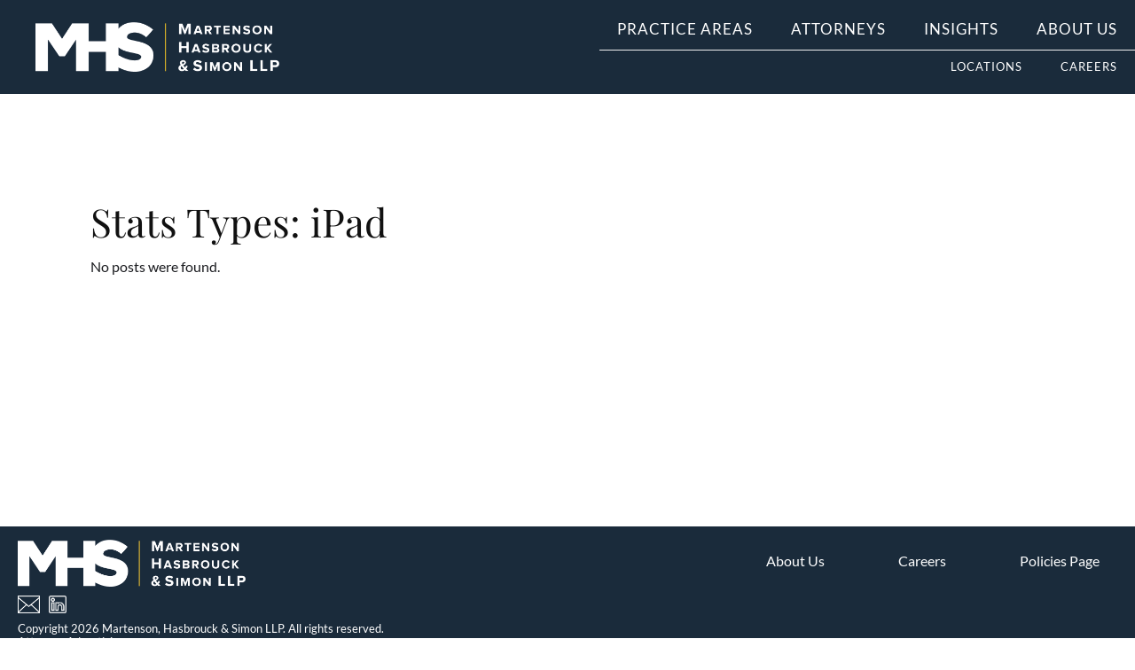

--- FILE ---
content_type: text/css
request_url: https://martensonlaw.com/wp-content/cache/wpo-minify/1757696107/assets/wpo-minify-header-a01576cf.min.css
body_size: 49822
content:
body{transition:transform 0.5s}#rmp_menu_trigger-945{width:55px;height:55px;position:fixed;top:15px;border-radius:5px;display:none;text-decoration:none;right:5%;background:#1a2b3b;transition:transform 0.5s,background-color 0.5s}#rmp_menu_trigger-945:hover,#rmp_menu_trigger-945:focus{background:#1a2b3b;text-decoration:unset}#rmp_menu_trigger-945.is-active{background:#e4bb25}#rmp_menu_trigger-945 .rmp-trigger-box{width:25px;color:#fff}#rmp_menu_trigger-945 .rmp-trigger-icon-active,#rmp_menu_trigger-945 .rmp-trigger-text-open{display:none}#rmp_menu_trigger-945.is-active .rmp-trigger-icon-active,#rmp_menu_trigger-945.is-active .rmp-trigger-text-open{display:inline}#rmp_menu_trigger-945.is-active .rmp-trigger-icon-inactive,#rmp_menu_trigger-945.is-active .rmp-trigger-text{display:none}#rmp_menu_trigger-945 .rmp-trigger-label{color:#fff;pointer-events:none;line-height:13px;font-family:inherit;font-size:14px;display:inline;text-transform:inherit}#rmp_menu_trigger-945 .rmp-trigger-label.rmp-trigger-label-top{display:block;margin-bottom:12px}#rmp_menu_trigger-945 .rmp-trigger-label.rmp-trigger-label-bottom{display:block;margin-top:12px}#rmp_menu_trigger-945 .responsive-menu-pro-inner{display:block}#rmp_menu_trigger-945 .responsive-menu-pro-inner,#rmp_menu_trigger-945 .responsive-menu-pro-inner::before,#rmp_menu_trigger-945 .responsive-menu-pro-inner::after{width:25px;height:3px;background-color:#fff;border-radius:4px;position:absolute}#rmp_menu_trigger-945.is-active .responsive-menu-pro-inner,#rmp_menu_trigger-945.is-active .responsive-menu-pro-inner::before,#rmp_menu_trigger-945.is-active .responsive-menu-pro-inner::after{background-color:#fff}#rmp_menu_trigger-945:hover .responsive-menu-pro-inner,#rmp_menu_trigger-945:hover .responsive-menu-pro-inner::before,#rmp_menu_trigger-945:hover .responsive-menu-pro-inner::after{background-color:#fff}#rmp_menu_trigger-945 .responsive-menu-pro-inner::before{top:10px}#rmp_menu_trigger-945 .responsive-menu-pro-inner::after{bottom:10px}#rmp_menu_trigger-945.is-active .responsive-menu-pro-inner::after{bottom:0}@media screen and (max-width:991px){#rmp_menu_trigger-945{display:block}#rmp-container-945{position:fixed;top:0;margin:0;transition:transform 0.5s;overflow:auto;display:block;width:75%;max-width:350px;min-width:320px;background-color:#1a2b3b;background-image:url("");height:100%;left:0;padding-top:0;padding-left:0;padding-bottom:0;padding-right:0}#rmp-menu-wrap-945{padding-top:20px;padding-left:20px;padding-bottom:20px;padding-right:20px}#rmp-menu-wrap-945 .rmp-menu,#rmp-menu-wrap-945 .rmp-submenu{width:100%;box-sizing:border-box;margin:0;padding:0}#rmp-menu-wrap-945 .rmp-submenu-depth-1 .rmp-menu-item-link{padding-left:10%}#rmp-menu-wrap-945 .rmp-submenu-depth-2 .rmp-menu-item-link{padding-left:15%}#rmp-menu-wrap-945 .rmp-submenu-depth-3 .rmp-menu-item-link{padding-left:20%}#rmp-menu-wrap-945 .rmp-submenu-depth-4 .rmp-menu-item-link{padding-left:25%}#rmp-menu-wrap-945 .rmp-submenu.rmp-submenu-open{display:block}#rmp-menu-wrap-945 .rmp-menu-item{width:100%;list-style:none;margin:0}#rmp-menu-wrap-945 .rmp-menu-item-link{height:40px;line-height:40px;font-size:20px;border-bottom:0 solid #1d4354;font-family:Lato;color:#fff;text-align:left;background-color:#1a2b3b;font-weight:400;letter-spacing:1px;display:block;box-sizing:border-box;width:100%;text-decoration:none;position:relative;overflow:hidden;transition:background-color 0.5s,border-color 0.5s,0.5s;padding:0 5%;padding-right:50px}#rmp-menu-wrap-945 .rmp-menu-item-link:after,#rmp-menu-wrap-945 .rmp-menu-item-link:before{display:none}#rmp-menu-wrap-945 .rmp-menu-item-link:hover{color:#1a2b3b;border-color:#1d4354;background-color:#fff}#rmp-menu-wrap-945 .rmp-menu-item-link:focus{outline:none;border-color:unset;box-shadow:unset}#rmp-menu-wrap-945 .rmp-menu-item-link .rmp-font-icon{height:40px;line-height:40px;margin-right:10px;font-size:20px}#rmp-menu-wrap-945 .rmp-menu-current-item .rmp-menu-item-link{color:#1a2b3b;border-color:#1d4354;background-color:#fff}#rmp-menu-wrap-945 .rmp-menu-current-item .rmp-menu-item-link:hover{color:#1a2b3b;border-color:#3f3f3f;background-color:#fff}#rmp-menu-wrap-945 .rmp-menu-subarrow{position:absolute;top:0;bottom:0;text-align:center;overflow:hidden;background-size:cover;overflow:hidden;right:0;border-left-style:solid;border-left-color:#1d4354;border-left-width:0;height:39px;width:40px;color:#fff;background-color:inherit}#rmp-menu-wrap-945 .rmp-menu-subarrow:hover{color:#fff;border-color:#3f3f3f;background-color:inherit}#rmp-menu-wrap-945 .rmp-menu-subarrow .rmp-font-icon{margin-right:unset}#rmp-menu-wrap-945 .rmp-menu-subarrow *{vertical-align:middle;line-height:39px}#rmp-menu-wrap-945 .rmp-menu-subarrow-active{display:block;background-size:cover;color:#fff;border-color:#1d4354;background-color:rgb(33 33 33 / .01)}#rmp-menu-wrap-945 .rmp-menu-subarrow-active:hover{color:#fff;border-color:#3f3f3f;background-color:inherit}#rmp-menu-wrap-945 .rmp-submenu{display:none}#rmp-menu-wrap-945 .rmp-submenu .rmp-menu-item-link{height:40px;line-height:40px;letter-spacing:0;font-size:13px;border-bottom:0 solid #1d4354;font-family:inherit;font-weight:400;color:#fff;text-align:left;background-color:inherit}#rmp-menu-wrap-945 .rmp-submenu .rmp-menu-item-link:hover{color:#fff;border-color:#1d4354;background-color:inherit}#rmp-menu-wrap-945 .rmp-submenu .rmp-menu-current-item .rmp-menu-item-link{color:#fff;border-color:#1d4354;background-color:inherit}#rmp-menu-wrap-945 .rmp-submenu .rmp-menu-current-item .rmp-menu-item-link:hover{color:#fff;border-color:#3f3f3f;background-color:inherit}#rmp-menu-wrap-945 .rmp-menu-item-description{margin:0;padding:5px 5%;opacity:.8;color:#fff}#rmp-search-box-945{display:block;padding-top:5%;padding-left:5%;padding-bottom:5%;padding-right:5%}#rmp-search-box-945 .rmp-search-form{margin:0}#rmp-search-box-945 .rmp-search-box{background:#fff;border:1px solid currentColor;color:#1d4354;width:100%;padding:0 5%;border-radius:30px;height:45px;-webkit-appearance:none}#rmp-search-box-945 .rmp-search-box::placeholder{color:#1d4354}#rmp-search-box-945 .rmp-search-box:focus{background-color:#fff;outline:2px solid currentColor;color:#1d4354}#rmp-menu-title-945{background-color:inherit;color:#fff;text-align:center;font-size:25px;padding-top:10%;padding-left:5%;padding-bottom:0%;padding-right:5%;font-weight:400;transition:background-color 0.5s,border-color 0.5s,color 0.5s}#rmp-menu-title-945:hover{background-color:inherit;color:#fff}#rmp-menu-title-945>.rmp-menu-title-link{color:#fff;width:100%;background-color:unset;text-decoration:none}#rmp-menu-title-945>.rmp-menu-title-link:hover{color:#fff}#rmp-menu-title-945 .rmp-font-icon{font-size:25px}#rmp-menu-title-945 .rmp-menu-title-image{width:100%;height:65px}#rmp-menu-additional-content-945{padding-top:0%;padding-left:5%;padding-bottom:10%;padding-right:5%;color:#6fda44;text-align:center;font-size:16px}}.rmp-container{display:none;visibility:visible;padding:0 0 0 0;z-index:99998;transition:all 0.3s}.rmp-container.rmp-fade-top,.rmp-container.rmp-fade-left,.rmp-container.rmp-fade-right,.rmp-container.rmp-fade-bottom{display:none}.rmp-container.rmp-slide-left,.rmp-container.rmp-push-left{transform:translateX(-100%);-ms-transform:translateX(-100%);-webkit-transform:translateX(-100%);-moz-transform:translateX(-100%)}.rmp-container.rmp-slide-left.rmp-menu-open,.rmp-container.rmp-push-left.rmp-menu-open{transform:translateX(0);-ms-transform:translateX(0);-webkit-transform:translateX(0);-moz-transform:translateX(0)}.rmp-container.rmp-slide-right,.rmp-container.rmp-push-right{transform:translateX(100%);-ms-transform:translateX(100%);-webkit-transform:translateX(100%);-moz-transform:translateX(100%)}.rmp-container.rmp-slide-right.rmp-menu-open,.rmp-container.rmp-push-right.rmp-menu-open{transform:translateX(0);-ms-transform:translateX(0);-webkit-transform:translateX(0);-moz-transform:translateX(0)}.rmp-container.rmp-slide-top,.rmp-container.rmp-push-top{transform:translateY(-100%);-ms-transform:translateY(-100%);-webkit-transform:translateY(-100%);-moz-transform:translateY(-100%)}.rmp-container.rmp-slide-top.rmp-menu-open,.rmp-container.rmp-push-top.rmp-menu-open{transform:translateY(0);-ms-transform:translateY(0);-webkit-transform:translateY(0);-moz-transform:translateY(0)}.rmp-container.rmp-slide-bottom,.rmp-container.rmp-push-bottom{transform:translateY(100%);-ms-transform:translateY(100%);-webkit-transform:translateY(100%);-moz-transform:translateY(100%)}.rmp-container.rmp-slide-bottom.rmp-menu-open,.rmp-container.rmp-push-bottom.rmp-menu-open{transform:translateX(0);-ms-transform:translateX(0);-webkit-transform:translateX(0);-moz-transform:translateX(0)}.rmp-container::-webkit-scrollbar{width:0}.rmp-container ::-webkit-scrollbar-track{box-shadow:inset 0 0 5px #fff0}.rmp-container ::-webkit-scrollbar-thumb{background:#fff0}.rmp-container ::-webkit-scrollbar-thumb:hover{background:#fff0}.rmp-container .rmp-menu-wrap .rmp-menu{transition:none;border-radius:0;box-shadow:none;background:none;border:0;bottom:auto;box-sizing:border-box;clip:auto;color:#666;display:block;float:none;font-family:inherit;font-size:14px;height:auto;left:auto;line-height:1.7;list-style-type:none;margin:0;min-height:auto;max-height:none;opacity:1;outline:none;overflow:visible;padding:0;position:relative;pointer-events:auto;right:auto;text-align:left;text-decoration:none;text-indent:0;text-transform:none;transform:none;top:auto;visibility:inherit;width:auto;word-wrap:break-word;white-space:normal}.rmp-container .rmp-menu-additional-content{display:block;word-break:break-word}.rmp-container .rmp-menu-title{display:flex;flex-direction:column}.rmp-container .rmp-menu-title .rmp-menu-title-image{max-width:100%;margin-bottom:15px;display:block;margin:auto;margin-bottom:15px}button.rmp_menu_trigger{z-index:999999;overflow:hidden;outline:none;border:0;display:none;margin:0;transition:transform 0.5s,background-color 0.5s;padding:0}button.rmp_menu_trigger .responsive-menu-pro-inner::before,button.rmp_menu_trigger .responsive-menu-pro-inner::after{content:"";display:block}button.rmp_menu_trigger .responsive-menu-pro-inner::before{top:10px}button.rmp_menu_trigger .responsive-menu-pro-inner::after{bottom:10px}button.rmp_menu_trigger .rmp-trigger-box{width:40px;display:inline-block;position:relative;pointer-events:none;vertical-align:super}.admin-bar .rmp-container,.admin-bar .rmp_menu_trigger{margin-top:32px!important}@media screen and (max-width:782px){.admin-bar .rmp-container,.admin-bar .rmp_menu_trigger{margin-top:46px!important}}.rmp-menu-trigger-boring .responsive-menu-pro-inner{transition-property:none}.rmp-menu-trigger-boring .responsive-menu-pro-inner::after,.rmp-menu-trigger-boring .responsive-menu-pro-inner::before{transition-property:none}.rmp-menu-trigger-boring.is-active .responsive-menu-pro-inner{transform:rotate(45deg)}.rmp-menu-trigger-boring.is-active .responsive-menu-pro-inner:before{top:0;opacity:0}.rmp-menu-trigger-boring.is-active .responsive-menu-pro-inner:after{bottom:0;transform:rotate(-90deg)}.wpa-ld button span.screen-reader,.longdesc-link span.screen-reader,.wpa-hide-ltr#skiplinks a,.wpa-hide-ltr#skiplinks a:hover,.wpa-hide-ltr#skiplinks a:visited,.wpa-hide-rtl#skiplinks a,.wpa-hide-rtl#skiplinks a:hover,.wpa-hide-rtl#skiplinks a:visited{border:0;clip-path:inset(50%);height:1px;margin:-1px;overflow:hidden;padding:0;position:absolute;width:1px;word-wrap:normal!important}.wpa-hide-ltr#skiplinks a:focus,.wpa-hide-rtl#skiplinks a:focus{background-color:#eee;clip-path:none;color:#444;display:block;font-size:1em;height:auto;left:5px;line-height:normal;padding:15px 23px 14px;text-decoration:none;top:5px;width:auto;z-index:100000}.wpa-alt,.wpa-ld{display:inline-block;position:relative}div.alignleft.wpa-alt,div.alignleft.wpa-ld{float:left}div.alignright.wpa-alt,div.alignright.wpa-ld{float:right}div.aligncenter.wpa-alt,div.aligncenter.wpa-ld{display:block;margin:0 auto;width:fit-content}.wpa-focusable:focus{outline:1px solid;outline-offset:1px}.wpa-ld .longdesc{position:absolute;width:100%;height:100%;top:0;overflow-y:scroll;box-sizing:border-box;background:rgb(255 255 255 / .92);color:#111;padding:46px 1rem 1rem;text-align:start}.wpa-ld .longdesc,.wpa-ld .longdesc p{font-size:clamp(16px, 1rem, 24px)}.wpa-ld .longdesc-link{position:absolute;display:inline-block;right:3px;bottom:3px;color:#000;background:rgb(255 255 255 / .92);font-size:clamp(14px, .875rem, 20px);padding:2px;border-radius:3px}.wpa-alt .wpa-alt-text{position:absolute;width:calc(100% - 2em);height:fit-content;bottom:0;box-sizing:border-box;background:rgb(255 255 255 / .92);padding:1rem;margin:1rem;border-radius:15px;box-shadow:0 0 6px #333;text-align:start;z-index:10;font-size:clamp(16px, 1rem, 24px);line-height:1.5;color:#111}.top-right .wpa-alt .wpa-alt-text,.top-left .wpa-alt .wpa-alt-text{bottom:auto;top:0;margin-top:2.5em}.rtl .wpa-alt .wpa-alt-text,.rtl .wpa-ld .longdesc{text-align:right}.template-longdesc{text-align:left;line-height:1.5;width:100%;max-width:50em;padding:2em;margin:1em auto;background:#fdfdfd;color:#333;box-shadow:0 0 5px;font-size:1.4em}label.wpa-screen-reader-text{border:0;clip-path:inset(50%);height:1px;margin:-1px;overflow:hidden;padding:0;position:absolute;width:1px;word-wrap:normal!important}.wpa-content-summary{padding:30px;background:rgb(0 0 0 / .05);margin-bottom:30px}.wpa-content-summary div p:last-of-type{margin-bottom:0;padding-bottom:0}.wpa-excerpt .wp-block-read-more,.wpa-excerpt .wp-block-post-excerpt__more-text{display:none!important}.wpa-excerpt .wp-block-post-excerpt .continue{margin-top:1rem;display:block}.wpa-alt button.wpa-toggle,.wpa-alt a.wpa-toggle,.wpa-ld button.wpa-toggle,.wpa-ld a.wpa-toggle,button.wpa-video{all:unset;background:#111;display:block;color:#fff;border-radius:32px!important;height:28px!important;width:28px!important;display:flex!important;align-items:center;justify-content:center;position:absolute!important;z-index:10;padding:4px!important;border:1px solid currentColor!important}.wpa-alt button{font-family:monospace!important;font-size:clamp(14px,.875rem,20px)!important}.wpa-alt button.wpa-toggle:active,.wpa-ld button.wpa-toggle:active{background:#f6f6f6;color:#111}.wpa-ld button.wpa-toggle,.wpa-alt button.wpa-toggle,button.wpa-video{top:4px;left:4px}.wpa-ld button.wpa-toggle:focus,.wpa-ld button.wpa-toggle:hover,.wpa-alt button.wpa-toggle:focus,.wpa-alt button.wpa-toggle:hover,button.wpa-video:hover,button.wpa-video:focus{outline:2px solid currentColor;outline-offset:1px}button.wpa-video[aria-pressed=true] .dashicons::before{content:"\f522" / ''}.wpa-alt button.wpa-toggle[aria-expanded=true],.wpa-ld button.wpa-toggle[aria-expanded=true]{color:#111;background:#f6f6f6}.wpa-alt button:focus,.wpa-alt button:hover,.wpa-ld button:focus,.wpa-ld button:hover{cursor:pointer}.top-left .wpa-alt a.wpa-toggle,.top-left .wpa-alt button.wpa-toggle,.top-left .wpa-ld a.wpa-toggle,.top-left .wpa-ld button.wpa-toggle{top:4px;bottom:auto}.top-right .wpa-alt a.wpa-toggle,.top-right .wpa-alt button.wpa-toggle,.top-right .wpa-ld a.wpa-toggle,.top-right .wpa-ld button.wpa-toggle{top:4px;right:4px;left:auto;bottom:auto}.bottom-right .wpa-alt a.wpa-toggle,.bottom-right .wpa-alt button.wpa-toggle,.bottom-right .wpa-ld a.wpa-toggle,.bottom-right .wpa-ld button.wpa-toggle{right:4px;left:auto}.wpa-alt .wpa-ld button{left:46px}.top-right .wpa-alt .wpa-ld button,.bottom-right .wpa-alt .wpa-ld button{left:auto;right:46px}:root{--admin-bar-top:7px}.ada_manual_checks_prompt{font-weight:700;width:500px;white-space:normal;clear:both;margin-top:50px;color:#c91215}.wp-ada-facebook-like,.wp-ada-compliance-notification{padding:10px}.wp-ada-print-btns{text-align:center}.wp-ada-print-btns a{width:150px}.wp_ada_compliance_report{margin-top:35px}.admin_page_ada_compliance-print-report .wp_ada_compliance_report{display:none}.toplevel_page_ada_compliance-compliancereportbasic .notice{max-width:78%}.wp-ada-compliance-wave-link{text-align:center;font-size:90%}.wp-ada-compliance-wave-link .fa,.wp-ada-compliance-wave-link .fas,.wp-ada-compliance-wave-link .far{font-size:140%;margin-right:2px;margin-left:10px}.adanewitem{color:green;font-size:120%!important}.wpadaJqueryOff .wp-ada-ignore-options{display:block}.wpadaIframe #wpadminbar,.wpadaIframe #adminmenuwrap,.wpadaIframe #adminmenuback,.wpadaIframe .wp_ada_compliance_scanstatus,.wpadaIframe .wp-ada-help-icon{display:none}.ada_error .contenttype{max-width:125px}.wp-ada-compliance-location-other{padding:5px;width:500px;cursor:help;position:relative;font-weight:700}.wp-ada-source-text{border-bottom:1px dotted #c71f22;color:#c71f22}.wp-ada-theme-error{display:inline-block;font-weight:400}.wp-ada-screen-reader-text{display:inline-block;position:absolute;left:-9999px;font-size:12px!important;border:1px solid!important;background-color:#eee;color:#000;padding:5px}.wp-ada-compliance-location:hover .wp-ada-screen-reader-text{z-index:1000;position:absolute;top:3em;left:2.8em}.summary-dismiss{border:1px solid #000;position:absolute;top:0;right:20px;margin:0;padding:5px;background-color:#2f6fa7;color:#fff;cursor:pointer}.adadismiss{float:right;background:#dc3232!important;padding:5px;-moz-border-radius:5px;-webkit-border-radius:5px;border-radius:6px;color:#fff;font-weight:700;border:2px solid #fff;cursor:pointer}.wp-ada-reiewprompt{position:absolute;top:250px;left:50%;transform:translate(-50%,-50%);border:1px solid #000;background-color:#eee;text-align:center;height:200px;width:500px;z-index:2000;color:#000}.wp-ada-reiewprompt a{margin-top:20px;margin-right:10px}.gutenberg__editor .wp_ada_version_message{margin:2px;font-size:85%}.wp-ada-print_results{display:none}.admin_page_ada_compliance-print-report #wpadminbar,.admin_page_ada_compliance-print-report #adminmenuwrap{display:none!important}.wp_ada-compliance-recommended-plugins{margin-bottom:20px!important;font-weight:700}li.wp_ada_light{font-size:120%;list-style:none}li.wp_ada_light .fa-circle{font-size:250%;margin-right:10px;float:left;margin-bottom:50px}li.wp_ada_light span{margin-left:0px!important;white-space:normal}.wp_ada_light_green{color:#005700;font-size:120%}.wp_ada_compliance_notices{font-size:120%}.wp_ada_form .wp-ada-compliance-filters{float:right!important;margin-top:40px!important;margin-right:100px}.wp_ada_form .filterbtn{margin:10px;width:100px}.wp_ada_action_column{width:120px}.basicdisabled{color:#cfcaca}.wp-ada-ignore-options{display:none;margin-left:20px;padding-bottom:5px}.wp-ada-ignore-options-click{margin:0;padding:0;color:#0073aa;text-decoration:underline;cursor:pointer}.wp-ada-ignore-options-click:focus{outline:auto}.wp_ada_scan_rules{margin-right:20px!important;width:20px!important;height:20px!important}.wp_ada_compliance_basic_print{float:right}.wp_ada_version_message{font-size:110%;font-weight:700}.wp_ada_light_red{color:#c91215;font-size:120%}.wp_ada_light_yellow{color:#e4ce04;font-size:120%;text-shadow:-1px 0 black,0 1px black,1px 0 black,0 -1px #000}.wpadahidenotices{cursor:pointer;margin-left:10px;padding-bottom:3px;float:right}.wp_ada_compliance_notice_container{font-weight:700;color:#005700;margin-bottom:10px;padding:5px;padding-left:10px;position:fixed;top:20px;right:150px;z-index:100000;width:500px;background-color:#fff;border:1px solid #005700}.wp_ada_compliance_notices p{margin:0}.settings_page_wp-ada-compliance-basic-admin .form-table fieldset label{display:inline}.settings_page_wp-ada-compliance-basic-admin .form-table{border:1px solid #ccc;padding:10px;margin-bottom:20px;background-color:#fff;width:90%}.settings_page_wp-ada-compliance-basic-admin .form-table div{margin-bottom:20px}.settings_page_wp-ada-compliance-basic-admin h2{font-size:140%;background-color:#fff;padding:10px;border:1px solid #ddd;width:85%;margin-top:30px}.ada_compliance_settings_text{padding:10px;font-size:120%;font-weight:700}.ada_compliance_report_link{margin:10px;text-align:center}.ada_compliance_missing_license{background-color:#ed9fa0!important}#ada_compliance_options legend{width:100%}#ada_compliance_options label{margin-right:10px!important}a span.adaNewWindow{text-decoration:none}.wp-ada-compliance-buttns{margin-left:20px;clear:both}.wp-ada-compliance-buttns a{margin-bottom:10px}.wp_ada_compliance_basic_scanstatus{padding:8px;border:1px solid #000;margin:10px;font-weight:700}#ElementorADAError,#BeaverBuilderADAError,#GutenbergADAError{display:none;min-height:40px;top:0;z-index:2000;position:fixed}.wp-ada-elementor-check{top:0;left:20px;z-index:1999;position:fixed;color:#fff;font-weight:400;font-size:90%;text-transform:capitalize;padding:10px;background-color:#dc3232}#BeaverBuilderADAError{top:55px}#GutenbergADAError{top:70px;right:25%;max-width:550px}.adaError{color:#fff;padding:10px;font-size:100%;background-color:#dc3232;border-color:#ebccd1;width:90%}.adaError a{text-decoration:underline;color:#fff!important}.adaError .fa,.adaError .far,.adaError .fas{margin-right:5px}.adaError .fa-ban,.adaError .fa-exclamation-circle{font-size:150%!important}.adaReferenceReport{background-color:#fff;padding:10px}.ada_compliance_report_link_clear{text-align:center}.ada_compliance_report_link_clear .fa-thumbs-up{font-size:200%;width:100px;padding:5px;background-color:#005700;color:#fff;cursor:auto!important;font-weight:700}.adaReference .fa-ban,.wp_ada_error_key .fa-ban,.ada_error .fa-ban{font-size:150%!important;margin-right:10px!important;color:#c91215}.adaReference .fa-exclamation-circle,.wp_ada_error_key .fa-exclamation-circle,.ada_error .fa-exclamation-circle{font-size:150%!important;margin-right:10px!important}.wp_ada_error_key{margin-top:15px;background-color:#fff;padding:5px;border:1px dashed #0073aa}.adaReferenceReport .wp_ada_error_key{background-color:#eee}.adaError a{color:#fff}.adaError h2{color:#fff}.adaErrorText{color:#fff;margin-left:10px;font-size:110%}.adaAllGood{color:#005700}.adaRedText{color:#c91215}.adaBoldText{font-weight:700}.adamarketingtext{font-weight:700;color:#c91215;font-size:110%!important;width:80%;margin-top:20px!important}.ada_error{width:98%}.ada_error{clear:both;border:1px solid #ccc;vertical-align:top;border-collapse:collapse;background-color:#fff}.ada_error,.ada_error td,.ada_error th{border:1px solid #ccc;vertical-align:top}.ada_error td,.ada_error th{padding:5px;min-width:85px}.ada_error th{background-color:#000;color:#fff}.adaEffectedCode{display:none}.wp-ada-send-report{margin:20px}body.toplevel_page_ada_compliance-compliancereportbasic #TB_window img,.adaEffectedCode img{max-width:500px;max-height:200px}body.toplevel_page_ada_compliance-compliancereportbasic #TB_ajaxContent{min-height:200px}.adaHelpText{display:none;font-weight:700;border:1px dashed #0073aa;padding:10px;margin-top:10px;color:#000}td .adaHelpLink{padding:0}.adaHelpLinkToggle{display:inline}td .adaHelpLink:focus{outline:auto}.adaViewbar{font-weight:700;padding:5px}.adaHelpLink{font-weight:700;padding:8px;cursor:pointer;color:#0073aa;text-decoration:underline}.wp_ada_form{background-color:#fff;border:1px dashed #0073aa;padding:10px;padding-bottom:0;max-width:98%;font-size:110%;margin:10px}.wp_ada_form #sort,.wp_ada_form #view{max-width:90px}.adashowingmessage{display:block}.wp-ada-compliance-additionalsetup h2{border:0;margin:5px}.wp_ada_form .adashowingmessage{margin-left:20px;margin-right:20px;border-bottom:1px solid #0073aa;font-weight:700}.adaViewCode{cursor:pointer;color:#0073aa;text-decoration:underline}.adaworking{background:url(https://martensonlaw.com/wp-content/plugins/wp-ada-compliance-check-basic/ajax-loading.jpg) no-repeat;background-size:30px 25px;width:50px;height:50px;padding-right:20px}.adaIgnored{color:#c91215}.wp_ada_compliance_basic_updates{font-weight:700;padding:10px;border:1px solid #c91215}.btnwpada{display:inline-block;padding:6px 12px;margin-bottom:0;font-size:1.1em;font-weight:400;line-height:1.42857143;text-align:center;white-space:nowrap;vertical-align:middle;-ms-touch-action:manipulation;touch-action:manipulation;cursor:pointer;-webkit-user-select:none;-moz-user-select:none;-ms-user-select:none;user-select:none;background-image:none;border:1px solid #fff0;border-radius:4px}.btnwpada-primary{color:#fff!important;background-color:#2f6fa7;border-color:#2e6da4;text-decoration:none}.btnwpada-primary:hover{color:#eee!important;background-color:#2f6fa7}.btnwpada-warning{color:#fff!important;background-color:#ac1b1d;border-color:#2e6da4;text-decoration:none}.btnwpada-warning:hover{color:#eee!important;background-color:#ac1b1d}.btnwpada-danger{color:#fff;background-color:#cd322d;border-color:#d43f3a;text-decoration:none;font-weight:700}.btnwpada-danger:hover{color:#eee!important}.btnwpada-success{color:#fff;background-color:#07580a;border-color:#07580a;text-decoration:none;font-weight:700}.btnwpada-success:hover{color:#eee!important}.floatright{float:right;margin:5px}.adaReference{margin:10px;border-bottom:1px solid #ccc;padding:10px}.ada_post_custom_fields{margin-right:20px;width:300px;display:inline-block}.adascanstarted{display:none}.ada_posttype_notification{display:none}.wp_ada_label{font-weight:700;margin-left:20px}.wp_ada_label_disabled{color:#ccc}.wp_ada_issue_sum{float:left;margin:0;margin-right:15px;width:25%;max-width:215px}.wp_ada_summary{display:inline-block;white-space:nowrap;vertical-align:middle;background-color:#fff;padding:5px;border:1px dashed #0073aa;margin:15px;width:97%}.wp_ada_summary_left{float:left;list-style:none;border:0;border-right:1px solid #eee;margin-left:10px}.wp_ada_dashboard_widget .wp_ada_summary_left{float:none;width:100%}.wp_ada_summary_right{display:inline-block;margin-top:30px;margin-left:20px;width:65%}h2.wp_ada_summary_header{margin-top:0}.wp_ada_dashboard_widget ul{list-style:disc}.wp_ada_dashboard_widget .wp_ada_issue_sum{float:none;display:block;width:5px}.wp_ada_dashboard_widget .wp_ada_summary{width:350px;border:0}a span.wp_ada_hidden{position:absolute;left:-9999px;font-size:9pt!important;border:1px dotted!important;background-color:#eee;color:#000;font-weight:normal!important;padding:1px;font-family:arial!important;width:11.5em;text-align:center;text-transform:lowercase}.wp-ada-compliance-modal-inner{position:fixed;left:50%;top:10%;width:50%;transform:translate(-50%,0);min-height:400px;max-height:calc(100vh - 210px);overflow:hidden;overflow-y:auto;padding:30px;margin:30px;border:1px solid #000;z-index:2000000004;background-color:#fff}.wp-ada-compliance-modal-close{position:fixed;top:10px;right:20px;margin:20px;margin-top:10px;font-size:200%;color:#032E49;z-index:2000000010}.wp-ada-compliance-modal-wrapper{position:fixed;display:none;max-width:100%!important;width:100%!important;height:100%!important;margin-left:0px!important;margin-right:0px!important;top:0;left:0;right:0;bottom:0;background-color:rgb(0 0 0 / .8);z-index:2000000005;cursor:pointer}a.adaNewWindowInfo{position:relative}a.adaNewWindowInfo:hover .wp_ada_hidden,a.adaNewWindowInfo:focus .wp_ada_hidden,a.adaNewWindowInfo:active .wp_ada_hidden{z-index:1000;position:absolute;top:1.4em;left:3em}.ada_error .wp_ada_action_column a.adaNewWindowInfo:hover .wp_ada_hidden,.ada_error .wp_ada_action_column a.adaNewWindowInfo:focus .wp_ada_hidden,.ada_error .wp_ada_action_column a.adaNewWindowInfo:active .wp_ada_hidden{left:-5em}.ada_error .fa,.ada_error .far,.ada_error .fas{margin-right:5px}a i.fa-external-link{margin-left:5px;font-size:.7em;color:#000}.adaReference a i.fa-external-link,.ada_error a i.fa-external-link{font-size:.9em}.adaError a i.fa-external-link{font-size:1em;color:#fff}.ada_marketing_text{color:#c91215}.activationfield{font-weight:700;margin-bottom:20px!important}@media only screen and (max-width:1390px){.wp_ada_form .sortby,.wp_ada_form .filterbtn{display:block;width:200px;margin-top:10px}}@media only screen and (max-width:1295px){.wp_ada_label{display:block;margin:5px}.wp_ada_form .wp-ada-compliance-filters{float:none}.wp_ada_form .filterbtn{margin-left:10px;margin-right:10px;display:inline}}@media only screen and (max-width:1224px){.wp_ada_summary{width:91%;display:block;margin:10px;padding-bottom:10px}.wp_ada_summary_left{float:left;width:55%;margin-left:25px}.wp_ada_issue_sum{float:none}.wp_ada_form{width:91%}h2.wp_ada_summary_header{margin-top:-20px}}@media only screen and (max-width:768px){.wp-ada-compliance-buttns{clear:both}.wp-ada-compliance-buttns a{display:block;margin:10px}}@media only screen and (max-width:500px){.toplevel_page_ada_compliance-compliancereportbasic .btnwpada{display:block;margin-bottom:5px}.wp_ada_label{display:block;margin:5px}.wp_ada_summary{width:98%;display:block;border:0;margin:0}.wp_ada_summary_left{float:none;margin:0;margin-left:25px}.wp_ada_issue_sum{float:none;width:100%;margin-right:0}.ada_error,.ada_error th,.ada_error td{display:block}.ada_error tr{border:1px solid #ccc}.ada_error th{position:absolute;top:-9999px;left:-9999px}.ada_error td{border:none;border-bottom:1px solid #eee;position:relative;padding-left:50%}.ada_error td:before{font-weight:700;padding-right:10px;white-space:nowrap}.ada_error td:nth-of-type(1):before{content:"Title"}.ada_error td:nth-of-type(2):before{content:"Content Type"}.ada_error td:nth-of-type(3):before{content:"Error Type"}.ada_error td:nth-of-type(4):before{content:"Error"}.ada_error td:nth-of-type(5):before{content:"Affected Code"}.ada_error td:nth-of-type(6):before{content:"Actions"}}@media print{.admin_page_ada_compliance-print-report .wp_ada_compliance_report{display:block}.wp_ada_compliance_report{margin-top:0}.wp_ada_summary{border:0;width:90%}.adaViewCode,.adaHelpLink,.summary-dismiss,.wp-ada-compliance-buttns,.wp-ada-help-icon,.wp-ada-preparing-report2,.wp-ada-print-btns{display:none}.wp_ada_summary_left{width:40%}.ada_error{font-size:90%}.ada_error a{text-decoration:none;color:#000}.ada_error td{max-width:525px}.web-accessibility-basic_page_ada_compliance-compliancereferencereportbasic .adaReferenceReport .adaEffectedCode,.toplevel_page_ada_compliance-compliancereportbasic .wp_ada_compliance_basic_report .adaEffectedCode{display:inline}.web-accessibility-basic_page_ada_compliance-compliancereferencereportbasic .adaReferenceReport,.toplevel_page_ada_compliance-compliancereportbasic .wp_ada_compliance_basic_report,.web-accessibility-basic_page_ada_compliance-compliancereferencereportbasic .adaReferenceReport,.toplevel_page_ada_compliance-compliancereportbasic .wp_ada_compliance_basic_report .wp_ada_compliance_basic_report{margin-left:-50px}.web-accessibility-basic_page_ada_compliance-compliancereferencereportbasic .adaReferenceReport .printfixedwidth,.toplevel_page_ada_compliance-compliancereportbasic .wp_ada_compliance_basic_report .printfixedwidth{position:relative;display:inline;float:left;border:0}.web-accessibility-basic_page_ada_compliance-compliancereferencereportbasic .adaReferenceReport .printhidden,.toplevel_page_ada_compliance-compliancereportbasic .wp_ada_compliance_basic_report .printhidden{display:none}.wp-ada-print_results{display:block}.admin_page_ada_compliance-print-report{margin-left:-120px;width:100%;height:100%;background:#fff}.admin_page_ada_compliance-print-report #wpadminbar,.admin_page_ada_compliance-print-report #adminmenuback{display:none!important}.admin_page_ada_compliance-print-report .adaEffectedCode{display:block}body.toplevel_page_ada_compliance-compliancereportbasic{visibility:hidden;background-color:#fff;transform:scale(.9)}body.web-accessibility-basic_page_ada_compliance-compliancereferencereportbasic{visibility:hidden;background-color:#fff}.web-accessibility-basic_page_ada_compliance-compliancereferencereportbasic .adaReferenceReport,.toplevel_page_ada_compliance-compliancereportbasic .wp_ada_compliance_basic_report{visibility:visible;margin-left:-150px}.web-accessibility-basic_page_ada_compliance-compliancereferencereportbasic .adaReferenceReport .btn,.toplevel_page_ada_compliance-compliancereportbasic .wp_ada_compliance_basic_report .btn,.toplevel_page_ada_compliance-compliancereportbasic .wp_ada_compliance_basic_report .wp_ada_form{display:none}.web-accessibility-basic_page_ada_compliance-compliancereferencereportbasic .adaReferenceReport div{page-break-inside:avoid}.toplevel_page_ada_compliance-compliancereportbasic .wp_ada_compliance_basic_report tr,.web-accessibility-basic_page_ada_compliance-compliancereferencereportbasic .adaReferenceReport tr{border-bottom:1px solid #ccc}}#ada_compliance_options .ui-tabs ul.ui-tabs-nav{border-bottom:2px solid #ccc;line-height:31px;margin-top:40px}#ada_compliance_options .ui-tabs ul.ui-tabs-nav li{display:inline;margin-right:10px;background-color:#fff;font-weight:700}#ada_compliance_options .ui-tabs ul.ui-tabs-nav li.ui-state-active{background-color:#2f6fa7!important;color:#fff!important;border:1px solid #ccc;border-bottom:none}#ada_compliance_options .ui-tabs ul.ui-tabs-nav li a{color:#000;background-color:#fff;border:1px solid #ccc;border-bottom:none;font-size:1em;text-decoration:none;padding:8px 10px}#ada_compliance_options .ui-tabs ul.ui-tabs-nav li a:hover{color:#2f6fa7;background-color:#fff}#ada_compliance_options .ui-tabs ul.ui-tabs-nav li.ui-state-active a{color:#fff;cursor:pointer!important;background-color:#2f6fa7}@media only screen and (max-width:768px){.wp_ada_compliance_notice_container{right:10px;width:390px}#ada_compliance_options .ui-tabs ul.ui-tabs-nav li,#ada_compliance_options .ui-tabs ul.ui-tabs-nav li.ui-state-active{display:block;background-color:transparent!important;color:#000!important;margin-top:20px}#ada_compliance_options .ui-tabs ul.ui-tabs-nav li{border:0px!important}}#adascrollbutton,#adasettsingsave{display:inline-block;background-color:#2f6fa7;color:#fff;width:50px;height:50px;text-align:center;border-radius:4px;margin:0;position:fixed;bottom:5px;right:0;transition:background-color 0.3s;z-index:1000}.adasavemessage{display:none;margin-left:20px;color:#fff;background-color:#b81b1e;padding:5px}#adasettsingsave{top:40%;width:120px;right:10%;font-weight:700}#adascrollbutton:hover,#adasettsingsave:hover{cursor:pointer;background-color:#333}#adascrollbutton:active,#adasettsingsave:active{background-color:#555}#adascrollbutton::after{content:"\f077";font-family:FontAwesome;font-weight:400;font-style:normal;font-size:2em;line-height:50px;color:#fff}.is-menu a,.is-menu a:focus,.is-menu a:hover,.is-menu:hover>a{background:0 0!important;outline:0}.is-screen-reader-text{border:0;clip:rect(1px,1px,1px,1px);-webkit-clip-path:inset(50%);clip-path:inset(50%);color:#000;height:1px;margin:-1px;overflow:hidden;padding:0;position:absolute!important;width:1px;word-wrap:normal!important;word-break:normal}.is-menu,form .is-link-container{position:relative}.is-menu a{line-height:1}.is-menu a::after,.is-menu a::before{display:none!important}.is-menu.default form{max-width:310px}.is-menu.is-dropdown form{display:none;min-width:310px;max-width:100%;position:absolute;right:0;top:100%;z-index:9}.is-menu.full-width-menu form,.is-menu.sliding form{min-width:0!important;overflow:hidden;position:absolute;right:0;top:25%;width:0;z-index:99;padding:0;margin:0}.is-menu.full-width-menu form:not(.is-search-form) input[type=search],.is-menu.full-width-menu form:not(.is-search-form) input[type=text],.is-menu.is-dropdown form:not(.is-search-form) input[type=search],.is-menu.is-dropdown form:not(.is-search-form) input[type=text],.is-menu.sliding form:not(.is-search-form) input[type=search],.is-menu.sliding form:not(.is-search-form) input[type=text],.is-popup-search-form form:not(.is-search-form) input[type=search],.is-popup-search-form form:not(.is-search-form) input[type=text]{background:#fff;color:#000}.is-menu.is-first form{right:auto;left:0}.is-menu.full-width-menu.open .search-close,.is-menu.full-width-menu:not(.open) form,.is-menu.is-dropdown form[style="display: block;"]+.search-close,.is-menu.sliding.open .search-close,.is-menu.sliding:not(.open) form,form:hover+.is-link-container,form:hover>.is-link-container{display:block}.is-form-style-2 .is-search-submit,.is-link-container,.is-menu form .screen-reader-text,.search-close{display:none}.is-menu form label{margin:0;padding:0}.is-menu-wrapper{display:none;position:absolute;right:5px;top:5px;width:auto;z-index:9999}.popup-search-close,.search-close{cursor:pointer;width:20px;height:20px}.is-menu-wrapper.is-expanded{width:100%}.admin-bar .is-menu-wrapper{top:51px}.is-menu-wrapper .is-menu{float:right}.is-menu-wrapper .is-menu form{right:0;left:auto}.gsc-cse-search-menu{max-width:310px;float:right}.gsc-cse-search-menu .cse .gsc-control-cse,.gsc-cse-search-menu .gsc-control-cse{padding:0}.is-menu .search-icon-path{fill:#848484}.search-close{position:absolute;right:-22px;top:33%;z-index:99999}.is-menu.is-first .search-close{right:auto;left:-22px}.is-menu.is-dropdown .search-close{top:calc(100% + 7px)}.popup-search-close{z-index:99999;float:right;position:relative;margin:20px 20px 0 0}#is-popup-wrapper{width:100%;height:100%;position:fixed;top:0;left:0;background:rgba(4,4,4,.91);z-index:999999}.is-popup-search-form form{width:80%;margin:20% auto 0}.is-popup-search-form form.is-ajax-search{margin:10% auto 0}.popup-search-close:after,.search-close:after{border-left:2px solid #848484;content:'';height:20px;left:9px;position:absolute;-webkit-transform:rotate(45deg);-moz-transform:rotate(45deg);-ms-transform:rotate(45deg);-o-transform:rotate(45deg);transform:rotate(45deg)}.popup-search-close:before,.search-close:before{border-left:2px solid #848484;content:'';height:20px;left:9px;position:absolute;-webkit-transform:rotate(-45deg);-moz-transform:rotate(-45deg);-ms-transform:rotate(-45deg);-o-transform:rotate(-45deg);transform:rotate(-45deg)}.is-highlight{background-color:#ffffb9;color:#222}@media screen and (max-width:910px){.is-menu form{left:0;min-width:50%;right:auto}.is-menu.default form{max-width:100%}.is-menu.full-width-menu.active-search{position:relative}.is-menu-wrapper{display:block}}.is-form-style label,.is-menu.full-width-menu.is-first button.is-search-submit,.is-menu.sliding.is-first button.is-search-submit{display:inline-block!important}form .is-link-container div{position:absolute;width:200px;bottom:-25px;left:5px;z-index:99999;height:auto;line-height:14px;padding:10px 15px}form .is-link-container a{text-decoration:none;font-size:14px;font-weight:100;font-family:arial;box-shadow:none}form .is-link-container a:hover{text-decoration:underline}form .is-link-container a.is-customize-link{margin-left:15px}.is-form-style label{padding:0;vertical-align:middle;margin:0;width:100%;line-height:1}.is-form-style{line-height:1;position:relative;padding:0!important}.is-form-style.is-form-style-3 label{width:calc(100% - 36px)!important}.is-form-style input.is-search-input{background:#fff;background-image:none!important;color:#333;padding:0 12px;margin:0;outline:0!important;font-size:14px!important;height:36px;min-height:0;line-height:1;border-radius:0;border:1px solid #ccc!important;font-family:arial;width:100%;-webkit-box-sizing:border-box;-moz-box-sizing:border-box;box-sizing:border-box;-webkit-appearance:none;-webkit-border-radius:0}.is-form-style input.is-search-input::-ms-clear{display:none;width:0;height:0}.is-form-style input.is-search-input::-ms-reveal{display:none;width:0;height:0}.is-form-style input.is-search-input::-webkit-search-cancel-button,.is-form-style input.is-search-input::-webkit-search-decoration,.is-form-style input.is-search-input::-webkit-search-results-button,.is-form-style input.is-search-input::-webkit-search-results-decoration{display:none}.is-form-style.is-form-style-3 input.is-search-input{border-right:0!important}.is-form-style button.is-search-submit{background:0 0;border:0;box-shadow:none!important;opacity:1;padding:0!important;margin:0;line-height:0;outline:0;vertical-align:middle;width:36px;height:36px}.is-menu.full-width-menu.is-first button.is-search-submit:not([style="display: inline-block;"]),.is-menu.sliding.is-first button.is-search-submit:not([style="display: inline-block;"]){visibility:hidden}.is-form-style .is-search-submit path{fill:#555}.is-form-style input.is-search-submit{text-decoration:none;position:absolute;top:0;right:0;padding:0 10px!important;width:auto}.is-search-icon{width:36px;padding-top:6px!important}.is-search-icon svg{width:22px;display:inline}.is-form-style input.is-search-submit,.is-search-icon{display:inline-block!important;color:#666;background:#ededed;box-shadow:none!important;outline:0;margin:0;font-size:14px!important;border:1px solid #ccc;border-radius:0;line-height:1;height:36px;text-transform:capitalize;vertical-align:middle;-webkit-transition:background-color .1s ease-in-out;-moz-transition:background-color .1s ease-in-out;-o-transition:background-color .1s ease-in-out;transition:background-color .1s ease-in-out;-webkit-box-sizing:border-box;-moz-box-sizing:border-box;box-sizing:border-box}.is-search-icon:hover,form.is-form-style input.is-search-submit:hover{background:#dcdcdc}/*!
Chosen, a Select Box Enhancer for jQuery and Prototype
by Patrick Filler for Harvest, http://getharvest.com

Version 1.8.7
Full source at https://github.com/harvesthq/chosen
Copyright (c) 2011-2018 Harvest http://getharvest.com

MIT License, https://github.com/harvesthq/chosen/blob/master/LICENSE.md
This file is generated by `grunt build`, do not edit it by hand.
*/.chosen-container,.noUi-target,.noUi-target *{-webkit-user-select:none;-ms-user-select:none}.chosen-container{position:relative;display:inline-block;vertical-align:middle;-moz-user-select:none;user-select:none}.chosen-container *{-webkit-box-sizing:border-box;box-sizing:border-box}.chosen-container .chosen-drop{position:absolute;top:100%;z-index:1010;width:100%;border:1px solid #aaa;border-top:0;background:#fff;-webkit-box-shadow:0 4px 5px rgba(0,0,0,.15);box-shadow:0 4px 5px rgba(0,0,0,.15);clip:rect(0,0,0,0);-webkit-clip-path:inset(100% 100%);clip-path:inset(100% 100%)}.chosen-container.chosen-with-drop .chosen-drop{clip:auto;-webkit-clip-path:none;clip-path:none}.chosen-container a{cursor:pointer}.chosen-container .chosen-single .group-name,.chosen-container .search-choice .group-name{margin-right:4px;overflow:hidden;white-space:nowrap;text-overflow:ellipsis;font-weight:400;color:#999}.chosen-container .chosen-single .group-name:after,.chosen-container .search-choice .group-name:after{content:":";padding-left:2px;vertical-align:top}.chosen-container-single .chosen-single{position:relative;display:block;overflow:hidden;padding:0 0 0 8px;border:1px solid #aaa;border-radius:5px;background-color:#fff;background:-webkit-gradient(linear,left top,left bottom,color-stop(20%,#fff),color-stop(50%,#f6f6f6),color-stop(52%,#eee),to(#f4f4f4));background:linear-gradient(#fff 20%,#f6f6f6 50%,#eee 52%,#f4f4f4 100%);background-clip:padding-box;-webkit-box-shadow:0 0 3px #fff inset,0 1px 1px rgba(0,0,0,.1);box-shadow:0 0 3px #fff inset,0 1px 1px rgba(0,0,0,.1);color:#444;text-decoration:none;white-space:nowrap;line-height:24px}.chosen-container-single .chosen-default{color:#999}.chosen-container-single .chosen-single span{display:block;overflow:hidden;margin-right:26px;text-overflow:ellipsis;white-space:nowrap}.chosen-container-single .chosen-single-with-deselect span{margin-right:38px}.chosen-container-single .chosen-single abbr{position:absolute;top:6px;right:26px;display:block;width:12px;height:12px;background:url(https://martensonlaw.com/wp-content/plugins/search-filter-pro/public/assets/css/chosen-sprite.png) -42px 1px no-repeat;font-size:1px}.chosen-container-single .chosen-single abbr:hover,.chosen-container-single.chosen-disabled .chosen-single abbr:hover{background-position:-42px -10px}.chosen-container-single .chosen-single div{position:absolute;top:0;right:0;display:block;width:18px;height:100%}.chosen-container-single .chosen-single div b{display:block;width:100%;height:100%;background:url(https://martensonlaw.com/wp-content/plugins/search-filter-pro/public/assets/css/chosen-sprite.png) 0 2px no-repeat}.chosen-container-single .chosen-search{position:relative;z-index:1010;margin:0;padding:3px 4px;white-space:nowrap}.chosen-container-single .chosen-search input[type=text]{margin:1px 0;padding:4px 20px 4px 5px;width:100%;height:auto;outline:0;border:1px solid #aaa;background:url(https://martensonlaw.com/wp-content/plugins/search-filter-pro/public/assets/css/chosen-sprite.png) 100% -20px no-repeat;font-size:1em;font-family:sans-serif;line-height:normal;border-radius:0}.chosen-container-single .chosen-drop{margin-top:-1px;border-radius:0 0 4px 4px;background-clip:padding-box}.chosen-container-single.chosen-container-single-nosearch .chosen-search{position:absolute;clip:rect(0,0,0,0);-webkit-clip-path:inset(100% 100%);clip-path:inset(100% 100%)}.chosen-container .chosen-results{color:#444;position:relative;overflow-x:hidden;overflow-y:auto;margin:0 4px 4px 0;padding:0 0 0 4px;max-height:240px;-webkit-overflow-scrolling:touch}.chosen-container .chosen-results li{display:none;margin:0;padding:5px 6px;list-style:none;line-height:15px;word-wrap:break-word;-webkit-touch-callout:none}.chosen-container .chosen-results li.active-result{display:list-item;cursor:pointer}.chosen-container .chosen-results li.disabled-result{display:list-item;color:#ccc;cursor:default}.chosen-container .chosen-results li.highlighted{background-color:#3875d7;background-image:-webkit-gradient(linear,left top,left bottom,color-stop(20%,#3875d7),color-stop(90%,#2a62bc));background-image:linear-gradient(#3875d7 20%,#2a62bc 90%);color:#fff}.chosen-container .chosen-results li.no-results{color:#777;display:list-item;background:#f4f4f4}.chosen-container .chosen-results li.group-result{display:list-item;font-weight:700;cursor:default}.chosen-container .chosen-results li.group-option{padding-left:15px}.chosen-container .chosen-results li em{font-style:normal;text-decoration:underline}.chosen-container-multi .chosen-choices{position:relative;overflow:hidden;margin:0;padding:0 5px;width:100%;height:auto;border:1px solid #aaa;background-color:#fff;background-image:-webkit-gradient(linear,left top,left bottom,color-stop(1%,#eee),color-stop(15%,#fff));background-image:linear-gradient(#eee 1%,#fff 15%);cursor:text}.chosen-container-multi .chosen-choices li{float:left;list-style:none}.chosen-container-multi .chosen-choices li.search-field{margin:0;padding:0;white-space:nowrap}.chosen-container-multi .chosen-choices li.search-field input[type=text]{margin:1px 0;outline:0;border:0!important;background:0 0!important;-webkit-box-shadow:none;box-shadow:none;font-size:100%;line-height:normal;border-radius:0;width:25px}.chosen-container-multi .chosen-choices li.search-choice{position:relative;padding:3px 20px 3px 5px;border:1px solid #aaa;max-width:100%;border-radius:3px;background-color:#eee;background-image:-webkit-gradient(linear,left top,left bottom,color-stop(20%,#f4f4f4),color-stop(50%,#f0f0f0),color-stop(52%,#e8e8e8),to(#eee));background-image:linear-gradient(#f4f4f4 20%,#f0f0f0 50%,#e8e8e8 52%,#eee 100%);background-size:100% 19px;background-repeat:repeat-x;background-clip:padding-box;-webkit-box-shadow:0 0 2px #fff inset,0 1px 0 rgba(0,0,0,.05);box-shadow:0 0 2px #fff inset,0 1px 0 rgba(0,0,0,.05);color:#333;line-height:13px;cursor:default}.chosen-container-multi .chosen-choices li.search-choice span{word-wrap:break-word}.chosen-container-multi .chosen-choices li.search-choice .search-choice-close{position:absolute;top:4px;right:3px;display:block;width:12px;height:12px;background:url(https://martensonlaw.com/wp-content/plugins/search-filter-pro/public/assets/css/chosen-sprite.png) -42px 1px no-repeat;font-size:1px}.chosen-container-multi .chosen-choices li.search-choice .search-choice-close:hover{background-position:-42px -10px}.chosen-container-multi .chosen-choices li.search-choice-disabled{padding-right:5px;border:1px solid #ccc;background-color:#e4e4e4;background-image:-webkit-gradient(linear,left top,left bottom,color-stop(20%,#f4f4f4),color-stop(50%,#f0f0f0),color-stop(52%,#e8e8e8),to(#eee));background-image:linear-gradient(#f4f4f4 20%,#f0f0f0 50%,#e8e8e8 52%,#eee 100%);color:#666}.chosen-container-multi .chosen-choices li.search-choice-focus{background:#d4d4d4}.chosen-container-multi .chosen-choices li.search-choice-focus .search-choice-close{background-position:-42px -10px}.chosen-container-multi .chosen-results{margin:0;padding:0}.chosen-container-multi .chosen-drop .result-selected{display:list-item;color:#ccc;cursor:default}.chosen-container-active .chosen-single{border:1px solid #5897fb;-webkit-box-shadow:0 0 5px rgba(0,0,0,.3);box-shadow:0 0 5px rgba(0,0,0,.3)}.chosen-container-active.chosen-with-drop .chosen-single{border:1px solid #aaa;border-bottom-right-radius:0;border-bottom-left-radius:0;background-image:-webkit-gradient(linear,left top,left bottom,color-stop(20%,#eee),color-stop(80%,#fff));background-image:linear-gradient(#eee 20%,#fff 80%);-webkit-box-shadow:0 1px 0 #fff inset;box-shadow:0 1px 0 #fff inset}.chosen-container-active.chosen-with-drop .chosen-single div{border-left:none;background:0 0}.chosen-container-active.chosen-with-drop .chosen-single div b{background-position:-18px 2px}.chosen-container-active .chosen-choices{border:1px solid #5897fb;-webkit-box-shadow:0 0 5px rgba(0,0,0,.3);box-shadow:0 0 5px rgba(0,0,0,.3)}.chosen-container-active .chosen-choices li.search-field input[type=text]{color:#222!important}.chosen-disabled{opacity:.5!important;cursor:default}.chosen-disabled .chosen-choices .search-choice .search-choice-close,.chosen-disabled .chosen-single{cursor:default}.chosen-rtl{text-align:right}.chosen-rtl .chosen-single{overflow:visible;padding:0 8px 0 0}.chosen-rtl .chosen-single span{margin-right:0;margin-left:26px;direction:rtl}.chosen-rtl .chosen-single-with-deselect span{margin-left:38px}.chosen-rtl .chosen-single div{right:auto;left:3px}.chosen-rtl .chosen-single abbr{right:auto;left:26px}.chosen-rtl .chosen-choices li{float:right}.chosen-rtl .chosen-choices li.search-field input[type=text]{direction:rtl}.chosen-rtl .chosen-choices li.search-choice{margin:3px 5px 3px 0;padding:3px 5px 3px 19px}.chosen-rtl .chosen-choices li.search-choice .search-choice-close{right:auto;left:4px}.chosen-rtl.chosen-container-single .chosen-results{margin:0 0 4px 4px;padding:0 4px 0 0}.chosen-rtl .chosen-results li.group-option{padding-right:15px;padding-left:0}.chosen-rtl.chosen-container-active.chosen-with-drop .chosen-single div{border-right:none}.chosen-rtl .chosen-search input[type=text]{padding:4px 5px 4px 20px;background:url(https://martensonlaw.com/wp-content/plugins/search-filter-pro/public/assets/css/chosen-sprite.png) -30px -20px no-repeat;direction:rtl}.chosen-rtl.chosen-container-single .chosen-single div b{background-position:6px 2px}.chosen-rtl.chosen-container-single.chosen-with-drop .chosen-single div b{background-position:-12px 2px}@media only screen and (-webkit-min-device-pixel-ratio:1.5),only screen and (min-resolution:144dpi),only screen and (min-resolution:1.5dppx){.chosen-container .chosen-results-scroll-down span,.chosen-container .chosen-results-scroll-up span,.chosen-container-multi .chosen-choices .search-choice .search-choice-close,.chosen-container-single .chosen-search input[type=text],.chosen-container-single .chosen-single abbr,.chosen-container-single .chosen-single div b,.chosen-rtl .chosen-search input[type=text]{background-image:url(https://martensonlaw.com/wp-content/plugins/search-filter-pro/public/assets/css/chosen-sprite@2x.png)!important;background-size:52px 37px!important;background-repeat:no-repeat!important}}.select2-container{box-sizing:border-box;display:inline-block;margin:0;position:relative;vertical-align:middle}.select2-container .select2-selection--single{box-sizing:border-box;cursor:pointer;display:block;height:28px;user-select:none;-webkit-user-select:none}.select2-container .select2-selection--single .select2-selection__rendered{display:block;padding-left:8px;padding-right:20px;overflow:hidden;text-overflow:ellipsis;white-space:nowrap}.select2-container .select2-selection--single .select2-selection__clear{position:relative}.select2-container[dir=rtl] .select2-selection--single .select2-selection__rendered{padding-right:8px;padding-left:20px}.select2-container .select2-selection--multiple{box-sizing:border-box;cursor:pointer;display:block;min-height:32px;user-select:none;-webkit-user-select:none}.select2-container .select2-selection--multiple .select2-selection__rendered{display:inline-block;overflow:hidden;padding-left:8px;text-overflow:ellipsis;white-space:nowrap}.select2-container .select2-search--inline{float:left}.select2-container .select2-search--inline .select2-search__field{box-sizing:border-box;border:none;font-size:100%;margin-top:5px;padding:0}.select2-container .select2-search--inline .select2-search__field::-webkit-search-cancel-button{-webkit-appearance:none}.select2-dropdown{background-color:#fff;border:1px solid #aaa;border-radius:4px;box-sizing:border-box;display:block;position:absolute;left:-100000px;width:100%;z-index:1051}.select2-results{display:block}.select2-results__options{list-style:none;margin:0;padding:0}.select2-results__option{padding:6px;user-select:none;-webkit-user-select:none}.select2-results__option[aria-selected]{cursor:pointer}.select2-container--open .select2-dropdown{left:0}.select2-container--open .select2-dropdown--above{border-bottom:none;border-bottom-left-radius:0;border-bottom-right-radius:0}.select2-container--open .select2-dropdown--below{border-top:none;border-top-left-radius:0;border-top-right-radius:0}.select2-search--dropdown{display:block;padding:4px}.select2-search--dropdown .select2-search__field{padding:4px;width:100%;box-sizing:border-box}.select2-search--dropdown .select2-search__field::-webkit-search-cancel-button{-webkit-appearance:none}.select2-search--dropdown.select2-search--hide{display:none}.select2-close-mask{border:0;margin:0;padding:0;display:block;position:fixed;left:0;top:0;min-height:100%;min-width:100%;height:auto;width:auto;opacity:0;z-index:99;background-color:#fff;filter:alpha(opacity=0)}.select2-hidden-accessible{border:0!important;clip:rect(0 0 0 0)!important;-webkit-clip-path:inset(50%)!important;clip-path:inset(50%)!important;height:1px!important;overflow:hidden!important;padding:0!important;position:absolute!important;width:1px!important;white-space:nowrap!important}.select2-container--default .select2-selection--single{background-color:#fff;border:1px solid #aaa;border-radius:4px}.select2-container--default .select2-selection--single .select2-selection__rendered{color:#444;line-height:28px}.select2-container--default .select2-selection--single .select2-selection__clear{cursor:pointer;float:right;font-weight:700}.select2-container--default .select2-selection--single .select2-selection__placeholder{color:#999}.select2-container--default .select2-selection--single .select2-selection__arrow{height:26px;position:absolute;top:1px;right:1px;width:20px}.select2-container--default .select2-selection--single .select2-selection__arrow b{border-color:#888 transparent transparent;border-style:solid;border-width:5px 4px 0;height:0;left:50%;margin-left:-4px;margin-top:-2px;position:absolute;top:50%;width:0}.select2-container--default[dir=rtl] .select2-selection--single .select2-selection__clear{float:left}.select2-container--default[dir=rtl] .select2-selection--single .select2-selection__arrow{left:1px;right:auto}.select2-container--default.select2-container--disabled .select2-selection--single{background-color:#eee;cursor:default}.select2-container--default.select2-container--disabled .select2-selection--single .select2-selection__clear{display:none}.select2-container--default.select2-container--open .select2-selection--single .select2-selection__arrow b{border-color:transparent transparent #888;border-width:0 4px 5px}.select2-container--default .select2-selection--multiple{background-color:#fff;border:1px solid #aaa;border-radius:4px;cursor:text}.select2-container--default .select2-selection--multiple .select2-selection__rendered{box-sizing:border-box;list-style:none;margin:0;padding:0 5px;width:100%}.select2-container--default .select2-selection--multiple .select2-selection__rendered li{list-style:none}.select2-container--default .select2-selection--multiple .select2-selection__clear{cursor:pointer;float:right;font-weight:700;margin-top:5px;margin-right:10px;padding:1px}.select2-container--default .select2-selection--multiple .select2-selection__choice{background-color:#e4e4e4;border:1px solid #aaa;border-radius:4px;cursor:default;float:left;margin-right:5px;margin-top:5px;padding:0 5px}.select2-container--default .select2-selection--multiple .select2-selection__choice__remove{color:#999;cursor:pointer;display:inline-block;font-weight:700;margin-right:2px}.select2-container--default .select2-selection--multiple .select2-selection__choice__remove:hover{color:#333}.select2-container--default[dir=rtl] .select2-selection--multiple .select2-search--inline,.select2-container--default[dir=rtl] .select2-selection--multiple .select2-selection__choice{float:right}.select2-container--default[dir=rtl] .select2-selection--multiple .select2-selection__choice{margin-left:5px;margin-right:auto}.select2-container--default[dir=rtl] .select2-selection--multiple .select2-selection__choice__remove{margin-left:2px;margin-right:auto}.select2-container--default.select2-container--focus .select2-selection--multiple{border:1px solid #000;outline:0}.select2-container--default.select2-container--disabled .select2-selection--multiple{background-color:#eee;cursor:default}.select2-container--default.select2-container--disabled .select2-selection__choice__remove{display:none}.select2-container--default.select2-container--open.select2-container--above .select2-selection--multiple,.select2-container--default.select2-container--open.select2-container--above .select2-selection--single{border-top-left-radius:0;border-top-right-radius:0}.select2-container--default.select2-container--open.select2-container--below .select2-selection--multiple,.select2-container--default.select2-container--open.select2-container--below .select2-selection--single{border-bottom-left-radius:0;border-bottom-right-radius:0}.select2-container--default .select2-search--dropdown .select2-search__field{border:1px solid #aaa}.select2-container--default .select2-search--inline .select2-search__field{background:0 0;border:none;outline:0;box-shadow:none;-webkit-appearance:textfield}.select2-container--default .select2-results>.select2-results__options{max-height:200px;overflow-y:auto}.select2-container--default .select2-results__option[role=group]{padding:0}.select2-container--default .select2-results__option[aria-disabled=true]{color:#999}.select2-container--default .select2-results__option[aria-selected=true]{background-color:#ddd}.select2-container--default .select2-results__option .select2-results__option{padding-left:1em}.select2-container--default .select2-results__option .select2-results__option .select2-results__group{padding-left:0}.select2-container--default .select2-results__option .select2-results__option .select2-results__option{margin-left:-1em;padding-left:2em}.select2-container--default .select2-results__option .select2-results__option .select2-results__option .select2-results__option{margin-left:-2em;padding-left:3em}.select2-container--default .select2-results__option .select2-results__option .select2-results__option .select2-results__option .select2-results__option{margin-left:-3em;padding-left:4em}.select2-container--default .select2-results__option .select2-results__option .select2-results__option .select2-results__option .select2-results__option .select2-results__option{margin-left:-4em;padding-left:5em}.select2-container--default .select2-results__option .select2-results__option .select2-results__option .select2-results__option .select2-results__option .select2-results__option .select2-results__option{margin-left:-5em;padding-left:6em}.select2-container--default .select2-results__option--highlighted[aria-selected]{background-color:#5897fb;color:#fff}.select2-container--default .select2-results__group{cursor:default;display:block;padding:6px}.select2-container--classic .select2-selection--single{background-color:#f7f7f7;border:1px solid #aaa;border-radius:4px;outline:0;background-image:-webkit-linear-gradient(top,#fff 50%,#eee 100%);background-image:-o-linear-gradient(top,#fff 50%,#eee 100%);background-image:linear-gradient(to bottom,#fff 50%,#eee 100%);background-repeat:repeat-x;filter:progid:DXImageTransform.Microsoft.gradient(startColorstr="#FFFFFFFF", endColorstr="#FFEEEEEE", GradientType=0)}.select2-container--classic .select2-selection--single:focus{border:1px solid #5897fb}.select2-container--classic .select2-selection--single .select2-selection__rendered{color:#444;line-height:28px}.noUi-pips,.select2-container--classic .select2-selection--single .select2-selection__placeholder{color:#999}.select2-container--classic .select2-selection--single .select2-selection__clear{cursor:pointer;float:right;font-weight:700;margin-right:10px}.select2-container--classic .select2-selection--single .select2-selection__arrow{background-color:#ddd;border:none;border-left:1px solid #aaa;border-top-right-radius:4px;border-bottom-right-radius:4px;height:26px;position:absolute;top:1px;right:1px;width:20px;background-image:-webkit-linear-gradient(top,#eee 50%,#ccc 100%);background-image:-o-linear-gradient(top,#eee 50%,#ccc 100%);background-image:linear-gradient(to bottom,#eee 50%,#ccc 100%);background-repeat:repeat-x;filter:progid:DXImageTransform.Microsoft.gradient(startColorstr="#FFEEEEEE", endColorstr="#FFCCCCCC", GradientType=0)}.select2-container--classic .select2-selection--single .select2-selection__arrow b{border-color:#888 transparent transparent;border-style:solid;border-width:5px 4px 0;height:0;left:50%;margin-left:-4px;margin-top:-2px;position:absolute;top:50%;width:0}.select2-container--classic[dir=rtl] .select2-selection--single .select2-selection__clear{float:left}.select2-container--classic[dir=rtl] .select2-selection--single .select2-selection__arrow{border:none;border-right:1px solid #aaa;border-radius:4px 0 0 4px;left:1px;right:auto}.select2-container--classic.select2-container--open .select2-selection--single{border:1px solid #5897fb}.select2-container--classic.select2-container--open .select2-selection--single .select2-selection__arrow{background:0 0;border:none}.select2-container--classic.select2-container--open .select2-selection--single .select2-selection__arrow b{border-color:transparent transparent #888;border-width:0 4px 5px}.select2-container--classic.select2-container--open.select2-container--above .select2-selection--single{border-top:none;border-top-left-radius:0;border-top-right-radius:0;background-image:-webkit-linear-gradient(top,#fff 0,#eee 50%);background-image:-o-linear-gradient(top,#fff 0,#eee 50%);background-image:linear-gradient(to bottom,#fff 0,#eee 50%);background-repeat:repeat-x;filter:progid:DXImageTransform.Microsoft.gradient(startColorstr="#FFFFFFFF", endColorstr="#FFEEEEEE", GradientType=0)}.select2-container--classic.select2-container--open.select2-container--below .select2-selection--single{border-bottom:none;border-bottom-left-radius:0;border-bottom-right-radius:0;background-image:-webkit-linear-gradient(top,#eee 50%,#fff 100%);background-image:-o-linear-gradient(top,#eee 50%,#fff 100%);background-image:linear-gradient(to bottom,#eee 50%,#fff 100%);background-repeat:repeat-x;filter:progid:DXImageTransform.Microsoft.gradient(startColorstr="#FFEEEEEE", endColorstr="#FFFFFFFF", GradientType=0)}.select2-container--classic .select2-selection--multiple{background-color:#fff;border:1px solid #aaa;border-radius:4px;cursor:text;outline:0}.select2-container--classic .select2-selection--multiple:focus{border:1px solid #5897fb}.select2-container--classic .select2-selection--multiple .select2-selection__rendered{list-style:none;margin:0;padding:0 5px}.select2-container--classic .select2-selection--multiple .select2-selection__clear{display:none}.select2-container--classic .select2-selection--multiple .select2-selection__choice{background-color:#e4e4e4;border:1px solid #aaa;border-radius:4px;cursor:default;float:left;margin-right:5px;margin-top:5px;padding:0 5px}.select2-container--classic .select2-selection--multiple .select2-selection__choice__remove{color:#888;cursor:pointer;display:inline-block;font-weight:700;margin-right:2px}.select2-container--classic .select2-selection--multiple .select2-selection__choice__remove:hover{color:#555}.select2-container--classic[dir=rtl] .select2-selection--multiple .select2-selection__choice{float:right;margin-left:5px;margin-right:auto}.select2-container--classic[dir=rtl] .select2-selection--multiple .select2-selection__choice__remove{margin-left:2px;margin-right:auto}.select2-container--classic.select2-container--open .select2-selection--multiple{border:1px solid #5897fb}.select2-container--classic.select2-container--open.select2-container--above .select2-selection--multiple{border-top:none;border-top-left-radius:0;border-top-right-radius:0}.select2-container--classic.select2-container--open.select2-container--below .select2-selection--multiple{border-bottom:none;border-bottom-left-radius:0;border-bottom-right-radius:0}.select2-container--classic .select2-search--dropdown .select2-search__field{border:1px solid #aaa;outline:0}.select2-container--classic .select2-search--inline .select2-search__field{outline:0;box-shadow:none}.select2-container--classic .select2-dropdown{background-color:#fff;border:1px solid transparent}.select2-container--classic .select2-dropdown--above{border-bottom:none}.select2-container--classic .select2-dropdown--below{border-top:none}.select2-container--classic .select2-results>.select2-results__options{max-height:200px;overflow-y:auto}.select2-container--classic .select2-results__option[role=group]{padding:0}.select2-container--classic .select2-results__option[aria-disabled=true]{color:grey}.select2-container--classic .select2-results__option--highlighted[aria-selected]{background-color:#3875d7;color:#fff}.select2-container--classic .select2-results__group{cursor:default;display:block;padding:6px}.select2-container--classic.select2-container--open .select2-dropdown{border-color:#5897fb}.searchandfilter-date-picker .ui-helper-hidden{display:none}.searchandfilter-date-picker .ui-helper-hidden-accessible{border:0;clip:rect(0 0 0 0);height:1px;margin:-1px;overflow:hidden;padding:0;position:absolute;width:1px}.searchandfilter-date-picker .ui-helper-reset{margin:0;padding:0;border:0;outline:0;line-height:1.3;text-decoration:none;font-size:100%;list-style:none}.searchandfilter-date-picker .ui-helper-clearfix:after,.searchandfilter-date-picker .ui-helper-clearfix:before{content:"";display:table;border-collapse:collapse}.searchandfilter-date-picker .ui-helper-clearfix:after{clear:both}.searchandfilter-date-picker .ui-helper-clearfix{min-height:0}.searchandfilter-date-picker .ui-helper-zfix{width:100%;height:100%;top:0;left:0;position:absolute;opacity:0;filter:Alpha(Opacity=0)}.searchandfilter-date-picker .ui-front{z-index:100}.searchandfilter-date-picker .ui-state-disabled{cursor:default!important}.searchandfilter-date-picker .ui-icon{display:block;text-indent:-99999px;overflow:hidden;background-repeat:no-repeat}.searchandfilter-date-picker .ui-widget-overlay{position:fixed;top:0;left:0;width:100%;height:100%}.searchandfilter-date-picker .ui-datepicker{width:17em;padding:.2em .2em 0;display:none}.searchandfilter-date-picker .ui-datepicker .ui-datepicker-header{position:relative;padding:.2em 0}.searchandfilter-date-picker .ui-datepicker .ui-datepicker-next,.searchandfilter-date-picker .ui-datepicker .ui-datepicker-prev{position:absolute;top:2px;width:1.8em;height:1.8em}.searchandfilter-date-picker .ui-datepicker .ui-datepicker-next-hover,.searchandfilter-date-picker .ui-datepicker .ui-datepicker-prev-hover{top:1px}.searchandfilter-date-picker .ui-datepicker .ui-datepicker-prev{left:2px}.searchandfilter-date-picker .ui-datepicker .ui-datepicker-next{right:2px}.searchandfilter-date-picker .ui-datepicker .ui-datepicker-prev-hover{left:1px}.searchandfilter-date-picker .ui-datepicker .ui-datepicker-next-hover{right:1px}.searchandfilter-date-picker .ui-datepicker .ui-datepicker-next span,.searchandfilter-date-picker .ui-datepicker .ui-datepicker-prev span{display:block;position:absolute;left:50%;margin-left:-8px;top:50%;margin-top:-8px}.searchandfilter-date-picker .ui-datepicker .ui-datepicker-title{margin:0 2.3em;line-height:1.8em;text-align:center}.searchandfilter-date-picker .ui-datepicker .ui-datepicker-title select{font-size:1em;margin:1px 0;display:inline-block}.searchandfilter-date-picker .ui-datepicker select.ui-datepicker-month-year{width:100%}.searchandfilter-date-picker .ui-datepicker select.ui-datepicker-month,.searchandfilter-date-picker .ui-datepicker select.ui-datepicker-year{width:49%}.searchandfilter-date-picker .ui-icon{width:16px;height:16px;background-position:16px 16px}.searchandfilter-date-picker .ui-datepicker table{width:100%;font-size:.9em;border-collapse:collapse;margin:0 0 .4em}.searchandfilter-date-picker .ui-datepicker th{padding:.7em .3em;text-align:center;font-weight:700;border:0}.searchandfilter-date-picker .ui-datepicker td{border:0;padding:1px}.searchandfilter-date-picker .ui-datepicker td a,.searchandfilter-date-picker .ui-datepicker td span{display:block;text-align:center;text-decoration:none}.searchandfilter-date-picker .ui-widget{font-family:Trebuchet MS,Tahoma,Verdana,Arial,sans-serif;font-size:1.1em}.ll-skin-melon .ui-datepicker{padding:0}.ll-skin-melon .ui-datepicker-header{border:none;background:0 0;font-weight:400;font-size:15px}.ll-skin-melon .ui-datepicker-header .ui-state-hover{background:0 0;border-color:transparent;cursor:pointer;border-radius:0;-webkit-border-radius:0;-moz-border-radius:0}.ll-skin-melon .ui-datepicker .ui-datepicker-title{margin-top:.4em;margin-bottom:.3em;color:#e9f0f4}.ll-skin-melon .ui-datepicker .ui-datepicker-next,.ll-skin-melon .ui-datepicker .ui-datepicker-next-hover,.ll-skin-melon .ui-datepicker .ui-datepicker-prev,.ll-skin-melon .ui-datepicker .ui-datepicker-prev-hover{top:.9em;border:none}.ll-skin-melon .ui-datepicker .ui-datepicker-prev-hover{left:2px}.ll-skin-melon .ui-datepicker .ui-datepicker-next-hover{right:2px}.ll-skin-melon .ui-datepicker .ui-datepicker-next span,.ll-skin-melon .ui-datepicker .ui-datepicker-prev span{background-image:url(https://martensonlaw.com/wp-content/plugins/search-filter-pro/public/assets/css/../img/ui-icons_ffffff_256x240.png);background-position:-32px 0;margin-top:0;top:0;font-weight:400}.ll-skin-melon .ui-datepicker .ui-datepicker-prev span{background-position:-96px 0}.ll-skin-melon .ui-datepicker table{margin:0}.ll-skin-melon .ui-datepicker th{padding:1em 0;color:#ccc;font-size:13px;font-weight:400;border:none;border-top:1px solid #3a414d}.ll-skin-melon .ui-state-disabled{opacity:1}.ll-skin-melon .ui-state-disabled .ui-state-default{color:#fba49e}/*! nouislider - 11.1.0 - 2018-04-02 11:18:13 */.noUi-target,.noUi-target *{-webkit-touch-callout:none;-webkit-tap-highlight-color:transparent;-ms-touch-action:none;touch-action:none;-moz-user-select:none;user-select:none;-moz-box-sizing:border-box;box-sizing:border-box}.noUi-target{position:relative;direction:ltr;background:#FAFAFA;border-radius:4px;border:1px solid #D3D3D3;box-shadow:inset 0 1px 1px #F0F0F0,0 3px 6px -5px #BBB}.noUi-base,.noUi-connects{width:100%;height:100%;position:relative;z-index:1}.noUi-connects{overflow:hidden;z-index:0;border-radius:3px}.noUi-handle,.noUi-tooltip{position:absolute;border:1px solid #D9D9D9}.noUi-connect,.noUi-origin{will-change:transform;position:absolute;z-index:1;top:0;left:0;height:100%;width:100%;-ms-transform-origin:0 0;-webkit-transform-origin:0 0;transform-origin:0 0}html:not([dir=rtl]) .noUi-horizontal .noUi-origin{left:auto;right:0}.noUi-vertical .noUi-origin{width:0}.noUi-horizontal .noUi-origin{height:0}.noUi-state-tap .noUi-connect,.noUi-state-tap .noUi-origin{-webkit-transition:transform .3s;transition:transform .3s}.noUi-state-drag *{cursor:inherit!important}.noUi-horizontal{height:18px}.noUi-horizontal .noUi-handle{width:34px;height:28px;left:-17px;top:-6px}.noUi-vertical{width:18px}.noUi-vertical .noUi-handle{width:28px;height:34px;left:-6px;top:-17px}html:not([dir=rtl]) .noUi-horizontal .noUi-handle{right:-17px;left:auto}.noUi-connect{background:#3FB8AF}.noUi-draggable{cursor:ew-resize}.noUi-vertical .noUi-draggable{cursor:ns-resize}.noUi-handle{border-radius:3px;background:#FFF;cursor:default;box-shadow:inset 0 0 1px #FFF,inset 0 1px 7px #EBEBEB,0 3px 6px -3px #BBB}.noUi-active{box-shadow:inset 0 0 1px #FFF,inset 0 1px 7px #DDD,0 3px 6px -3px #BBB}.noUi-handle:after,.noUi-handle:before{content:"";display:block;position:absolute;height:14px;width:1px;background:#E8E7E6;left:14px;top:6px}.noUi-handle:after{left:17px}.noUi-vertical .noUi-handle:after,.noUi-vertical .noUi-handle:before{width:14px;height:1px;left:6px;top:14px}.noUi-vertical .noUi-handle:after{top:17px}[disabled] .noUi-connect{background:#B8B8B8}[disabled] .noUi-handle,[disabled].noUi-handle,[disabled].noUi-target{cursor:not-allowed}.noUi-pips,.noUi-pips *{-moz-box-sizing:border-box;box-sizing:border-box}.noUi-pips{position:absolute}.noUi-value{position:absolute;white-space:nowrap;text-align:center}.noUi-value-sub{color:#ccc;font-size:10px}.noUi-marker{position:absolute;background:#CCC}.noUi-marker-large,.noUi-marker-sub{background:#AAA}.noUi-pips-horizontal{padding:10px 0;height:80px;top:100%;left:0;width:100%}.noUi-value-horizontal{-webkit-transform:translate(-50%,50%);transform:translate(-50%,50%)}.noUi-rtl .noUi-value-horizontal{-webkit-transform:translate(50%,50%);transform:translate(50%,50%)}.noUi-marker-horizontal.noUi-marker{margin-left:-1px;width:2px;height:5px}.noUi-marker-horizontal.noUi-marker-sub{height:10px}.noUi-marker-horizontal.noUi-marker-large{height:15px}.noUi-pips-vertical{padding:0 10px;height:100%;top:0;left:100%}.noUi-value-vertical{-webkit-transform:translate(0,-50%);transform:translate(0,-50%,0);padding-left:25px}.noUi-rtl .noUi-value-vertical{-webkit-transform:translate(0,50%);transform:translate(0,50%)}.noUi-marker-vertical.noUi-marker{width:5px;height:2px;margin-top:-1px}.noUi-marker-vertical.noUi-marker-sub{width:10px}.noUi-marker-vertical.noUi-marker-large{width:15px}.noUi-tooltip{display:block;border-radius:3px;background:#fff;color:#000;padding:5px;text-align:center;white-space:nowrap}.noUi-horizontal .noUi-tooltip{-webkit-transform:translate(-50%,0);transform:translate(-50%,0);left:50%;bottom:120%}.noUi-vertical .noUi-tooltip{-webkit-transform:translate(0,-50%);transform:translate(0,-50%);top:50%;right:120%}.searchandfilter p{margin-top:1em;display:block}.searchandfilter ul{display:block;margin-top:0;margin-bottom:0}.searchandfilter ul li{list-style:none;display:block;padding:10px 0;margin:0}.searchandfilter ul li li{padding:5px 0}.searchandfilter ul li ul li ul{margin-left:20px}.searchandfilter label{display:inline-block;margin:0;padding:0}.searchandfilter>ul>li[data-sf-combobox="1"] label{display:block}.searchandfilter li[data-sf-field-input-type=checkbox] label,.searchandfilter li[data-sf-field-input-type=radio] label,.searchandfilter li[data-sf-field-input-type=range-checkbox] label,.searchandfilter li[data-sf-field-input-type=range-radio] label{padding-left:10px}.searchandfilter .sf-date-prefix{padding-right:5px;display:inline-block}.searchandfilter .sf-count,.searchandfilter .sf-date-postfix{padding-left:5px;display:inline-block}.searchandfilter .screen-reader-text{clip:rect(1px,1px,1px,1px);height:1px;overflow:hidden;position:absolute!important;width:1px}.searchandfilter h4{margin:0;padding:5px 0 10px;font-size:16px}.searchandfilter .sf-range-max,.searchandfilter .sf-range-min{max-width:80px}.searchandfilter .sf-meta-range-radio-fromto .sf-range-max,.searchandfilter .sf-meta-range-radio-fromto .sf-range-min{display:inline-block;vertical-align:middle}.searchandfilter .sf-meta-range-radio-fromto span.sf-range-values-seperator{vertical-align:middle;display:inline-block;margin:0 15px}.searchandfilter .datepicker{max-width:170px}.searchandfilter select.sf-input-select{min-width:170px}.searchandfilter select.sf-range-max.sf-input-select,.searchandfilter select.sf-range-min.sf-input-select{min-width:auto}.searchandfilter ul>li>ul:not(.children){margin-left:0}.searchandfilter .meta-slider{margin-top:10px;margin-bottom:10px;height:15px;max-width:220px}.searchandfilter .noUi-connect{background-color:#526E91}.searchandfilter.search-filter-disabled .noUi-connect{opacity:.7}.searchandfilter .noUi-horizontal.noUi-extended{padding:0 10px}.searchandfilter .noUi-horizontal.noUi-extended .noUi-origin{right:-10px}.searchandfilter .noUi-handle{border-color:#ccc}.searchandfilter .noUi-horizontal .noUi-handle{width:24px;height:24px;top:-5px;border-radius:20px;left:-12px}.searchandfilter .noUi-horizontal .noUi-handle:after,.searchandfilter .noUi-horizontal .noUi-handle:before{height:9px;top:7px}.searchandfilter .noUi-horizontal .noUi-handle:before{left:9px}.searchandfilter .noUi-horizontal .noUi-handle:after{left:12px}.search-filter-scroll-loading{display:block;margin:20px 10px 10px;height:30px;width:30px;animation:search-filter-loader-rotate .7s infinite linear;border:5px solid rgba(0,0,0,.15);border-right-color:rgba(0,0,0,.6);border-radius:50%}@keyframes search-filter-loader-rotate{0%{transform:rotate(0)}100%{transform:rotate(360deg)}}.ll-skin-melon{font-size:90%}.ll-skin-melon .ui-datepicker td{background:#f7f7f7;border:none;padding:0}.ll-skin-melon .ui-datepicker th{border-color:#4D6077}.ll-skin-melon .ui-widget{font-family:inherit;background:#526E91;border:none;border-radius:0;-webkit-border-radius:0;-moz-border-radius:0;-moz-box-shadow:0 0 3px rgba(0,0,0,.3);-webkit-box-shadow:0 0 3px rgba(0,0,0,.3);box-shadow:0 0 3px rgba(0,0,0,.3)}.searchandfilter.horizontal ul>li{display:inline-block;padding-right:10px}.searchandfilter.horizontal ul>li li{display:block}.ll-skin-melon td .ui-state-default{background:0 0;border:none;text-align:center;padding:.3em;margin:0;font-weight:400;color:#6C88AC;font-size:14px}.ll-skin-melon td .ui-state-active{background:#526E91;color:#fff}.ll-skin-melon td .ui-state-hover{background:#C4D6EC}.searchandfilter li.hide,.searchandfilter select option.hide{display:none}.searchandfilter .disabled{opacity:.7}.chosen-container-multi .chosen-choices li.search-field input[type=text]{height:auto;padding:5px;color:#666;font-family:inherit}.chosen-container{font-size:14px}.chosen-container-single .chosen-single{height:auto}.chosen-container-multi .chosen-choices li.search-choice{margin:3px 3px 3px 5px}.search-filter-results .sf-active{font-weight:700}.search-filter-results .sf-disabled{opacity:.5}.slick-slider{position:relative;display:block;box-sizing:border-box;-webkit-user-select:none;-moz-user-select:none;-ms-user-select:none;user-select:none;-webkit-touch-callout:none;-khtml-user-select:none;-ms-touch-action:pan-y;touch-action:pan-y;-webkit-tap-highlight-color:#fff0}.slick-list{position:relative;display:block;overflow:hidden;margin:0;padding:0}.slick-list:focus{outline:none}.slick-list.dragging{cursor:pointer;cursor:hand}.slick-slider .slick-track,.slick-slider .slick-list{-webkit-transform:translate3d(0,0,0);-moz-transform:translate3d(0,0,0);-ms-transform:translate3d(0,0,0);-o-transform:translate3d(0,0,0);transform:translate3d(0,0,0)}.slick-track{position:relative;top:0;left:0;display:block;margin-left:auto;margin-right:auto}.slick-track:before,.slick-track:after{display:table;content:''}.slick-track:after{clear:both}.slick-loading .slick-track{visibility:hidden}.slick-slide{display:none;float:left;height:100%;min-height:1px}[dir='rtl'] .slick-slide{float:right}.slick-slide img{display:block}.slick-slide.slick-loading img{display:none}.slick-slide.dragging img{pointer-events:none}.slick-initialized .slick-slide{display:block}.slick-loading .slick-slide{visibility:hidden}.slick-vertical .slick-slide{display:block;height:auto;border:1px solid #fff0}.slick-arrow.slick-hidden{display:none}@charset 'UTF-8';.slick-loading .slick-list{background:#fff url(https://martensonlaw.com/wp-content/themes/twentytwentyfour-child/css/./ajax-loader.gif) center center no-repeat}@font-face{font-family:'slick';font-weight:400;font-style:normal;src:url(https://martensonlaw.com/wp-content/themes/twentytwentyfour-child/css/./fonts/slick.eot);src:url(https://martensonlaw.com/wp-content/themes/twentytwentyfour-child/css/./fonts/slick.eot#1757696107) format('embedded-opentype'),url(https://martensonlaw.com/wp-content/themes/twentytwentyfour-child/css/./fonts/slick.woff) format('woff'),url(https://martensonlaw.com/wp-content/themes/twentytwentyfour-child/css/./fonts/slick.ttf) format('truetype'),url(https://martensonlaw.com/wp-content/themes/twentytwentyfour-child/css/./fonts/slick.svg#slick) format('svg')}.slick-prev,.slick-next{font-size:0;line-height:0;position:absolute;top:50%;display:block;width:20px;height:20px;padding:0;-webkit-transform:translate(0,-50%);-ms-transform:translate(0,-50%);transform:translate(0,-50%);cursor:pointer;color:#fff0;border:none;outline:none;background:#fff0}.slick-prev:hover,.slick-prev:focus,.slick-next:hover,.slick-next:focus{color:#fff0;outline:none;background:#fff0}.slick-prev:hover:before,.slick-prev:focus:before,.slick-next:hover:before,.slick-next:focus:before{opacity:1}.slick-prev.slick-disabled:before,.slick-next.slick-disabled:before{opacity:.25}.slick-prev:before,.slick-next:before{font-family:'slick';font-size:20px;line-height:1;opacity:.75;color:#fff;-webkit-font-smoothing:antialiased;-moz-osx-font-smoothing:grayscale}.slick-prev{left:-25px}[dir='rtl'] .slick-prev{right:-25px;left:auto}.slick-prev:before{content:'←'}[dir='rtl'] .slick-prev:before{content:'→'}.slick-next{right:-25px}[dir='rtl'] .slick-next{right:auto;left:-25px}.slick-next:before{content:'→'}[dir='rtl'] .slick-next:before{content:'←'}.slick-dotted.slick-slider{margin-bottom:30px}.slick-dots{position:absolute;bottom:-25px;display:block;width:100%;padding:0;margin:0;list-style:none;text-align:center}.slick-dots li{position:relative;display:inline-block;width:20px;height:20px;margin:0 5px;padding:0;cursor:pointer}.slick-dots li button{font-size:0;line-height:0;display:block;width:20px;height:20px;padding:5px;cursor:pointer;color:#fff0;border:0;outline:none;background:#fff0}.slick-dots li button:hover,.slick-dots li button:focus{outline:none}.slick-dots li button:hover:before,.slick-dots li button:focus:before{opacity:1}.slick-dots li button:before{font-family:'slick';font-size:6px;line-height:20px;position:absolute;top:0;left:0;width:20px;height:20px;content:'•';text-align:center;opacity:.25;color:#000;-webkit-font-smoothing:antialiased;-moz-osx-font-smoothing:grayscale}.slick-dots li.slick-active button:before{opacity:.75;color:#000}@font-face{font-family:'webflow-icons';src:url([data-uri]) format('truetype');font-weight:400;font-style:normal}[class^="w-icon-"],[class*=" w-icon-"]{font-family:'webflow-icons'!important;speak:none;font-style:normal;font-weight:400;font-variant:normal;text-transform:none;line-height:1;-webkit-font-smoothing:antialiased;-moz-osx-font-smoothing:grayscale}.w-icon-slider-right:before{content:"\e600"}.w-icon-slider-left:before{content:"\e601"}.w-icon-nav-menu:before{content:"\e602"}.w-icon-arrow-down:before,.w-icon-dropdown-toggle:before{content:"\e603"}.w-icon-file-upload-remove:before{content:"\e900"}.w-icon-file-upload-icon:before{content:"\e903"}*{-webkit-box-sizing:border-box;-moz-box-sizing:border-box;box-sizing:border-box}html{height:100%}body{margin:0;min-height:100%;background-color:#fff;font-family:Arial,sans-serif;font-size:14px;line-height:20px;color:#333}img{max-width:100%;vertical-align:middle;display:inline-block}html.w-mod-touch *{background-attachment:scroll!important}.w-block{display:block}.w-inline-block{max-width:100%;display:inline-block}.w-clearfix:before,.w-clearfix:after{content:" ";display:table;grid-column-start:1;grid-row-start:1;grid-column-end:2;grid-row-end:2}.w-clearfix:after{clear:both}.w-hidden{display:none}.w-button{display:inline-block;padding:9px 15px;background-color:#3898EC;color:#fff;border:0;line-height:inherit;text-decoration:none;cursor:pointer;border-radius:0}input.w-button{-webkit-appearance:button}html[data-w-dynpage] [data-w-cloak]{color:transparent!important}.w-code-block{margin:unset}.w-webflow-badge,.w-webflow-badge *{position:static;left:auto;top:auto;right:auto;bottom:auto;z-index:auto;display:block;visibility:visible;overflow:visible;overflow-x:visible;overflow-y:visible;box-sizing:border-box;width:auto;height:auto;max-height:none;max-width:none;min-height:0;min-width:0;margin:0;padding:0;float:none;clear:none;border:0 none #fff0;border-radius:0;background:none;background-image:none;background-position:0% 0%;background-size:auto auto;background-repeat:repeat;background-origin:padding-box;background-clip:border-box;background-attachment:scroll;background-color:#fff0;box-shadow:none;opacity:1;transform:none;transition:none;direction:ltr;font-family:inherit;font-weight:inherit;color:inherit;font-size:inherit;line-height:inherit;font-style:inherit;font-variant:inherit;text-align:inherit;letter-spacing:inherit;text-decoration:inherit;text-indent:0;text-transform:inherit;list-style-type:disc;text-shadow:none;font-smoothing:auto;vertical-align:baseline;cursor:inherit;white-space:inherit;word-break:normal;word-spacing:normal;word-wrap:normal}.w-webflow-badge{position:fixed!important;display:inline-block!important;visibility:visible!important;z-index:2147483647!important;top:auto!important;right:12px!important;bottom:12px!important;left:auto!important;color:#aaadb0!important;background-color:#fff!important;border-radius:3px!important;padding:6px!important;font-size:12px!important;opacity:1!important;line-height:14px!important;text-decoration:none!important;transform:none!important;margin:0!important;width:auto!important;height:auto!important;overflow:visible!important;white-space:nowrap;box-shadow:0 0 0 1px rgb(0 0 0 / .1),0 1px 3px rgb(0 0 0 / .1);cursor:pointer}.w-webflow-badge>img{display:inline-block!important;visibility:visible!important;opacity:1!important;vertical-align:middle!important}h1,h2,h3,h4,h5,h6{font-weight:700;margin-bottom:10px}h1{font-size:38px;line-height:44px;margin-top:20px}h2{font-size:32px;line-height:36px;margin-top:20px}h3{font-size:24px;line-height:30px;margin-top:20px}h4{font-size:18px;line-height:24px;margin-top:10px}h5{font-size:14px;line-height:20px;margin-top:10px}h6{font-size:12px;line-height:18px;margin-top:10px}p{margin-top:0;margin-bottom:10px}blockquote{margin:0 0 10px 0;padding:10px 20px;border-left:5px solid #E2E2E2;font-size:18px;line-height:22px}figure{margin:0;margin-bottom:10px}figcaption{margin-top:5px;text-align:center}ul,ol{margin-top:0;margin-bottom:10px;padding-left:40px}.w-list-unstyled{padding-left:0;list-style:none}.w-embed:before,.w-embed:after{content:" ";display:table;grid-column-start:1;grid-row-start:1;grid-column-end:2;grid-row-end:2}.w-embed:after{clear:both}.w-video{width:100%;position:relative;padding:0}.w-video iframe,.w-video object,.w-video embed{position:absolute;top:0;left:0;width:100%;height:100%;border:none}fieldset{padding:0;margin:0;border:0}button,[type='button'],[type='reset']{border:0;cursor:pointer;-webkit-appearance:button}.w-form{margin:0 0 15px}.w-form-done{display:none;padding:20px;text-align:center;background-color:#ddd}.w-form-fail{display:none;margin-top:10px;padding:10px;background-color:#ffdede}label{display:block;margin-bottom:5px;font-weight:700}.w-input,.w-select{display:block;width:100%;height:38px;padding:8px 12px;margin-bottom:10px;font-size:14px;line-height:1.42857143;color:#333;vertical-align:middle;background-color:#fff;border:1px solid #ccc}.w-input:-moz-placeholder,.w-select:-moz-placeholder{color:#999}.w-input::-moz-placeholder,.w-select::-moz-placeholder{color:#999;opacity:1}.w-input::-webkit-input-placeholder,.w-select::-webkit-input-placeholder{color:#999}.w-input:focus,.w-select:focus{border-color:#3898EC;outline:0}.w-input[disabled],.w-select[disabled],.w-input[readonly],.w-select[readonly],fieldset[disabled] .w-input,fieldset[disabled] .w-select{cursor:not-allowed}.w-input[disabled]:not(.w-input-disabled),.w-select[disabled]:not(.w-input-disabled),.w-input[readonly],.w-select[readonly],fieldset[disabled]:not(.w-input-disabled) .w-input,fieldset[disabled]:not(.w-input-disabled) .w-select{background-color:#eee}textarea.w-input,textarea.w-select{height:auto}.w-select{background-color:#f3f3f3}.w-select[multiple]{height:auto}.w-form-label{display:inline-block;cursor:pointer;font-weight:400;margin-bottom:0}.w-radio{display:block;margin-bottom:5px;padding-left:20px}.w-radio:before,.w-radio:after{content:" ";display:table;grid-column-start:1;grid-row-start:1;grid-column-end:2;grid-row-end:2}.w-radio:after{clear:both}.w-radio-input{margin:4px 0 0;line-height:normal;float:left;margin-left:-20px}.w-radio-input{margin-top:3px}.w-file-upload{display:block;margin-bottom:10px}.w-file-upload-input{width:.1px;height:.1px;opacity:0;overflow:hidden;position:absolute;z-index:-100}.w-file-upload-default,.w-file-upload-uploading,.w-file-upload-success{display:inline-block;color:#333}.w-file-upload-error{display:block;margin-top:10px}.w-file-upload-default.w-hidden,.w-file-upload-uploading.w-hidden,.w-file-upload-error.w-hidden,.w-file-upload-success.w-hidden{display:none}.w-file-upload-uploading-btn{display:flex;font-size:14px;font-weight:400;cursor:pointer;margin:0;padding:8px 12px;border:1px solid #ccc;background-color:#fafafa}.w-file-upload-file{display:flex;flex-grow:1;justify-content:space-between;margin:0;padding:8px 9px 8px 11px;border:1px solid #ccc;background-color:#fafafa}.w-file-upload-file-name{font-size:14px;font-weight:400;display:block}.w-file-remove-link{margin-top:3px;margin-left:10px;width:auto;height:auto;padding:3px;display:block;cursor:pointer}.w-icon-file-upload-remove{margin:auto;font-size:10px}.w-file-upload-error-msg{display:inline-block;color:#ea384c;padding:2px 0}.w-file-upload-info{display:inline-block;line-height:38px;padding:0 12px}.w-file-upload-label{display:inline-block;font-size:14px;font-weight:400;cursor:pointer;margin:0;padding:8px 12px;border:1px solid #ccc;background-color:#fafafa}.w-icon-file-upload-icon,.w-icon-file-upload-uploading{display:inline-block;margin-right:8px;width:20px}.w-icon-file-upload-uploading{height:20px}.w-container{margin-left:auto;margin-right:auto;max-width:940px}.w-container:before,.w-container:after{content:" ";display:table;grid-column-start:1;grid-row-start:1;grid-column-end:2;grid-row-end:2}.w-container:after{clear:both}.w-container .w-row{margin-left:-10px;margin-right:-10px}.w-row:before,.w-row:after{content:" ";display:table;grid-column-start:1;grid-row-start:1;grid-column-end:2;grid-row-end:2}.w-row:after{clear:both}.w-row .w-row{margin-left:0;margin-right:0}.w-col{position:relative;float:left;width:100%;min-height:1px;padding-left:10px;padding-right:10px}.w-col .w-col{padding-left:0;padding-right:0}.w-col-1{width:8.33333333%}.w-col-2{width:16.66666667%}.w-col-3{width:25%}.w-col-4{width:33.33333333%}.w-col-5{width:41.66666667%}.w-col-6{width:50%}.w-col-7{width:58.33333333%}.w-col-8{width:66.66666667%}.w-col-9{width:75%}.w-col-10{width:83.33333333%}.w-col-11{width:91.66666667%}.w-col-12{width:100%}.w-hidden-main{display:none!important}@media screen and (max-width:991px){.w-container{max-width:728px}.w-hidden-main{display:inherit!important}.w-hidden-medium{display:none!important}.w-col-medium-1{width:8.33333333%}.w-col-medium-2{width:16.66666667%}.w-col-medium-3{width:25%}.w-col-medium-4{width:33.33333333%}.w-col-medium-5{width:41.66666667%}.w-col-medium-6{width:50%}.w-col-medium-7{width:58.33333333%}.w-col-medium-8{width:66.66666667%}.w-col-medium-9{width:75%}.w-col-medium-10{width:83.33333333%}.w-col-medium-11{width:91.66666667%}.w-col-medium-12{width:100%}.w-col-stack{width:100%;left:auto;right:auto}}@media screen and (max-width:767px){.w-hidden-main{display:inherit!important}.w-hidden-medium{display:inherit!important}.w-hidden-small{display:none!important}.w-row,.w-container .w-row{margin-left:0;margin-right:0}.w-col{width:100%;left:auto;right:auto}.w-col-small-1{width:8.33333333%}.w-col-small-2{width:16.66666667%}.w-col-small-3{width:25%}.w-col-small-4{width:33.33333333%}.w-col-small-5{width:41.66666667%}.w-col-small-6{width:50%}.w-col-small-7{width:58.33333333%}.w-col-small-8{width:66.66666667%}.w-col-small-9{width:75%}.w-col-small-10{width:83.33333333%}.w-col-small-11{width:91.66666667%}.w-col-small-12{width:100%}}@media screen and (max-width:479px){.w-container{max-width:none}.w-hidden-main{display:inherit!important}.w-hidden-medium{display:inherit!important}.w-hidden-small{display:inherit!important}.w-hidden-tiny{display:none!important}.w-col{width:100%}.w-col-tiny-1{width:8.33333333%}.w-col-tiny-2{width:16.66666667%}.w-col-tiny-3{width:25%}.w-col-tiny-4{width:33.33333333%}.w-col-tiny-5{width:41.66666667%}.w-col-tiny-6{width:50%}.w-col-tiny-7{width:58.33333333%}.w-col-tiny-8{width:66.66666667%}.w-col-tiny-9{width:75%}.w-col-tiny-10{width:83.33333333%}.w-col-tiny-11{width:91.66666667%}.w-col-tiny-12{width:100%}}.w-widget{position:relative}.w-widget-map{width:100%;height:400px}.w-widget-map label{width:auto;display:inline}.w-widget-map img{max-width:inherit}.w-widget-map .gm-style-iw{text-align:center}.w-widget-map .gm-style-iw>button{display:none!important}.w-widget-twitter{overflow:hidden}.w-widget-twitter-count-shim{display:inline-block;vertical-align:top;position:relative;width:28px;height:20px;text-align:center;background:#fff;border:#758696 solid 1px;border-radius:3px}.w-widget-twitter-count-shim *{pointer-events:none;-webkit-user-select:none;-moz-user-select:none;-ms-user-select:none;user-select:none}.w-widget-twitter-count-shim .w-widget-twitter-count-inner{position:relative;font-size:15px;line-height:12px;text-align:center;color:#999;font-family:serif}.w-widget-twitter-count-shim .w-widget-twitter-count-clear{position:relative;display:block}.w-widget-twitter-count-shim.w--large{width:36px;height:28px}.w-widget-twitter-count-shim.w--large .w-widget-twitter-count-inner{font-size:18px;line-height:18px}.w-widget-twitter-count-shim:not(.w--vertical){margin-left:5px;margin-right:8px}.w-widget-twitter-count-shim:not(.w--vertical).w--large{margin-left:6px}.w-widget-twitter-count-shim:not(.w--vertical):before,.w-widget-twitter-count-shim:not(.w--vertical):after{top:50%;left:0;border:solid #fff0;content:' ';height:0;width:0;position:absolute;pointer-events:none}.w-widget-twitter-count-shim:not(.w--vertical):before{border-color:#fff0;border-right-color:#5d6c7b;border-width:4px;margin-left:-9px;margin-top:-4px}.w-widget-twitter-count-shim:not(.w--vertical).w--large:before{border-width:5px;margin-left:-10px;margin-top:-5px}.w-widget-twitter-count-shim:not(.w--vertical):after{border-color:#fff0;border-right-color:#fff;border-width:4px;margin-left:-8px;margin-top:-4px}.w-widget-twitter-count-shim:not(.w--vertical).w--large:after{border-width:5px;margin-left:-9px;margin-top:-5px}.w-widget-twitter-count-shim.w--vertical{width:61px;height:33px;margin-bottom:8px}.w-widget-twitter-count-shim.w--vertical:before,.w-widget-twitter-count-shim.w--vertical:after{top:100%;left:50%;border:solid #fff0;content:' ';height:0;width:0;position:absolute;pointer-events:none}.w-widget-twitter-count-shim.w--vertical:before{border-color:#fff0;border-top-color:#5d6c7b;border-width:5px;margin-left:-5px}.w-widget-twitter-count-shim.w--vertical:after{border-color:#fff0;border-top-color:#fff;border-width:4px;margin-left:-4px}.w-widget-twitter-count-shim.w--vertical .w-widget-twitter-count-inner{font-size:18px;line-height:22px}.w-widget-twitter-count-shim.w--vertical.w--large{width:76px}.w-background-video{position:relative;overflow:hidden;height:500px;color:#fff}.w-background-video>video{background-size:cover;background-position:50% 50%;position:absolute;margin:auto;width:100%;height:100%;right:-100%;bottom:-100%;top:-100%;left:-100%;object-fit:cover;z-index:-100}.w-background-video>video::-webkit-media-controls-start-playback-button{display:none!important;-webkit-appearance:none}.w-background-video--control{position:absolute;bottom:1em;right:1em;background-color:#fff0;padding:0}.w-background-video--control>[hidden]{display:none!important}.w-slider{position:relative;height:300px;text-align:center;background:#ddd;clear:both;-webkit-tap-highlight-color:#fff0;tap-highlight-color:#fff0}.w-slider-mask{position:relative;display:block;overflow:hidden;z-index:1;left:0;right:0;height:100%;white-space:nowrap}.w-slide{position:relative;display:inline-block;vertical-align:top;width:100%;height:100%;white-space:normal;text-align:left}.w-slider-nav{position:absolute;z-index:2;top:auto;right:0;bottom:0;left:0;margin:auto;padding-top:10px;height:40px;text-align:center;-webkit-tap-highlight-color:#fff0;tap-highlight-color:#fff0}.w-slider-nav.w-round>div{border-radius:100%}.w-slider-nav.w-num>div{width:auto;height:auto;padding:.2em .5em;font-size:inherit;line-height:inherit}.w-slider-nav.w-shadow>div{box-shadow:0 0 3px rgb(51 51 51 / .4)}.w-slider-nav-invert{color:#fff}.w-slider-nav-invert>div{background-color:rgb(34 34 34 / .4)}.w-slider-nav-invert>div.w-active{background-color:#222}.w-slider-dot{position:relative;display:inline-block;width:1em;height:1em;background-color:rgb(255 255 255 / .4);cursor:pointer;margin:0 3px .5em;transition:background-color 100ms,color 100ms}.w-slider-dot.w-active{background-color:#fff}.w-slider-dot:focus{outline:none;box-shadow:0 0 0 2px #fff}.w-slider-dot:focus.w-active{box-shadow:none}.w-slider-arrow-left,.w-slider-arrow-right{position:absolute;width:80px;top:0;right:0;bottom:0;left:0;margin:auto;cursor:pointer;overflow:hidden;color:#fff;font-size:40px;-webkit-tap-highlight-color:#fff0;tap-highlight-color:#fff0;-webkit-user-select:none;-moz-user-select:none;-ms-user-select:none;user-select:none}.w-slider-arrow-left [class^='w-icon-'],.w-slider-arrow-right [class^='w-icon-'],.w-slider-arrow-left [class*=' w-icon-'],.w-slider-arrow-right [class*=' w-icon-']{position:absolute}.w-slider-arrow-left:focus,.w-slider-arrow-right:focus{outline:0}.w-slider-arrow-left{z-index:3;right:auto}.w-slider-arrow-right{z-index:4;left:auto}.w-icon-slider-left,.w-icon-slider-right{top:0;right:0;bottom:0;left:0;margin:auto;width:1em;height:1em}.w-slider-aria-label{border:0;clip:rect(0 0 0 0);height:1px;margin:-1px;overflow:hidden;padding:0;position:absolute;width:1px}.w-slider-force-show{display:block!important}.w-dropdown{display:inline-block;position:relative;text-align:left;margin-left:auto;margin-right:auto;z-index:900}.w-dropdown-btn,.w-dropdown-toggle,.w-dropdown-link{position:relative;vertical-align:top;text-decoration:none;color:#222;padding:20px;text-align:left;margin-left:auto;margin-right:auto;white-space:nowrap}.w-dropdown-toggle{-webkit-user-select:none;-moz-user-select:none;-ms-user-select:none;user-select:none;display:inline-block;cursor:pointer;padding-right:40px}.w-dropdown-toggle:focus{outline:0}.w-icon-dropdown-toggle{position:absolute;top:0;right:0;bottom:0;margin:auto;margin-right:20px;width:1em;height:1em}.w-dropdown-list{position:absolute;background:#ddd;display:none;min-width:100%}.w-dropdown-list.w--open{display:block}.w-dropdown-link{padding:10px 20px;display:block;color:#222}.w-dropdown-link.w--current{color:#0082f3}.w-dropdown-link:focus{outline:0}@media screen and (max-width:767px){.w-nav-brand{padding-left:10px}}.w-lightbox-backdrop{cursor:auto;font-style:normal;letter-spacing:normal;list-style:disc;text-indent:0;text-shadow:none;text-transform:none;visibility:visible;white-space:normal;word-break:normal;word-spacing:normal;word-wrap:normal;position:fixed;top:0;right:0;bottom:0;left:0;color:#fff;font-family:"Helvetica Neue",Helvetica,Ubuntu,"Segoe UI",Verdana,sans-serif;font-size:17px;line-height:1.2;font-weight:300;text-align:center;background:rgb(0 0 0 / .9);z-index:2000;outline:0;opacity:0;-webkit-user-select:none;-moz-user-select:none;-webkit-tap-highlight-color:#fff0;-webkit-transform:translate(0,0)}.w-lightbox-backdrop,.w-lightbox-container{height:100%;overflow:auto;-webkit-overflow-scrolling:touch}.w-lightbox-content{position:relative;height:100vh;overflow:hidden}.w-lightbox-view{position:absolute;width:100vw;height:100vh;opacity:0}.w-lightbox-view:before{content:"";height:100vh}.w-lightbox-group,.w-lightbox-group .w-lightbox-view,.w-lightbox-group .w-lightbox-view:before{height:86vh}.w-lightbox-frame,.w-lightbox-view:before{display:inline-block;vertical-align:middle}.w-lightbox-figure{position:relative;margin:0}.w-lightbox-group .w-lightbox-figure{cursor:pointer}.w-lightbox-img{width:auto;height:auto;max-width:none}.w-lightbox-image{display:block;float:none;max-width:100vw;max-height:100vh}.w-lightbox-group .w-lightbox-image{max-height:86vh}.w-lightbox-caption{position:absolute;right:0;bottom:0;left:0;padding:.5em 1em;background:rgb(0 0 0 / .4);text-align:left;text-overflow:ellipsis;white-space:nowrap;overflow:hidden}.w-lightbox-embed{position:absolute;top:0;right:0;bottom:0;left:0;width:100%;height:100%}.w-lightbox-control{position:absolute;top:0;width:4em;background-size:24px;background-repeat:no-repeat;background-position:center;cursor:pointer;-webkit-transition:all 0.3s;transition:all 0.3s}.w-lightbox-left{display:none;bottom:0;left:0;background-image:url([data-uri])}.w-lightbox-right{display:none;right:0;bottom:0;background-image:url([data-uri])}.w-lightbox-close{right:0;height:2.6em;background-image:url([data-uri]);background-size:18px}.w-lightbox-strip{position:absolute;bottom:0;left:0;right:0;padding:0 1vh;line-height:0;white-space:nowrap;overflow-x:auto;overflow-y:hidden}.w-lightbox-item{display:inline-block;width:10vh;padding:2vh 1vh;box-sizing:content-box;cursor:pointer;-webkit-transform:translate3d(0,0,0)}.w-lightbox-active{opacity:.3}.w-lightbox-thumbnail{position:relative;height:10vh;background:#222;overflow:hidden}.w-lightbox-thumbnail-image{position:absolute;top:0;left:0}.w-lightbox-thumbnail .w-lightbox-tall{top:50%;width:100%;-webkit-transform:translate(0,-50%);transform:translate(0,-50%)}.w-lightbox-thumbnail .w-lightbox-wide{left:50%;height:100%;-webkit-transform:translate(-50%,0);transform:translate(-50%,0)}.w-lightbox-spinner{position:absolute;top:50%;left:50%;box-sizing:border-box;width:40px;height:40px;margin-top:-20px;margin-left:-20px;border:5px solid rgb(0 0 0 / .4);border-radius:50%;-webkit-animation:spin 0.8s infinite linear;animation:spin 0.8s infinite linear}.w-lightbox-spinner:after{content:"";position:absolute;top:-4px;right:-4px;bottom:-4px;left:-4px;border:3px solid #fff0;border-bottom-color:#fff;border-radius:50%}.w-lightbox-hide{display:none}.w-lightbox-noscroll{overflow:hidden}@media (min-width:768px){.w-lightbox-content{height:96vh;margin-top:2vh}.w-lightbox-view,.w-lightbox-view:before{height:96vh}.w-lightbox-group,.w-lightbox-group .w-lightbox-view,.w-lightbox-group .w-lightbox-view:before{height:84vh}.w-lightbox-image{max-width:96vw;max-height:96vh}.w-lightbox-group .w-lightbox-image{max-width:82.3vw;max-height:84vh}.w-lightbox-left,.w-lightbox-right{display:block;opacity:.5}.w-lightbox-close{opacity:.8}.w-lightbox-control:hover{opacity:1}}.w-lightbox-inactive,.w-lightbox-inactive:hover{opacity:0}.w-richtext:before,.w-richtext:after{content:" ";display:table;grid-column-start:1;grid-row-start:1;grid-column-end:2;grid-row-end:2}.w-richtext:after{clear:both}.w-richtext[contenteditable="true"]:before,.w-richtext[contenteditable="true"]:after{white-space:initial}.w-richtext ol,.w-richtext ul{overflow:hidden}.w-richtext .w-richtext-figure-selected.w-richtext-figure-type-video div:after,.w-richtext .w-richtext-figure-selected[data-rt-type="video"] div:after{outline:2px solid #2895f7}.w-richtext .w-richtext-figure-selected.w-richtext-figure-type-image div,.w-richtext .w-richtext-figure-selected[data-rt-type="image"] div{outline:2px solid #2895f7}.w-richtext figure.w-richtext-figure-type-video>div:after,.w-richtext figure[data-rt-type="video"]>div:after{content:'';position:absolute;display:none;left:0;top:0;right:0;bottom:0}.w-richtext figure{position:relative;max-width:60%}.w-richtext figure>div:before{cursor:default!important}.w-richtext figure img{width:100%}.w-richtext figure figcaption.w-richtext-figcaption-placeholder{opacity:.6}.w-richtext figure div{font-size:0;color:#fff0}.w-richtext figure.w-richtext-figure-type-image,.w-richtext figure[data-rt-type="image"]{display:table}.w-richtext figure.w-richtext-figure-type-image>div,.w-richtext figure[data-rt-type="image"]>div{display:inline-block}.w-richtext figure.w-richtext-figure-type-image>figcaption,.w-richtext figure[data-rt-type="image"]>figcaption{display:table-caption;caption-side:bottom}.w-richtext figure.w-richtext-figure-type-video,.w-richtext figure[data-rt-type="video"]{width:60%;height:0}.w-richtext figure.w-richtext-figure-type-video iframe,.w-richtext figure[data-rt-type="video"] iframe{position:absolute;top:0;left:0;width:100%;height:100%}.w-richtext figure.w-richtext-figure-type-video>div,.w-richtext figure[data-rt-type="video"]>div{width:100%}.w-richtext figure.w-richtext-align-center{margin-right:auto;margin-left:auto;clear:both}.w-richtext figure.w-richtext-align-center.w-richtext-figure-type-image>div,.w-richtext figure.w-richtext-align-center[data-rt-type="image"]>div{max-width:100%}.w-richtext figure.w-richtext-align-normal{clear:both}.w-richtext figure.w-richtext-align-fullwidth{width:100%;max-width:100%;text-align:center;clear:both;display:block;margin-right:auto;margin-left:auto}.w-richtext figure.w-richtext-align-fullwidth>div{display:inline-block;padding-bottom:inherit}.w-richtext figure.w-richtext-align-fullwidth>figcaption{display:block}.w-richtext figure.w-richtext-align-floatleft{float:left;margin-right:15px;clear:none}.w-richtext figure.w-richtext-align-floatright{float:right;margin-left:15px;clear:none}.w-nav{position:relative;background:#ddd;z-index:1000}.w-nav:before,.w-nav:after{content:" ";display:table;grid-column-start:1;grid-row-start:1;grid-column-end:2;grid-row-end:2}.w-nav:after{clear:both}.w-nav-brand{position:relative;float:left;text-decoration:none;color:#333}.w-nav-link{position:relative;display:inline-block;vertical-align:top;text-decoration:none;color:#222;padding:20px;text-align:left;margin-left:auto;margin-right:auto}.w-nav-link.w--current{color:#0082f3}.w-nav-menu{position:relative;float:right}[data-nav-menu-open]{display:block!important;position:absolute;top:100%;left:0;right:0;background:#C8C8C8;text-align:center;overflow:visible;min-width:200px}.w--nav-link-open{display:block;position:relative}.w-nav-overlay{position:absolute;overflow:hidden;display:none;top:100%;left:0;right:0;width:100%}.w-nav-overlay [data-nav-menu-open]{top:0}.w-nav[data-animation="over-left"] .w-nav-overlay{width:auto}.w-nav[data-animation="over-left"] .w-nav-overlay,.w-nav[data-animation="over-left"] [data-nav-menu-open]{right:auto;z-index:1;top:0}.w-nav[data-animation="over-right"] .w-nav-overlay{width:auto}.w-nav[data-animation="over-right"] .w-nav-overlay,.w-nav[data-animation="over-right"] [data-nav-menu-open]{left:auto;z-index:1;top:0}.w-nav-button{position:relative;float:right;padding:18px;font-size:24px;display:none;cursor:pointer;-webkit-tap-highlight-color:#fff0;tap-highlight-color:#fff0;-webkit-user-select:none;-moz-user-select:none;-ms-user-select:none;user-select:none}.w-nav-button:focus{outline:0}.w-nav-button.w--open{background-color:#C8C8C8;color:#fff}.w-nav[data-collapse="all"] .w-nav-menu{display:none}.w-nav[data-collapse="all"] .w-nav-button{display:block}.w--nav-dropdown-open{display:block}.w--nav-dropdown-toggle-open{display:block}.w--nav-dropdown-list-open{position:static}@media screen and (max-width:991px){.w-nav[data-collapse="medium"] .w-nav-menu{display:none}.w-nav[data-collapse="medium"] .w-nav-button{display:block}}@media screen and (max-width:767px){.w-nav[data-collapse="small"] .w-nav-menu{display:none}.w-nav[data-collapse="small"] .w-nav-button{display:block}.w-nav-brand{padding-left:10px}}@media screen and (max-width:479px){.w-nav[data-collapse="tiny"] .w-nav-menu{display:none}.w-nav[data-collapse="tiny"] .w-nav-button{display:block}}.w-tabs{position:relative}.w-tabs:before,.w-tabs:after{content:" ";display:table;grid-column-start:1;grid-row-start:1;grid-column-end:2;grid-row-end:2}.w-tabs:after{clear:both}.w-tab-menu{position:relative}.w-tab-link{position:relative;display:inline-block;vertical-align:top;text-decoration:none;padding:9px 30px;text-align:left;cursor:pointer;color:#222;background-color:#ddd}.w-tab-link.w--current{background-color:#C8C8C8}.w-tab-link:focus{outline:0}.w-tab-content{position:relative;display:block;overflow:hidden}.w-tab-pane{position:relative;display:none}.w--tab-active{display:block}@media screen and (max-width:479px){.w-tab-link{display:block}}.w-ix-emptyfix:after{content:""}@keyframes spin{0%{transform:rotate(0deg)}100%{transform:rotate(360deg)}}.w-dyn-empty{padding:10px;background-color:#ddd}.w-dyn-hide{display:none!important}.w-dyn-bind-empty{display:none!important}.w-condition-invisible{display:none!important}.wf-layout-layout{display:grid}.bioinfocontainer .wp-block-post-title{color:#fff}.wp-block-post-title{color:#1a2b3b}/*! normalize.css v3.0.3 | MIT License | github.com/necolas/normalize.css */
 html{font-family:sans-serif;-ms-text-size-adjust:100%;-webkit-text-size-adjust:100%}body{margin:0}article,aside,details,figcaption,figure,footer,header,hgroup,main,menu,nav,section,summary{display:block}audio,canvas,progress,video{display:inline-block;vertical-align:baseline}audio:not([controls]){display:none;height:0}[hidden],template{display:none}a{background-color:#fff0}a:active,a:hover{outline:0}abbr[title]{border-bottom:1px dotted}b,strong{font-weight:700}dfn{font-style:italic}h1{font-size:2em;margin:.67em 0}mark{background:#ff0;color:#000}small{font-size:80%}sub,sup{font-size:75%;line-height:0;position:relative;vertical-align:baseline}sup{top:-.5em}sub{bottom:-.25em}img{border:0}svg:not(:root){overflow:hidden}figure{margin:1em 40px}hr{box-sizing:content-box;height:0}pre{overflow:auto}code,kbd,pre,samp{font-family:monospace,monospace;font-size:1em}button,input,optgroup,select,textarea{color:inherit;font:inherit;margin:0}button{overflow:visible}button,select{text-transform:none}button,html input[type="button"],input[type="reset"]{-webkit-appearance:button;cursor:pointer}button[disabled],html input[disabled]{cursor:default}button::-moz-focus-inner,input::-moz-focus-inner{border:0;padding:0}input{line-height:normal}input[type='checkbox'],input[type='radio']{box-sizing:border-box;padding:0}input[type='number']::-webkit-inner-spin-button,input[type='number']::-webkit-outer-spin-button{height:auto}input[type='search']{-webkit-appearance:none}input[type='search']::-webkit-search-cancel-button,input[type='search']::-webkit-search-decoration{-webkit-appearance:none}fieldset{border:1px solid silver;margin:0 2px;padding:.35em .625em .75em}legend{border:0;padding:0}textarea{overflow:auto}optgroup{font-weight:700}table{border-collapse:collapse;border-spacing:0}td,th{padding:0}:root{--yellow:#e4bb25;--light-blue-gray:#778ca1;--very-light-blue:#eaeef1;--dark-blue:#1a2b3b;--white:white;--mid-light-blue:#6998c4;--mid-blue:#253d54;--light-blue:#63a4e0;--black:black;--mid-tone-blue:#4775a1;--light-yellow:#ffdf6e}.w-layout-blockcontainer{max-width:940px;margin-left:auto;margin-right:auto;display:block}.w-checkbox{margin-bottom:5px;padding-left:20px;display:block}.w-checkbox:before{content:" ";grid-area:1 / 1 / 2 / 2;display:table}.w-checkbox:after{content:" ";clear:both;grid-area:1 / 1 / 2 / 2;display:table}.w-checkbox-input{float:left;margin:4px 0 0 -20px;line-height:normal}.w-checkbox-input--inputType-custom{width:12px;height:12px;border:1px solid #ccc;border-radius:2px}.w-checkbox-input--inputType-custom.w--redirected-checked{background-color:#3898ec;background-image:url(https://d3e54v103j8qbb.cloudfront.net/static/custom-checkbox-checkmark.589d534424.svg);background-position:50%;background-repeat:no-repeat;background-size:cover;border-color:#3898ec}.w-checkbox-input--inputType-custom.w--redirected-focus{box-shadow:0 0 3px 1px #3898ec}.w-layout-grid{grid-row-gap:16px;grid-column-gap:16px;grid-template-rows:auto auto;grid-template-columns:1fr 1fr;grid-auto-columns:1fr;display:grid}@media screen and (max-width:991px){.w-layout-blockcontainer{max-width:728px}}@media screen and (max-width:767px){.w-layout-blockcontainer{max-width:none}}body{background-color:#fff;color:#1a1b1f;font-family:Montserrat,sans-serif;font-size:16px;font-weight:400;line-height:28px}h1{margin-top:20px;margin-bottom:15px;font-size:44px;font-weight:400;line-height:62px}h2{margin-top:10px;margin-bottom:10px;font-size:36px;font-weight:400;line-height:50px}h3{margin-top:10px;margin-bottom:10px;font-size:30px;font-weight:400;line-height:46px}h4{margin-top:10px;margin-bottom:10px;font-size:24px;font-weight:400;line-height:38px}h5{margin-top:10px;margin-bottom:10px;font-size:20px;font-weight:500;line-height:34px}h5.heading-34,a.heading-34{font-size:16px;line-height:20px}h6{margin-top:10px;margin-bottom:10px;font-size:16px;font-weight:500;line-height:28px}p{margin-bottom:10px}a{color:#1a1b1f;text-decoration:none;transition:opacity .2s;display:block}a:hover{color:#32343a}a:active{color:#43464d}ul{margin-top:20px;margin-bottom:10px;padding-left:40px;list-style-type:disc}li{margin-bottom:10px}img{display:block}label{letter-spacing:1px;text-transform:uppercase;margin-bottom:10px;font-size:12px;font-weight:500;line-height:20px}blockquote{border-left:5px solid #e2e2e2;margin-top:25px;margin-bottom:25px;padding:15px 30px;font-size:20px;line-height:34px}figcaption{opacity:1;text-align:center;margin-top:5px;font-size:14px;line-height:26px}.divider{width:100%;height:1px;background-color:#eee;margin-bottom:10px;margin-left:60px;margin-right:60px;display:block;position:relative}.divider.city-card{width:100%;float:right;padding-left:5px;padding-right:5px;display:block}.divider.small{margin-top:10px}.divider.full{width:100%;float:right;margin-bottom:0;margin-left:0;margin-right:0}.divider.biocard{background-color:var(--yellow);margin-bottom:0;margin-left:0;margin-right:0;display:block}.divider.biocard.second{margin-top:10px;margin-bottom:0}.divider.biocard.contact{width:46%;background-color:var(--light-blue-gray)}.divider.biocard.contact.email{width:26%}.divider.address-phone{margin-left:0;margin-right:0;display:block}.divider.hp{width:83%;background-color:var(--yellow)}.divider.cities{width:43%;background-color:var(--yellow);margin-left:0;margin-right:0}.divider.cities.two{width:258px;margin-left:20px;background-color:#fff}.divider.raildivider{width:auto;text-align:center;background-color:#a3a3a3;margin-bottom:0;margin-left:0;margin-right:0;padding-left:0;padding-right:0}.divider.hpcard{width:50%;background-color:var(--light-blue-gray);margin-top:5px;margin-left:0}.divider.citydivider{background-color:var(--light-blue-gray);margin-top:5px;margin-bottom:5px;margin-left:0}.divider.practiceareas{width:73%;float:right;background-color:var(--yellow);margin-top:4px;margin-left:auto;margin-right:0;padding-left:10px;display:inline-block}.divider.padetail{width:69%;float:right;background-color:var(--yellow);margin-top:-21px;margin-left:0;margin-right:0}.divider.aboutus{width:266px;background-color:var(--yellow);margin-left:0;margin-right:0}.divider.biocard{background-color:#e4bb25;margin-bottom:0;margin-left:0;margin-right:0;display:block}.divider.biocard.contact{width:46%;background-color:#778ca1}.divider.biocard.contact.email{width:26%}.divider.biocard.connect{width:70%;background-color:var(--light-blue-gray)}.styleguide-content-wrap{text-align:center}.section.cc-cta{background-color:#f4f4f4;padding-left:80px;padding-right:80px}.section.cc-home-wrap{max-width:none;background-color:var(--very-light-blue);margin:0;display:block}.section.cc-store-home-wrap{width:auto;margin-left:60px;margin-right:60px}.section.footer{background-color:var(--dark-blue);display:block}.footerImg{margin:0}.section.aboutheader{width:auto;background-color:#fff0;margin-left:60px;margin-right:60px;padding:10px 0;display:flex}.section.aboutheader.ver-2{height:480px;background-color:var(--white);opacity:1;background-position:100%;background-repeat:repeat-x;background-size:contain;justify-content:center;margin-left:0;margin-right:0;display:block;padding-top:30px}.section.about{width:auto;margin-top:0;margin-right:60px;padding:0}.section.about.att-bio{margin-right:0}.section.prof{width:auto}.section.rss-feed{height:400px;background-color:#d6d6d6}.section.cards{justify-content:center;margin-top:0;margin-left:auto;margin-right:auto;display:flex}.section.tab-section{background-color:#fff0;margin-top:40px;display:none}.section.citydetail{margin-top:20px;margin-left:60px;margin-right:60px}.section.card-section{margin-bottom:40px}.section.latestupdates{border-top:10px none var(--dark-blue);background-color:var(--very-light-blue);margin:40px 0 0}.section.careers-listing{padding-left:0;padding-right:0}.section.hpmobile{max-width:1200px;background-color:var(--dark-blue);margin-left:auto;margin-right:auto}.section.updatedheading{border-top:0 none var(--light-blue-gray);background-color:var(--light-blue-gray);background-color:var(--very-light-blue);background-image:url(/wp-content/uploads/2023/12/graphics-bg-11.png);background-position:0 0;background-repeat:repeat-y;background-size:cover;flex-direction:row;justify-content:flex-end;align-items:flex-end;margin:0;display:block}.section.updatedheading.practiceareadetail{border-bottom:1px none var(--yellow);background-color:var(--very-light-blue);background-image:url(/wp-content/uploads/2023/12/graphics-bg-11.png);background-position:100%;background-size:cover}.section.updatedheading.locations{background-image:url(/wp-content/uploads/2024/02/exterior-faded2.webp);background-position:0%;background-repeat:repeat-y;background-size:cover}.section.dropdowns{color:var(--mid-light-blue);margin-top:40px;max-width:1700px;margin-left:auto;margin-right:auto}.section.homepage{background-color:var(--dark-blue);display:block}.section.homepage.practiceareas{background-color:var(--white)}.section.attorneysheading{background-image:url(/wp-content/uploads/2024/02/chicago-lobby-cropped.webp);background-position:50% 61%;background-size:cover;margin-block-start:0}.section.practiceareasheading{background-image:url(/wp-content/uploads/2024/02/interior-fadeout3-scaled.webp);background-position:50% 0;background-size:cover;margin-block-start:0}.section.aboutheading{background-image:url(/wp-content/uploads/2024/02/nyc-lobby-faded.webp);background-position:0 47%;background-size:cover;margin-block-start:0}.section.contactus{background-image:url(/wp-content/uploads/2024/01/building-day-faded.png);background-position:50% 0;background-size:cover;margin-block-start:0}.section.careersheading{background-image:url(/wp-content/uploads/2024/10/Atlanta-exterior-faded-v2.webp);background-position:0 32%;background-size:cover;margin-block-start:0}.styleguide-block{text-align:left;flex-direction:column;align-items:center;margin-top:80px;margin-bottom:80px;display:block}.container{max-width:none;color:var(--dark-blue)}.container.city-detail{width:500px;height:329px;background-image:none;background-position:0 0;background-repeat:repeat-y;background-size:cover}.container.recentinsights{background-color:var(--dark-blue)}.container.withrail{grid-column-gap:16px;grid-row-gap:16px;grid-template-rows:auto auto;grid-template-columns:2fr .25fr;grid-auto-columns:1fr;justify-content:space-around;align-items:flex-start;display:flex}.container.mod{margin-left:auto;padding-left:0;padding-right:0}.container.aboutbio{background-color:var(--very-light-blue)}.container.latestupdatesholder{color:var(--white);border-top-style:none}.paragraph-tiny{font-size:12px;line-height:20px}.paragraph-bigger{opacity:1;margin-bottom:10px;font-size:20px;font-weight:400;line-height:34px}.paragraph-bigger.cc-bigger-light{opacity:.6}.paragraph-bigger.cc-bigger-white-light{z-index:100;width:auto;opacity:1;color:var(--dark-blue);text-align:justify;background-color:#fff0;border-top:4px #e4bb25;margin:0 20px 10px;padding:10px 20px;font-family:Lato,sans-serif;font-weight:300;display:inline-block;position:relative}.button{color:#fff;letter-spacing:2px;text-transform:uppercase;background-color:#1a1b1f;border-radius:0;padding:12px 25px;font-size:12px;line-height:20px;text-decoration:none;transition:background-color .4s,opacity .4s,color .4s}.button:hover{color:#fff;background-color:#32343a}.button:active{background-color:#43464d}.button.cc-jumbo-button{padding:16px 35px;font-size:14px;line-height:26px}.button.cc-jumbo-button.cc-jumbo-white{color:#000;background-color:#fff}.button.cc-jumbo-button.cc-jumbo-white:hover{background-color:#f1f1f1}.button.cc-jumbo-button.cc-jumbo-white:active{background-color:#e1e1e1}.button.cc-contact-us{z-index:5;position:relative}.button.cc-white-button{color:#202020;background-color:#fff;padding:16px 35px;font-size:14px;line-height:26px}.button.cc-white-button:hover{background-color:rgb(255 255 255 / .8)}.button.cc-white-button:active{background-color:rgb(255 255 255 / .9)}.label{letter-spacing:1px;text-transform:uppercase;margin-bottom:10px;font-size:12px;font-weight:500;line-height:20px}.label.cc-styleguide-label{margin-bottom:25px}.label.cc-light{float:none;opacity:.6}.label.cc-blog-date{opacity:.6;margin-top:20px}.heading-jumbo-tiny{text-transform:uppercase;margin-top:10px;margin-bottom:10px;font-size:18px;font-weight:500;line-height:32px}.rich-text{width:70%;margin-bottom:100px;margin-left:auto;margin-right:auto}.rich-text p{opacity:.6;margin-top:15px;margin-bottom:25px}.rich-text figcaption{opacity:.6}.rich-text figure{margin-top:25px;padding-bottom:20px}.paragraph-light{width:auto;opacity:1;color:var(--dark-blue);background-color:#fff0;margin:0 auto;padding:20px;font-family:PT Serif,serif;display:inline-block}.paragraph-light.practice-areas{width:850px;color:var(--dark-blue);text-align:left;justify-content:center;align-items:center;margin-bottom:20px;margin-left:auto;margin-right:auto;padding-bottom:0;padding-left:0;padding-right:0;font-family:Lato,sans-serif;display:block}.paragraph-light.home{color:var(--dark-blue);text-align:left;padding:0;font-family:Lato,sans-serif;font-size:18px;display:block}.paragraph-light.attorney-page{width:auto;margin-top:0;margin-bottom:0;display:block}.paragraph-light.locationdetail{width:534px;color:var(--dark-blue);text-align:left;padding:40px;font-family:Lato,sans-serif;box-shadow:0 2px 5px rgb(0 0 0 / .2)}.paragraph-light.directiondetail{width:586px}.paragraph-light.headingsubtext{color:var(--black);text-align:left;padding:10px 0 0;font-family:Lato,sans-serif;font-size:17px;font-weight:400;display:block}.paragraph-light.locations{padding-bottom:20px;display:block}.paragraph-light.employment-litigation-detail{color:var(--dark-blue);padding-top:0;padding-left:0;padding-right:10px;font-family:Lato,sans-serif}.paragraph-light.practiceareadetail{color:var(--dark-blue);padding-top:0;padding-left:0;font-family:Lato,sans-serif}.paragraph-light.abouttext{width:auto;opacity:1;color:var(--dark-blue);order:1;padding:0;font-family:Lato,sans-serif;font-size:21px;font-weight:300;line-height:36px}.heading-jumbo{width:auto;height:auto;float:none;color:var(--dark-blue);text-align:center;text-transform:none;background-color:#fff0;border-bottom:0 solid #e4bb25;margin:10px 20px 0;padding:10px 20px;font-family:Lato,sans-serif;font-size:35px;line-height:37px;display:inline-block;position:relative}.heading-jumbo.hp{margin-bottom:10px}.heading-jumbo-small,.heading-jumbo-small>h1{margin-top:0;color:var(--black);text-align:left;font-family:Playfair Display,serif;font-size:36px;font-weight:400;line-height:36px}.heading-jumbo-small.cities{height:auto;clear:none;color:var(--dark-blue);text-align:center;object-fit:fill;background-color:#fff0;margin-top:0;margin-bottom:0;padding-top:20px;padding-bottom:20px;font-size:40px;display:block;position:static}.heading-jumbo-small.orig{color:var(--dark-blue)}.heading-jumbo-small.city,.heading-jumbo-small.city>.wp-block-post-title{color:var(--white);text-align:left;margin-bottom:20px;font-size:45px}.styleguide-button-wrap{margin-top:10px;margin-bottom:10px}.styleguide-header-wrap{height:460px;color:#fff;text-align:center;background-color:#1a1b1f;flex-direction:column;justify-content:center;align-items:center;padding:30px;display:flex}.paragraph-small{font-size:14px;line-height:26px}.logo-link{z-index:1;padding-left:0;position:relative}.logo-link:hover{opacity:.8}.logo-link:active{opacity:.7}.nav-menu{z-index:0;width:auto;float:none;clear:right;background-color:#fff0;flex-direction:column;justify-content:flex-end;align-self:auto;align-items:flex-end;padding:0;display:block;position:relative;top:0%;bottom:0%;left:0%;right:0%;overflow:visible}.nav-menu.secondary{float:right;padding-top:0}.nav-menu.primary{float:right;margin-top:10px}.navigation-wrap{background-color:var(--dark-blue);flex:1;justify-content:space-between;align-items:center;padding-top:0;padding-bottom:0;display:flex;position:static}.navigation-wrap.homepage{width:100%;height:auto;background-color:#fff0;display:block;position:absolute}.navigation{background-color:#253d54;justify-content:flex-start;align-items:center;margin-bottom:40px;margin-left:0;margin-right:0;padding:0;font-family:Lato,sans-serif;font-weight:300;display:flex}.navigation:hover{color:#253d54}.navigation.homepage{width:auto;float:none;-webkit-text-fill-color:inherit;background-color:#fff0;background-clip:border-box;display:block;position:relative;bottom:0}.navigation.subpages{border:1px none var(--white);background-color:var(--dark-blue);margin-bottom:0;display:block;position:static}.navigation-item{opacity:1;color:#fff;text-align:center;letter-spacing:1px;text-transform:uppercase;margin-left:auto;margin-right:auto;padding:9px 20px;font-family:Lato,sans-serif;font-size:17px;font-weight:400;line-height:28px}.navigation-item:hover{opacity:.9;color:var(--mid-blue);background-color:#fff}.navigation-item:active{opacity:.8}.navigation-item.w--current{opacity:1;color:#253d54;background-color:#faf8f8;padding-left:20px;padding-right:20px;font-weight:400;line-height:28px}.navigation-item.w--current:hover{opacity:.8;color:#32343a}.navigation-item.w--current:active{opacity:.7;color:#32343a}.navigation-item.main{padding-bottom:9px;font-size:17px;font-weight:400}.navigation-item.secondary{padding-top:7px;padding-left:20px;font-size:13px;font-weight:400;line-height:23px}.navigation-item.secondary.w--current{background-color:var(--white);font-size:13px;line-height:23px}.logo-image{width:402px;height:auto;float:left;margin-top:-60px;margin-left:0;margin-right:40px;padding:20px 0 15px;line-height:28px}.logo-image.decoupled{width:320px;margin-top:0;margin-bottom:0;padding-top:10px;padding-bottom:10px;padding-left:17px}.navigation-items{text-align:left;object-fit:fill;flex-direction:row;flex:0 auto;order:0;justify-content:flex-end;align-self:flex-start;align-items:flex-start;margin-left:0;margin-right:0;padding-bottom:0;display:block;position:static;top:0%;bottom:0%;left:auto;right:0%;overflow:visible}.navigation-items.wrap{flex-wrap:nowrap;order:1;align-self:flex-end;align-items:center;margin-top:0;margin-right:-200px;display:block}.navigation-items.secondary{float:right;clear:right;flex-direction:row;justify-content:flex-end;align-self:flex-end;margin-top:0;margin-bottom:10px;padding-top:0;padding-bottom:0;display:block;position:relative;top:0%;bottom:0%;left:0;right:0%}.navigation-items.firstrow{margin-top:10px;padding-top:0}.footer-wrap{justify-content:center;align-items:center;display:block}.webflow-link{opacity:.5;align-items:center;text-decoration:none;transition:opacity .4s;display:flex}.webflow-link:hover{opacity:1}.webflow-link:active{opacity:.8}.webflow-logo-tiny{margin-top:-2px;margin-right:8px}.cta-text{width:70%;margin-bottom:35px;margin-left:auto;margin-right:auto}.cta-wrap{text-align:center;justify-content:center;padding-top:110px;padding-bottom:120px;display:flex}.intro-header{width:720px;height:379px;color:#fff;background-color:#fff;justify-content:center;align-items:center;margin:-415px auto 0;display:block;position:relative;top:0;left:0;box-shadow:0 2px 5px rgb(0 0 0 / .2)}.intro-header.cc-subpage{height:480px;color:#fff;background-color:#000;background-image:none}.introcontent{width:auto;max-width:1140px;text-align:center;margin-left:auto;margin-right:auto}.introcontent.cc-homepage{width:auto;max-width:none;margin:0;padding-left:0;padding-right:0}.motto-wrap{width:auto;height:auto;background-color:var(--mid-blue);text-align:center;margin:0 auto;padding:40px 60px;display:inline-block}.motto-wrap.attorneyspage{width:auto;height:auto;max-width:none;background-color:var(--dark-blue);padding:40px 60px}.motto-wrap.orig{color:var(--dark-blue);background-color:#fff0;padding:0}.motto-wrap.updated{width:343px;color:var(--white);text-align:center;background-color:#fff0;margin-left:0;margin-right:0;padding:0;display:block}.motto-wrap.updated.practiceareas{width:auto;padding-top:0;padding-bottom:0}.sectiontext{color:var(--dark-blue);text-align:center;align-self:center;align-items:flex-end;font-family:Lato,sans-serif}.sectiontext.aboutus{display:none}.our-services-grid{grid-column-gap:80px;grid-row-gap:60px;grid-template-columns:1fr 1fr 1fr;grid-template-areas:". . ." ". . .";margin-bottom:120px}.section-heading-wrap{text-align:center;margin-top:80px;margin-bottom:80px}.service-icon{margin-bottom:30px}.status-message{color:#fff;text-align:center;background-color:#202020;padding:9px 30px;font-size:14px;line-height:26px}.status-message.cc-success-message{background-color:#12b878}.status-message.cc-error-message{background-color:#db4b68}.status-message.cc-no-data{width:70%;margin:100px auto;display:block}.contact-form-wrap{border:1px solid #eee;padding:45px 50px 50px}.contact-form-grid{grid-column-gap:80px;grid-row-gap:30px;grid-template:". ." / 2.5fr 1fr;align-items:start;margin-top:100px;margin-bottom:100px}.details-wrap{margin-bottom:30px}.get-in-touch-form{flex-direction:column;display:flex}.text-field{border:1px solid #e4e4e4;border-radius:0;margin-bottom:18px;padding:21px 20px;font-size:14px;line-height:26px;transition:border-color .4s}.text-field:hover{border-color:#e3e6eb}.text-field:active,.text-field:focus{border-color:#43464d}.text-field::-ms-input-placeholder{color:rgb(50 52 58 / .4)}.text-field::placeholder{color:rgb(50 52 58 / .4)}.text-field.cc-contact-field{margin-bottom:25px}.text-field.cc-textarea{height:200px;padding-top:12px}.contact-form{width:100%;flex-direction:column;align-items:stretch;margin-bottom:0;margin-left:auto;margin-right:auto;display:flex}.contact-form-heading-wrap{margin-bottom:40px}.contact-heading{margin-top:0;margin-bottom:15px;font-weight:400}.map{margin-top:30px;margin-bottom:100px}.contact-team-name-wrap{margin-bottom:30px}.our-contacts{grid-column-gap:80px;grid-row-gap:60px;text-align:center;grid-template:". . ." / 1fr 1fr 1fr;margin-bottom:120px}.contact-team-details-wrap{margin-top:30px}.contact-team-pic{height:150px;background-color:#f4f4f4;margin-bottom:30px}.team-pic{width:100%;height:420px;background-color:#f4f4f4;margin-bottom:40px}.team-members{grid-column-gap:30px;grid-row-gap:30px;grid-template-columns:1fr 1fr 1fr;grid-template-areas:". . ." ". . .";margin-bottom:60px}.team-member-title-wrap{width:100%;flex-direction:column;justify-content:center;align-items:center;margin-bottom:60px;display:flex}.team-member-name{opacity:1;margin-bottom:5px;font-size:20px;font-weight:400;line-height:34px}.projects-grid{grid-column-gap:30px;grid-row-gap:30px;grid-template:"." "." "." / 1fr;margin-bottom:60px}.project-name-wrap{width:100%;text-align:center;flex-direction:column;justify-content:center;align-items:center;margin-bottom:60px;display:flex}.project-name-link{margin-bottom:5px;font-size:20px;font-weight:400;line-height:34px;text-decoration:none}.project-name-link:hover{opacity:.8}.project-name-link:active{opacity:.7}.project-cover-link{margin-bottom:40px}.project-cover-link:hover{opacity:.8}.project-cover-link:active{opacity:.7}.project-overview-header{height:620px;color:#fff;background-color:#f4f4f4;background-image:none;background-position:50%;background-size:cover;justify-content:center;align-items:center;margin-bottom:100px;display:flex}.project-overview-header.cc-project-2-header{background-image:none;background-position:50%}.project-overview-header.cc-project-3-header{background-image:none;background-size:cover}.project-details-grid{grid-column-gap:80px;grid-row-gap:30px;grid-template:". ." / 1fr 2fr;align-items:start;margin-top:100px;margin-bottom:100px}.project-pics{margin-bottom:120px}.detail-image{width:100%;margin-bottom:30px}.blog-detail-header-wrap{width:70%;margin:60px auto}.detail-header-image{width:100%;height:620px;background-image:url(https://d3e54v103j8qbb.cloudfront.net/img/background-image.svg);background-position:0 0;background-size:cover;margin-bottom:60px;display:block}.detail-header-image.w--current{margin-bottom:60px}.blog-list-wrap{margin-bottom:100px}.blog-item{text-align:center;flex-direction:column;justify-content:center;margin-bottom:80px;margin-left:auto;margin-right:auto;display:block}.blog-preview-image{width:100%;height:620px;background-image:url(https://d3e54v103j8qbb.cloudfront.net/img/background-image.svg);background-position:0 0;background-size:cover;margin-bottom:45px;transition:opacity .6s;display:block}.blog-preview-image:hover{opacity:.8}.blog-preview-image:active{opacity:.7}.blog-summary-wrap{width:70%;text-align:left;margin-bottom:20px;margin-left:auto;margin-right:auto}.blog-heading-link{margin-bottom:10px;font-size:30px;font-weight:400;line-height:46px;text-decoration:none}.blog-heading-link:hover{opacity:.8}.blog-heading-link:active{opacity:.7}.contact-email-link{opacity:.6;margin-bottom:5px}.contact-email-link:hover{opacity:1}.contact-email-link:active{opacity:.8}.protected-form{flex-direction:column;display:flex}.protected-wrap{justify-content:center;padding-top:90px;padding-bottom:100px;display:flex}.protected-heading{margin-bottom:30px}.utility-page-wrap{width:100vw;height:100vh;max-height:100%;max-width:100%;color:#fff;text-align:center;justify-content:center;align-items:center;padding:30px;display:flex}._404-wrap{width:100%;height:100%;background-color:#1a1b1f;flex-direction:column;justify-content:center;align-items:center;padding:30px;display:flex}._404-content-wrap{margin-bottom:20px}.home-content-wrap{margin-top:0;margin-bottom:0}.home-section-wrap{margin-bottom:0}.section-heading{width:100%;outline-offset:0;color:#fff;text-align:right;background-color:#253d54;outline:3px #fff;margin-top:0;margin-bottom:20px;margin-left:0;padding-right:10px;font-family:Lato,sans-serif;font-size:33px;font-weight:400;display:block;position:relative}.section-heading.practiceareas{width:850px;background-color:var(--white);color:var(--dark-blue);text-align:left;margin:10px auto 0;padding-left:0;padding-right:0;font-family:Playfair Display,serif;font-size:30px;font-weight:400}.section-heading.location{width:100%;border-bottom:2px solid var(--dark-blue);background-color:var(--dark-blue);color:var(--white);margin-left:-50%;font-size:28px;font-weight:300}.section-heading.insights{border-bottom:2px solid var(--dark-blue);background-color:var(--dark-blue);opacity:1;color:var(--white);text-align:right;margin-top:0;margin-left:-50%;font-size:28px;font-weight:300;display:block}.section-heading.insights.hide{display:block}.section-heading.whoweare{color:var(--dark-blue);text-align:left;background-color:#fff0;margin-bottom:0;font-family:Playfair Display,serif}.section-heading.whoweare>a{text-decoration:none}.section-heading.whoweare>a:hover{color:var(--mid-light-blue);cursor:pointer}.about-grid{grid-column-gap:80px;grid-row-gap:30px;grid-template:". ." / 1fr 2fr;align-items:center;margin-bottom:80px}.about-grid.cc-about-2{grid-template-columns:2fr 1fr;grid-template-areas:". ."}.introtext{width:auto;opacity:1;color:var(--dark-blue);-webkit-text-fill-color:inherit;background-color:#fff0;background-clip:border-box;flex-direction:column;justify-content:flex-start;align-items:flex-start;margin:133px auto 0;padding:0 40px;font-family:Lato,sans-serif;display:block;position:relative;top:0%;bottom:0%;left:0%;right:0%}.collection-wrap{flex-wrap:wrap;align-content:flex-start;justify-content:center;align-items:flex-start;margin-left:-15px;margin-right:-15px;display:flex}.work-heading{margin-top:10px;margin-bottom:20px;font-weight:400}.blog-heading{text-align:center;margin-bottom:60px}.blog-preview-wrap{width:33.33%;padding-bottom:30px;padding-left:15px;padding-right:45px}.collection-list-wrapper{margin-bottom:120px}.business-article-heading{margin-top:10px;margin-bottom:10px;font-size:24px;font-weight:500;line-height:38px;text-decoration:none}.business-article-heading:hover{opacity:.8}.business-article-heading:active{opacity:.7}._w-lightbox-caption{background-color:rgb(0 0 0 / .6)}.div-block{width:850px;height:550px;background-image:none;background-position:0 0;background-size:cover;margin-top:20px;margin-left:auto;margin-right:auto}.div-block.second-header{z-index:-1;width:791px;height:450px;background-color:#778ca1;background-image:none;margin-top:20px;margin-left:auto;display:block;position:relative}.about{display:block}.icon,.icon-2{color:var(--dark-blue);background-color:#fff0;border-radius:0}.slider{width:80%;height:100%;background-color:var(--white);justify-content:center;align-items:center;margin-left:auto;margin-right:auto;display:block;overflow:hidden}.slide-nav{background-color:#fff0;flex-wrap:wrap;align-content:center;justify-content:center;align-items:center;margin-top:60px;padding-top:40px;display:none}.slide{width:243px;background-color:var(--white);margin:5px 10px}.div-block-2{width:20px;height:40px;background-color:#8d5555;box-shadow:0 2px 5px rgb(0 0 0 / .2)}.div-block-3{width:241px;height:300px;float:none;clear:none;grid-column-gap:16px;grid-row-gap:16px;text-align:left;background-color:#eaeef1;border:0 solid #253d54;grid-template-rows:auto auto;grid-template-columns:1fr 1fr;grid-auto-columns:1fr;justify-content:center;align-items:center;justify-items:center;margin-bottom:0;margin-left:10px;margin-right:10px;padding-left:10px;padding-right:10px;transition:box-shadow .3s;display:block;box-shadow:0 2px 5px rgb(0 0 0 / .2)}.div-block-3:hover{box-shadow:0 0 2px 2px var(--mid-blue)}.div-block-3.practiceareaspage{background-color:var(--very-light-blue);margin-left:0;margin-right:0;padding-top:10px;padding-left:0;padding-right:0}.div-block-3.practiceareaspage.lastchild{float:left;clear:none;display:block;position:static}.div-block-3.card1{margin-left:0;margin-right:0;padding-left:0;padding-right:0}.div-block-3.card2{margin-left:0;margin-right:0;padding-left:0;padding-right:0;display:block}.div-block-3.card3,.div-block-3.card4{margin-left:0;margin-right:0;padding-left:0;padding-right:0}.div-block-4{margin-left:auto;margin-right:auto;display:flex;position:static}.slidecontainer{height:328px;border-top:0 solid rgb(0 0 0 / .09);justify-content:center;align-items:center;margin-top:0;margin-left:auto;margin-right:auto;display:block}.text-block{color:#253d54;text-align:left;flex-direction:column;justify-content:center;align-items:center;margin-top:11px;margin-left:69px;margin-right:auto;padding-top:10px;font-family:Playfair Display,serif;font-size:20px;font-weight:700;line-height:24px;display:block}.text-block.third{margin-top:34px;padding-top:11px}.text-block.sixth{margin-top:35px}.text-block.seventh{margin-top:36px}.text-block.eighth{text-align:left;letter-spacing:-.5px;margin-top:17px;margin-left:64px;margin-right:auto;padding-right:0;font-size:19px;line-height:22px}.text-block.estates{margin-top:33px}.right-arrow{width:45px;margin-left:-26px}.div-block-5{width:50px;height:50px;float:left;text-align:center;background-position:0 0;background-repeat:no-repeat;background-size:contain;margin-top:25px;margin-left:8px;font-family:Lato,sans-serif;display:block}.div-block-5.icon10{width:50px;height:50px;background-image:url(https://martensonlaw.com/wp-content/themes/twentytwentyfour-child/css/../wp-content/uploads/2023/12/icon10.png);background-position:0 0}.div-block-5.icon12{background-image:url(https://martensonlaw.com/wp-content/themes/twentytwentyfour-child/css/../wp-content/uploads/2023/12/icon12.png);background-position:0 0}.div-block-5.icon2{background-image:url(https://martensonlaw.com/wp-content/themes/twentytwentyfour-child/css/../wp-content/uploads/2023/12/icon2.png);background-position:0 0;margin-top:25px}.div-block-5.icon3{background-image:url(https://martensonlaw.com/wp-content/themes/twentytwentyfour-child/css/../wp-content/uploads/2023/12/icon3.png);background-position:0 0;margin-top:25px;margin-left:8px}.div-block-5.icon11{background-image:url(https://martensonlaw.com/wp-content/themes/twentytwentyfour-child/css/../wp-content/uploads/2023/12/icon11.png);background-position:0 0;background-repeat:no-repeat}.div-block-5.icon9{background-image:url(https://martensonlaw.com/wp-content/themes/twentytwentyfour-child/css/../wp-content/uploads/2023/12/icon9.png);background-position:0 0;background-repeat:no-repeat}.div-block-5.icon13{background-image:url(https://martensonlaw.com/wp-content/themes/twentytwentyfour-child/css/../wp-content/uploads/2023/12/icon13.png);background-position:0 0}.div-block-5.icon5{background-image:url(https://martensonlaw.com/wp-content/themes/twentytwentyfour-child/css/../wp-content/uploads/2023/12/icon5.png);background-position:0 0,0 0}.div-block-5.icon1{background-image:url(https://martensonlaw.com/wp-content/themes/twentytwentyfour-child/css/../wp-content/uploads/2023/12/icon1.png);background-position:0 0}.div-block-5.icon8{background-image:url(https://martensonlaw.com/wp-content/themes/twentytwentyfour-child/css/../wp-content/uploads/2023/12/icon8.png);background-position:0 0}.div-block-5.icon16{background-image:url(https://martensonlaw.com/wp-content/themes/twentytwentyfour-child/css/../wp-content/uploads/2023/12/icon16.png);background-position:0 0;background-repeat:no-repeat}.div-block-5.icon17{background-image:url(https://martensonlaw.com/wp-content/themes/twentytwentyfour-child/css/../wp-content/uploads/2023/12/icon17.png);background-position:0 0;background-repeat:no-repeat}.div-block-5.icon4{background-image:url(https://martensonlaw.com/wp-content/themes/twentytwentyfour-child/css/../wp-content/uploads/2023/12/icon4.png);background-position:0 0;background-repeat:no-repeat}.div-block-5.icon14{background-image:url(https://martensonlaw.com/wp-content/themes/twentytwentyfour-child/css/../wp-content/uploads/2023/12/icon14.png);background-position:0 0;background-repeat:no-repeat}.div-block-5.icon7{background-image:url(https://martensonlaw.com/wp-content/themes/twentytwentyfour-child/css/../wp-content/uploads/2023/12/icon7.png);background-position:0 0;background-repeat:no-repeat}.div-block-5.icon6{background-image:url(https://martensonlaw.com/wp-content/themes/twentytwentyfour-child/css/../wp-content/uploads/2023/12/icon6.png);background-position:0 0;background-repeat:no-repeat}.div-block-5.icon15{background-image:url(https://martensonlaw.com/wp-content/themes/twentytwentyfour-child/css/../wp-content/uploads/2023/12/icon15.png);background-position:0 0;background-repeat:no-repeat}.paragraph{color:var(--dark-blue);text-align:left;margin-top:30px;padding-left:18px;padding-right:10px;font-family:Lato,sans-serif;font-size:.9375em;line-height:1.5em}.paragraph.second-card{margin-top:30px;padding-top:0}.paragraph.third{padding-top:0}.body{color:var(--white);background-color:#fff0;overflow:hidden}.lightbluebg{z-index:-1;width:101%;height:40px;background-color:#778ca1;margin-top:-49px;margin-left:-50%;display:block;position:relative}.lightbluebg.practice-areas{float:right;background-color:#e4bb25;margin-left:0%;margin-right:-50%;display:none}.lightbluebg.locations{background-color:#778ca1}.div-block-7{width:200px;height:200px;background-image:url(https://martensonlaw.com/wp-content/themes/twentytwentyfour-child/css/../images/MHS-logo-ver4.png);background-position:0 0;background-repeat:repeat-x;background-size:cover}.section-footer{height:130px;background-color:var(--dark-blue);margin-top:40px;padding-top:10px;display:none}.div-block-8{width:257px;height:54px;text-align:left;background-image:url(https://martensonlaw.com/wp-content/themes/twentytwentyfour-child/css/../images/MHS-logo-no-bg.png);background-position:0 0;background-repeat:repeat-x;background-size:contain;justify-content:flex-start;margin-top:0;margin-left:0;padding-top:0;padding-left:0;display:flex}.div-block-8.footerlogo{cursor:pointer;display:block}.text-block-2{color:#fff;margin-top:10px;font-family:Lato,sans-serif;font-size:15px;font-weight:300;line-height:23px}.text-block-2.contact-info{padding-left:20px}.div-block-9{justify-content:flex-start;margin-left:20px;padding-top:15px;padding-bottom:10px;display:block}.text-block-3{width:100%;float:right;color:#fff;text-align:left;margin-left:10px;padding-top:10px;padding-left:0;padding-right:20px;font-family:Lato,sans-serif;font-size:13px;line-height:15px}.text-block-3.copyright{padding-bottom:10px}.text-block-4{width:auto;float:none;color:#fff;text-align:center;flex-direction:column;justify-content:flex-end;align-items:center;margin-top:0;margin-left:100px;margin-right:20px;padding-left:0;font-family:Lato,sans-serif;font-size:17px;font-weight:300;line-height:16px;display:flex;position:static}.div-block-10{padding-top:60px}.div-block-11{width:auto;height:auto;background-color:#fff0;align-items:stretch;margin-left:10px;margin-right:10px;padding-left:0;padding-right:0;font-weight:300;transition:background-color .45s;display:flex}.text-block-5{color:#fff;text-align:center;align-items:center;margin-left:auto;margin-right:auto;font-family:Lato,sans-serif;font-size:25px;font-weight:700;display:block}.text-block-5.cities{color:var(--mid-blue);margin-top:0;padding-top:0;font-size:20px;font-weight:400;display:block}.div-block-12{grid-column-gap:12px;grid-row-gap:12px;flex-wrap:wrap;grid-template:"Area" "." / 1fr 1fr;grid-auto-columns:1fr;align-content:start;justify-content:center;align-items:center;justify-items:center;margin-left:auto;margin-right:auto;padding-bottom:60px;font-family:Lato,sans-serif;display:flex}.utility-page-content{width:260px;text-align:center;flex-direction:column;display:flex}.search-bar{width:550px;grid-column-gap:16px;grid-row-gap:16px;grid-template-rows:auto auto;grid-template-columns:1fr 1fr;grid-auto-columns:1fr;margin-left:auto;margin-right:auto;display:flex}.search-bar.mobile{color:var(--dark-blue);font-family:Lato,sans-serif}.field-label{clear:none;font-family:Lato,sans-serif;position:relative}.search-input{height:50px;border:1px solid var(--dark-blue);color:var(--dark-blue);font-family:Lato,sans-serif;font-size:16px}.search-input::-ms-input-placeholder{color:var(--dark-blue)}.search-input::placeholder{color:var(--dark-blue)}.search-button{height:50px;margin-left:-17px;padding:0 10px;font-family:Lato,sans-serif;font-size:15px;display:block}.dropdown-toggle{width:245px;border:1px solid var(--dark-blue);padding-top:10px;padding-bottom:10px;display:block}.dropdown-toggle.searchby{border-color:var(--light-blue-gray);width:245px;height:50px;border-color:var(--dark-blue)}.body-2{overflow:hidden}.search-by{width:261px;height:auto;display:inline-block}.dropdown{display:inline-block}.dropdown.searchby{margin-left:0;margin-right:0}.dropdown-2{float:none;clear:none;margin-right:10px}.dropdown-2.searchby{margin-left:0;margin-right:0}.searchdropdowns{flex-direction:row;justify-content:center;align-items:center;margin-left:auto;margin-right:auto;padding-top:20px;padding-left:140px;padding-right:140px;display:flex}.searchdropdowns.mobile{max-width:1063px;flex-flow:wrap;align-content:center;justify-content:space-between;padding-top:0;padding-left:0;padding-right:0;display:flex}.icon-3{font-family:Lato,sans-serif}.text-block-6,.text-block-7{color:var(--dark-blue);font-family:Lato,sans-serif}.text-block-8,.text-block-9{font-family:Lato,sans-serif}.text-block-10{z-index:auto;height:402px;color:#253d54;flex-direction:column;margin-top:40px;margin-left:43px;font-family:Lato,sans-serif;font-weight:400;display:flex;position:absolute}.div-block-13{width:241px;height:300px;float:none;text-align:left;background-image:url(https://martensonlaw.com/wp-content/themes/twentytwentyfour-child/css/../images/PVH-crop.jpg);background-position:0 0;background-repeat:repeat-y;background-size:contain;margin-left:auto;margin-right:auto}.div-block-13.hs-1{width:200px;height:250px;background-image:none;text-decoration:none}.div-block-13.hs-2{width:200px;height:250px;background-image:none;transition:opacity .2s}.div-block-13.hs-2.profile-2{background-image:url(https://martensonlaw.com/wp-content/themes/twentytwentyfour-child/css/../images/PVH-crop.jpg)}.div-block-13.hs-3{width:200px;height:250px;background-image:url(https://martensonlaw.com/wp-content/themes/twentytwentyfour-child/css/../images/PES-crop.jpeg);overflow:hidden}.div-block-14{background-color:rgb(255 255 255 / .73)}.text-block-11{text-align:center;font-family:Lato,sans-serif;font-size:17px;font-weight:400;line-height:28px;text-decoration:none}.acf-card__items,.ymc-smart-filter-container .container-posts .post-custom-layout{grid-column-gap:16px;grid-row-gap:16px;flex-wrap:wrap;grid-template-rows:auto auto;grid-template-columns:1fr 1fr;grid-auto-columns:1fr;justify-content:center;padding-top:40px;display:flex}.ymc-smart-filter-container .filter-layout3 .dropdown-filter{width:200px}.ymc-smart-filter-container .filter-layout3 .filter-entry{justify-content:center}.attorneysholder.practice-area-cards{height:100%;margin-left:0;margin-right:0;padding-top:20px;padding-left:0;display:block;justify-content:center;position:static}.div-block-16{color:var(--dark-blue);cursor:pointer;margin-bottom:20px;padding-bottom:10px;transition:background-color .3s}.div-block-16:hover{background-color:var(--mid-blue);box-shadow:0 2px 3px 0 var(--light-blue-gray);color:var(--white);font-family:Lato,sans-serif}.text-block-12{text-align:center;padding-bottom:5px;font-family:Lato,sans-serif;font-size:16px;font-weight:300;line-height:15px;text-decoration:none}.div-block-17{text-align:center;margin-left:20px;padding-bottom:10px;display:inline-block}.div-block-18{width:auto;display:none}.dropdown-3{margin-right:10px}.dropdown-3.searchby{width:auto;margin-left:0;margin-right:0}.div-block-19{width:300px;height:375px;background-image:none;background-position:0 0;background-size:cover}.div-block-19.profileimg{width:320px;height:400px;text-align:left;background-image:none;align-self:center;margin-right:10px}.bioinfocontainer{width:auto;float:right;clear:left;object-fit:fill;background-color:#fff;order:0;justify-content:flex-end;margin-top:75px;margin-left:auto;margin-right:auto;padding:20px 10px;display:inline-block;position:static;overflow:hidden;box-shadow:0 2px 5px rgb(0 0 0 / .2)}.bioinfocontainer h2{margin-top:0;white-space:nowrap}.bioinfocontainer h1{margin-top:0;white-space:nowrap;font-size:36px;font-weight:400;line-height:50px;margin-bottom:10px}.bioinfocontainer.ver-1{display:block}.bioinfocontainer.ver-2{width:473px;height:351px;min-width:470px;float:none;flex-direction:column;align-items:flex-start;margin:25px auto auto;padding-left:30px;padding-right:30px;display:block}.bioinfocontainer.bgdiv{width:300px;height:159px;background-color:var(--very-light-blue);margin-top:0;display:inline-block}.heading{color:#253d54;margin-top:0;font-family:Lato,sans-serif}.heading.name{color:var(--white);text-align:left;align-self:auto;font-family:Playfair Display,serif;font-weight:500;line-height:34px;display:block}.citieslist1{display:flex}.cities-2{margin-top:0;margin-left:0;margin-right:0;display:flex}.body-3{text-align:left;overflow:hidden}.body-3.attorneybio{clear:both;color:var(--mid-blue);background-color:#fff0;font-family:Lato,sans-serif;box-shadow:0 2px 5px rgb(0 0 0 / .2)}.heading-2{width:auto;font-family:Lato,sans-serif;display:block}.heading-2.title{color:var(--white);text-align:left;flex:0 auto;justify-content:flex-end;align-self:auto;margin-top:0;font-family:Lato,sans-serif;font-size:20px;font-weight:300}.div-block-21{display:flex}.div-block-21.nametitle{color:var(--mid-blue);text-align:left;flex-wrap:nowrap;justify-content:flex-start;align-items:stretch;padding-top:10px;font-family:Lato,sans-serif;line-height:100%;display:block}.div-block-22{clear:none;grid-column-gap:0;grid-row-gap:0;color:var(--mid-blue);text-align:left;flex-flow:row;grid-template-rows:auto auto;grid-template-columns:1fr 1fr;grid-auto-columns:1fr;justify-content:flex-start;align-items:stretch;margin-top:10px;margin-left:0;margin-right:0;font-family:Lato,sans-serif;display:block;position:static}.div-block-22.email{margin-top:0;margin-bottom:0;line-height:28px;display:block}.div-block-22.practice-areas{width:auto;grid-column-gap:0;grid-row-gap:0;flex-direction:column;flex:0 auto;grid-template-rows:auto auto;grid-template-columns:1fr 1fr;grid-auto-columns:1fr;align-content:stretch;justify-content:start;align-items:flex-start;justify-items:start;margin-top:0;margin-right:0;display:block}.div-block-22.bar-admissions{flex-direction:column;flex:1;align-items:stretch;margin-top:0;display:block}.div-block-22.phone{height:auto;text-align:center;line-height:22px;display:inline-block}.heading-3{font-size:30px}.heading-3.location{height:23px;color:var(--white);text-align:left;flex:0 auto;align-self:flex-start;margin-top:0;margin-bottom:0;padding-top:10px;font-family:Lato,sans-serif;font-size:18px;line-height:100%;display:block}.heading-4{font-size:21px}.heading-5{float:left;color:var(--dark-blue);text-align:left;align-self:center;margin-top:0;margin-bottom:0;margin-right:0;font-family:Lato,sans-serif;font-size:18px;font-weight:400;line-height:100%;display:inline-block}.heading-5.secondphone{float:left;color:var(--dark-blue);word-break:normal;flex:0 auto;align-self:auto;margin-top:5px;margin-right:0;line-height:100%}.heading-5.email{float:none;color:var(--dark-blue);cursor:pointer;margin-bottom:10px;padding-left:10px}.heading-5.paralegal-header{width:auto;margin-right:0}.heading-5.practice-areas{background-color:var(--mid-blue);margin-right:0;padding:5px;display:block}.heading-5.education-header{width:50%;margin-right:0}.div-block-23{width:25px;height:25px;background-image:none;background-position:0 0;background-size:contain;align-self:flex-end;margin-right:10px;line-height:0}.div-block-23.email-icon{align-self:flex-end;margin-left:0;margin-right:10px}.div-block-24{width:25px;height:25px;float:left;background-image:none;background-position:0 0;background-size:contain;align-self:flex-end;margin-right:10px;padding-top:0;display:inline-block}.div-block-25{width:auto;background-color:var(--mid-blue);color:var(--white);margin-bottom:0;padding:5px}.div-block-25.practice{width:auto;background-color:#fff0;margin-right:0;padding-left:0;padding-right:0}.div-block-25.education-header{width:auto}.paralegal-contact{width:auto;text-align:left;cursor:pointer;margin-top:0;margin-bottom:0;font-size:18px;font-style:normal;font-weight:300;text-decoration:none}.practice-areas{margin-left:0;margin-right:0}.pa-txt{width:auto;text-align:left;margin-top:5px;font-style:normal;text-decoration:none}.italic-text,.italic-text-2,.italic-text-3{font-size:18px;font-style:normal;font-weight:300;text-decoration:none}.italic-text-4{font-style:normal;font-weight:300;text-decoration:none}.italic-text-5,.italic-text-6{font-size:18px;font-style:normal;font-weight:300;text-decoration:none}.bold-text{font-weight:700;text-decoration:none}.link{font-size:18px;text-decoration:none}.link-2,.link-3,.link-4,.link-5,.link-6{text-decoration:none}.div-block-26{grid-column-gap:16px;grid-row-gap:16px;grid-template-rows:auto auto;grid-template-columns:1fr 1fr;grid-auto-columns:1fr;display:grid}.div-block-26.other-info{grid-column-gap:16px;grid-row-gap:16px;grid-template-rows:auto auto;grid-template-columns:1fr 1fr;grid-auto-columns:1fr;display:block}.italic-text-7{padding-left:0;font-size:18px;font-style:normal;font-weight:300;line-height:36px}.italic-text-7.education{font-size:15px}.italic-text-7.practiceareascards{color:var(--dark-blue);font-size:15px;font-weight:400;line-height:16px}.italic-text-7.practiceareasubcategories{color:var(--mid-blue);font-size:14px;line-height:21px}.div-block-27{padding:10px;box-shadow:0 2px 5px rgb(0 0 0 / .2)}.div-block-27.bio{width:800px;box-shadow:none;color:var(--dark-blue);padding-bottom:20px;padding-left:0;padding-right:20px;font-family:Lato,sans-serif}.div-block-28{width:auto;justify-content:flex-start;align-items:center;display:block}.div-block-29{width:auto;grid-column-gap:16px;grid-row-gap:16px;flex-direction:column;grid-template-rows:auto auto;grid-template-columns:1fr;grid-auto-columns:1fr;justify-content:flex-start;align-items:stretch;justify-items:end;display:flex}.professional-affiliations{margin-left:auto;margin-right:auto;padding:10px}.tab-link{width:215px;border:1px solid var(--mid-blue);color:var(--mid-blue);background-color:#fff;border-radius:2px;margin-left:10px;margin-right:10px;padding-left:10px;padding-right:10px;text-decoration:none}.tab-link:hover{background-color:var(--dark-blue);color:var(--white)}.tab-link.w--current{width:215px;background-color:var(--dark-blue);color:#fff}.tabs-content{border:2px solid var(--mid-blue);border-radius:1px}.tab-pane{height:400px;padding:10px}.about-heading{color:var(--mid-blue);margin-bottom:0;padding-left:10px;font-weight:700}.blog-feed-title{float:none;text-align:center;margin-left:0;margin-right:0}.text-block-13{background-color:var(--white)}.italic-text-8{font-style:normal;font-weight:300}.heading-6{color:var(--mid-blue);margin-top:0;padding-left:10px;font-family:Lato,sans-serif;font-size:26px}.heading-6.about{width:50%;color:var(--dark-blue);background-color:#fff0;margin-bottom:0;padding-top:10px;padding-left:0;font-family:Playfair Display,serif;font-size:36px;font-weight:400}.div-block-30{width:4px;height:206px;background-color:var(--white);margin-right:10px;display:block}.div-block-30.subcategory1{width:350px;height:auto;text-align:center;margin-left:0;margin-right:0;display:inline-block}.div-block-30.subcategory1.edu{float:right;margin-left:auto;margin-right:auto;display:block}.div-block-30.baradmissions{width:260px;height:auto;float:left;text-align:left;margin-top:0;margin-left:0;margin-right:0;display:inline-block}.div-block-30.education{width:350px;height:auto;margin-top:10px;margin-left:auto;margin-right:auto;display:block}.div-block-30.awards{width:350px;margin-top:10px;margin-left:auto;margin-right:auto}.div-block-30.paralegal{width:260px;height:auto;float:right;display:inline-block}.heading-7{color:#fff}.heading-7.cardheading{width:auto;float:none;border-bottom:1px #fff;border-left:5px solid var(--light-blue);background-color:var(--dark-blue);color:var(--white);text-align:left;margin:0 auto;padding-top:0;padding-bottom:0;padding-left:10px;font-family:Lato,sans-serif;font-size:18px;font-weight:400;line-height:30px;display:block}.heading-7.cardheading.second{border-left-color:var(--light-blue)}.tabs-menu{justify-content:center;align-items:center;padding:10px;display:flex;overflow:visible}.div-block-31{width:100%;background-color:#fff}.div-block-31.education{width:auto}.div-block-31.practiceareas{height:auto;color:var(--dark-blue);margin-left:0;margin-right:0;padding-top:10px;padding-bottom:10px;padding-left:10px}.heading-8{border:1px none var(--mid-blue);color:var(--dark-blue);text-align:left;margin-top:0;margin-bottom:0;padding-top:5px;padding-bottom:5px;padding-left:15px;font-size:13px;font-weight:300;line-height:27px;display:inline-block}.heading-8.second-list{float:left;margin-right:0;padding-left:15px}.heading-8.ga{float:none}.bold-text-2{padding-left:0}.text-block-14{margin-top:10px;margin-bottom:10px;padding-left:10px;font-weight:400}.text-span{font-weight:400}.text-span.practiceareasubcategories{font-weight:300}.cardsholder{width:auto;height:auto;float:none;grid-column-gap:16px;grid-row-gap:16px;flex-direction:row;grid-template-rows:auto;grid-template-columns:1fr 1fr;grid-auto-columns:1fr;align-content:start;justify-content:center;align-items:start;justify-items:stretch;margin-top:0;padding-left:0;padding-right:0;display:none;position:relative}.div-block-33{width:auto;height:30px;text-align:left;background-color:#fff0;margin-left:auto;margin-right:auto;display:block}.div-block-33.edu{float:none;display:block}.div-block-35{width:100%;flex-direction:row;justify-content:center;align-items:center;margin-top:10px;margin-left:auto;margin-right:auto;display:inline-block}.div-block-35.nextcards{width:auto;margin-top:0;margin-left:0;margin-right:0;display:inline-block}.div-block-36{width:30px;height:30px;background-image:none,none;background-position:0 0,0 0;background-size:contain,contain}.div-block-37{width:26px;height:26px;float:left;background-image:none;background-position:0 0;background-size:contain;display:inline-block}.div-block-38{width:30px;height:30px;background-image:none;background-position:0 0;background-size:contain}.div-block-38.socialicons{float:none;clear:none;text-align:left;margin-top:0;margin-left:0;display:inline-block}.div-block-39{width:48%;height:29px;background-color:var(--mid-blue);border:0 #000;margin-left:0;margin-right:10px;display:none}.heading-9{width:auto;color:#fff;margin:0;padding-left:5px;font-size:16px;line-height:30px}.heading-9.biocard{font-size:16px;line-height:30px}.div-block-40{height:30px;border:1px #000}.georgia{color:var(--dark-blue);text-align:left;margin-top:0;padding-top:5px;padding-bottom:5px;padding-left:13px}.bioheader{width:923px;height:400px;max-width:1045px;grid-column-gap:44px;grid-row-gap:44px;text-align:center;justify-content:flex-start;align-self:center;align-items:stretch;margin-left:auto;margin-right:auto;padding-left:0;display:flex}.div-block-42{height:35px;background-color:#778ca1;border:1px #000}.div-block-43{height:300px;background-color:#ccc;border:1px #000;margin-bottom:20px}.text-block-15{text-align:center;padding-top:140px}.tab-pane-speaker-topics{height:auto;border:1px #000;margin-top:0;padding:20px}.text-block-16{color:var(--mid-blue);text-align:center}.text-block-16.current{color:var(--white)}.text-block-17,.text-block-18{color:var(--mid-blue);text-align:center}.tabs-content-2{height:auto;margin-top:10px;box-shadow:0 2px 5px rgb(0 0 0 / .2)}.text-block-19{text-align:center;padding-left:0;padding-right:0}.tab-pane-publications,.tab-pane-writings,.tab-pane-professional-affiliations{height:auto;padding:20px}.tab-pane-contents{color:var(--mid-blue)}.heading-10{width:auto;height:auto;color:var(--mid-blue);flex-direction:column;align-items:flex-start;display:inline-block}.heading-11{width:auto;float:right;clear:none;color:var(--mid-blue);flex-direction:row;align-items:flex-end;margin-left:0;margin-right:140px;display:inline-block}.heading-12{color:var(--mid-blue)}.list{color:var(--mid-blue);margin-top:0}.list.tabbed-region{padding-left:44px}.presentations-heading{font-weight:700}.locationscardsholder{text-align:center;margin-bottom:40px;margin-left:0;margin-right:0;display:none;overflow:visible}.city1{width:300px;height:202px;background-color:var(--white);cursor:pointer;border:1px solid #000;flex-direction:row;justify-content:flex-start;align-items:center;margin:10px;display:inline-block}.city1.atlanta{width:274px;height:auto;border:1px none var(--mid-blue);background-color:var(--white);box-shadow:none;background-image:none;font-family:Lato,sans-serif;display:inline-block}.heading-13{color:var(--white);text-align:center;font-family:Lato,sans-serif}.heading-13.city{color:var(--mid-blue);margin-top:0;margin-bottom:0;padding-top:5px;padding-bottom:5px}.heading-14{width:100%;float:right;background-color:var(--white);color:var(--mid-blue);text-align:center;margin-top:0;margin-right:0;padding-left:10px}.heading-14.ny,.heading-14.sacramento{width:100%}.div-block-44{width:397px;height:533px;float:none;clear:none;text-align:center;background-image:url(https://martensonlaw.com/wp-content/themes/twentytwentyfour-child/css/../images/atlanta-building.png);background-position:0 0;background-repeat:repeat-y;background-size:cover;background-attachment:scroll;justify-content:space-between;align-items:flex-start;margin-left:0;margin-right:auto;display:block}.div-block-44.cityphoto{width:508px;background-image:url(https://martensonlaw.com/wp-content/themes/twentytwentyfour-child/css/../images/40Exchange.png);background-size:contain}.div-block-44.cityphoto.sacramento{width:728px;height:334px;background-image:url(https://martensonlaw.com/wp-content/themes/twentytwentyfour-child/css/../images/455_Capitol_Mall_edit.png);background-repeat:repeat-x;background-size:contain}.div-block-44.cityphoto.atlanta{width:383px;height:507px;float:right;text-align:left;background-image:url(https://martensonlaw.com/wp-content/themes/twentytwentyfour-child/css/../images/atlanta-building.png);background-size:cover;flex:0 auto;order:0;margin-top:0;margin-left:auto;margin-right:auto;display:block;position:static;top:auto;bottom:0%;left:auto;right:0%}.div-block-45{width:auto;height:auto;float:none;text-align:center;flex:0 auto;justify-content:flex-start;align-items:flex-start;margin-left:auto;margin-right:auto;display:block;position:static;box-shadow:0 2px 5px rgb(0 0 0 / .2)}.div-block-45.address{margin-left:0;margin-right:0;padding-top:0;padding-left:0;padding-right:0}.heading-15{clear:none;color:var(--mid-blue);text-align:center;flex:1;justify-content:center;align-self:flex-start;align-items:flex-start;font-family:Lato,sans-serif;display:flex}.heading-15.address{color:var(--white);text-align:left;justify-content:flex-end;margin-bottom:0;font-weight:300;display:block}h2.heading-15.address{margin-top:10px;font-size:24px;line-height:38px}.div-block-46{width:100%;grid-column-gap:16px;grid-row-gap:16px;grid-template:". Area" / .5fr .5fr;grid-auto-columns:1fr;justify-content:center;align-items:center;justify-items:center;margin-bottom:20px;margin-left:0;margin-right:0;display:flex}.div-block-47{width:auto;height:auto;float:none;flex:1;margin-top:0;padding-top:0;padding-left:0;padding-right:0;display:block}.heading-16{color:var(--mid-blue);text-align:center;margin-top:10px;font-family:Lato,sans-serif;font-weight:300}.heading-16.phone{width:auto;color:var(--white);margin-top:0}.div-block-48{display:inline-block}.div-block-48.bioinfocontainer.bgdiv{width:auto;height:auto;max-width:none;float:none;clear:none;background-color:var(--dark-blue);color:var(--white);flex:1;align-self:flex-start;margin-left:0;margin-right:auto;padding:40px;display:inline-block;position:static;top:0}.div-block-49{align-self:flex-end;display:block}.heading-17{text-align:center;font-family:Lato,sans-serif;font-weight:400}.heading-18{background-color:var(--mid-blue);color:var(--white);padding-left:10px;font-family:Lato,sans-serif}.heading-18.directionsandparking{color:var(--dark-blue);text-align:left;background-color:#fff0;margin-top:0;padding-top:10px;padding-left:20px;font-family:Playfair Display,serif;font-size:25px;font-weight:400}.heading-18.hotels{width:300px}.text-block-20{color:var(--dark-blue);text-align:left;padding-left:20px;padding-right:10px;font-family:Lato,sans-serif}.text-block-20.detail{width:520px}.directions{max-width:636px;height:100%;margin-right:20px;padding-bottom:10px;display:inline-block;background-color:var(--yellow);box-shadow:0 2px 5px rgb(0 0 0 / .2)}.div-block-50{display:inline-block}.div-block-50.map{background-image:none;margin-bottom:0;display:flex;justify-content:center}.heading-19{color:var(--white)}.heading-19.location-hover{margin-top:10px;font-family:Lato,sans-serif;display:block;position:absolute;top:0%;bottom:0;left:0%;right:0%}.cardholder{height:100%;text-align:center;flex-direction:row;justify-content:center;align-items:flex-start;margin-bottom:20px;margin-left:0;margin-right:0;display:flex}.heading-20{color:var(--mid-blue);font-family:Playfair Display,serif}.key-contacts{width:300px;height:auto;background-color:var(--mid-blue);color:var(--black);margin-bottom:10px;padding-left:0;font-family:PT Serif,serif;display:inline-block}.key-contacts.subcategories{background-color:var(--very-light-blue);color:var(--dark-blue);height:100%}.div-block-51{float:right;font-family:Lato,sans-serif;display:inline-block}.div-block-51.recent-updates{float:none;background-color:var(--dark-blue);padding:20px 60px 60px;display:none}.div-block-51.recent-updates.abpage{display:none;background-color:var(--very-light-blue);padding-left:60px;padding-right:60px}.div-block-51.open-roles{width:1000px;float:right;text-align:left;margin-top:0;margin-left:0;margin-right:0;padding-top:0;display:block;overflow:hidden}.heading-21{color:var(--mid-blue);text-align:left;margin-top:0;font-family:Playfair Display,serif;font-size:18px;font-weight:400;line-height:20px}.heading-21.key-contacts{width:auto;height:auto;background-color:var(--dark-blue);color:var(--white);text-align:left;margin-top:0;padding-top:10px;padding-bottom:10px;padding-left:15px;font-family:Playfair Display,serif;font-size:20px;font-weight:400;line-height:26px;display:block}.attorney-names{color:var(--white);padding-bottom:0;padding-left:0;font-family:PT Serif,serif;display:block}.heading-22{color:var(--dark-blue);margin-top:0;padding-top:0;padding-left:0;padding-right:0;font-family:Playfair Display,serif;line-height:20px}.heading-22.recentupdates{color:var(--white);margin-bottom:20px;font-family:Playfair Display,serif}.heading-22.recentupdates.abpage{color:var(--dark-blue);margin-bottom:40px}.div-block-52{width:400px;height:300px}.div-block-52.pa-blog{width:auto;height:295px;background-color:#c7c7c7;margin-bottom:10px;margin-right:0}.div-block-53{justify-content:space-between}.link-block{flex:0 auto;align-self:auto;text-decoration:none}.text-block-21{color:var(--white);text-align:center;margin-left:auto;margin-right:auto}.text-block-21:hover{color:var(--mid-blue);text-align:center}.dropdown-toggle-2{padding-top:0;padding-bottom:0;padding-right:20px}.dropdown-link{font-size:14px}.filter-by{width:200px;height:auto;color:var(--dark-blue);text-align:left;background-color:#fff0;flex:1;padding-left:0;padding-right:0;font-family:Lato,sans-serif;font-size:15px;display:block}.div-block-54{width:250px;height:auto;background-color:var(--white);padding-top:10px;padding-bottom:10px;transition:background-color .2s;display:inline-block;box-shadow:0 2px 5px rgb(0 0 0 / .2)}.heading-23{color:var(--mid-blue);text-align:center;margin-top:0;margin-bottom:0;padding-bottom:10px;padding-left:10px;padding-right:10px}.div-block-55{border:3px solid var(--light-blue-gray);background-color:#1a2b3b;display:inline-block}.div-block-55.learn-more{width:100%;border-style:none;border-width:1px;margin-top:10px;margin-left:auto;margin-right:auto;padding-top:2px;padding-bottom:2px;display:none}.div-block-55.learn-more:hover{background-color:var(--light-blue-gray)}.div-block-56{width:100%;border-top:3px none var(--light-blue-gray);background-color:var(--light-blue-gray);justify-content:center;padding:10px 0;transition:background-color .3s;display:block;box-shadow:0 2px 5px rgb(0 0 0 / .2)}.div-block-56:hover{background-color:var(--mid-blue)}.heading-24{border:0 none var(--light-blue-gray);color:#fff;margin-top:10px;display:block}.heading-25{text-align:left;font-size:14px;font-weight:300}.dropdown-4{width:80%;margin-bottom:10px;margin-left:auto;margin-right:auto;display:block}.dropdown-4.first{margin-bottom:0}.dropdown-4.searchby{width:auto;object-fit:fill;flex-wrap:nowrap;justify-content:center;align-items:center;margin-bottom:0;margin-left:0;margin-right:0;display:inline-block}.dropdown-icon{float:none;position:absolute}.dropdown-title{width:44%;background-color:var(--white);color:var(--mid-blue);padding:10px;font-weight:500}.dropdown-toggle-3{width:100%;border:0 solid var(--mid-blue);background-color:var(--white);border-radius:2px;margin-left:auto;margin-right:auto;display:block;box-shadow:0 1px 5px rgb(0 0 0 / .2)}.text-block-22{font-style:italic}.dropdown-toggle-4{width:100%;border:1px solid var(--dark-blue);color:var(--mid-blue);background-color:#fff0;padding:10px;box-shadow:0 2px 5px rgb(0 0 0 / .2)}.dropdown-toggle-4.accordion-item{overflow:hidden}.text-block-23{color:var(--white);margin-right:0}.dropdown-list{background-color:#fff;display:block;position:static}.dropdown-list.closed{overflow:hidden}.accordion-item{color:var(--white);margin-bottom:10px;overflow:hidden}.accordion-item.lower{height:auto;align-self:auto;margin-left:0;margin-right:0}.accordion-item.searchby{background-color:var(--white);margin-left:auto;margin-right:auto;overflow:hidden}.accordion-icon{color:var(--white)}.accordion-icon.active{z-index:180}.accordion-icon.attlanding{color:var(--dark-blue)}.text-block-24{width:auto;text-align:left;border:1px solid #dbdbdb;padding:10px;font-family:PT Serif,serif}.dropdown-toggle-5{width:100%;border:1px solid var(--dark-blue);padding:10px}.text-field-2{height:200px}.div-block-57{max-width:1000px;color:var(--dark-blue);background-color:#fff0;margin-bottom:20px;margin-left:auto;margin-right:auto;display:flex}.dropdown-list-2{width:100px;margin-left:auto;margin-right:auto;padding-left:20px;padding-right:40px;display:block;position:relative}.dropdown-list-2.practice-area{width:100px;background-color:#eee;margin-bottom:10px;box-shadow:inset 0 2px 5px rgb(0 0 0 / .2)}.dropdown-link-2{display:none;position:static}.div-block-58{width:auto;height:auto;color:var(--mid-blue);padding:20px;font-family:Lato,sans-serif;position:relative}.text-span-2{font-family:Lato,sans-serif}.bold-text-3{color:var(--light-blue)}.heading-26{background-color:var(--mid-blue);color:var(--light-blue-gray)}.heading-26:hover{background-color:var(--light-blue-gray);color:var(--yellow)}.heading-27{float:left;font-family:Lato,sans-serif;font-weight:300}.heading-27.address-title{padding-left:20px}.breadcrumb{float:left;clear:both;color:var(--mid-blue);text-align:left;cursor:pointer;font-family:Lato,sans-serif;font-size:13px;font-weight:400}.breadcrumb:hover{text-decoration:underline}.breadcrumb.attbio{color:var(--dark-blue);padding-bottom:20px;padding-left:118px;display:inline-block}.div-block-59{width:40px;height:54px;float:left;background-color:var(--light-blue-gray);display:inline-block}.heading-28{color:var(--dark-blue);font-size:16px;line-height:28px;display:block}.hero{height:550px;max-width:none;border:1px none var(--dark-blue);background-color:var(--light-blue-gray);opacity:1;text-align:left;background-image:url(/wp-content/uploads/2024/02/conference-room-optimized.webp);background-position:50% 44%;background-repeat:no-repeat;background-size:cover;margin-top:0;padding-top:20px;padding-bottom:20px}.lightbg{width:452px;height:293px;background-color:var(--white);opacity:.32;margin-top:41px;margin-left:auto;margin-right:auto;padding-left:0;display:none;position:static;top:-2px;bottom:0%;left:0%;right:0%}.div-block-61{background-image:none;background-position:0 0;background-size:contain}.textblockbg{width:auto;height:auto;background-color:#fff0;flex-direction:column;justify-content:center;align-items:center;margin-top:44px;margin-left:auto;margin-right:auto;padding-top:0;display:none}.text-block-25{color:var(--dark-blue);font-weight:300;position:relative}.link-block-2,.link-block-3,.link-block-4,.link-block-5,.link-block-6{cursor:pointer}.div-block-63{background-color:var(--mid-blue)}.div-block-63.hero-lower{background-color:var(--dark-blue)}.adviceheading{color:var(--very-light-blue);text-align:center;margin-top:0;margin-bottom:0;padding-top:10px;padding-bottom:10px;font-family:Lato,sans-serif;font-weight:300}.div-block-64{justify-content:left;display:flex}.div-block-65{display:block}.aboutimg{width:600px;height:400px;background-image:none;background-position:0 0;background-repeat:repeat-y;background-size:contain;margin-left:auto;margin-right:auto}.tab-link-who-we-are{background-color:#fff0;font-weight:300}.tab-link-who-we-are.w--current{background-color:var(--dark-blue);color:var(--white);font-weight:400}.text-block-26,.text-block-27{font-weight:400}.second-tab{border-right:1px none var(--dark-blue);border-left:1px none var(--dark-blue);background-color:#fff0}.second-tab.w--current{background-color:var(--dark-blue);color:var(--white);font-weight:400}.tab-link-what-we-believe{background-color:#fff0}.tab-link-what-we-believe.w--current{background-color:var(--dark-blue);color:var(--white);font-weight:400}.tab-pane-who-we-are{height:auto}.tab1-hp,.tab2-hp,.tab3-hp{padding:10px 20px}.text-block-28{font-family:Lato,sans-serif;font-weight:400}.cities-link{cursor:pointer;padding:20px;text-decoration:none;transition-property:none}.cities-link:hover{padding:20px}.aboutcity{display:inline-block;float:left;background-color:var(--very-light-blue);margin-top:-10px;margin-left:65px}.locationssection{padding-top:60px;display:none}.slide-2{width:241px;margin:5px 10px}.slider-2{width:100px}.slider-3{height:100px}.slider-4{height:100px;display:none}.slide-3{width:241px;margin-left:10px;margin-right:10px;padding-top:5px;padding-bottom:5px}.slide-4{width:241px;height:auto;margin:5px 10px}.link-block-7,.link-block-8,.link-block-9,.link-block-10,.link-block-11,.link-block-12,.link-block-13,.link-block-14,.link-block-15,.link-block-16,.link-block-17,.link-block-18,.link-block-19{text-decoration:none}.footernavcontainer{float:right;align-items:center;display:inline-block}.citieslist2{display:flex}.heading-29{font-size:16px;line-height:28px}.practiceareacards{grid-column-gap:20px;grid-row-gap:20px;flex-wrap:wrap;grid-template-rows:auto auto;grid-template-columns:1fr 1fr 1fr 1fr;grid-auto-columns:1fr;justify-content:center;align-items:center;justify-items:center;margin-left:auto;margin-right:auto;display:flex}.footerlink{color:var(--white);text-align:left;cursor:pointer;padding:10px 40px;font-family:Lato,sans-serif;font-weight:400;text-decoration:none;display:inline-block}.footerlink:hover{background-color:var(--white)}.mask{width:95%;float:left;margin-left:0;margin-right:0;overflow:visible}.link-block-20{float:left}.breadcru{float:left;text-decoration:none}.transparentbg{height:100%;background-color:var(--white)}.hpbackground{background-image:none;background-position:0 0;background-repeat:repeat-y;background-size:cover}.div-block-67{width:10px;height:100%;max-width:none;background-color:var(--light-blue-gray);margin-left:auto;margin-right:auto;display:none;position:relative}.div-block-68{float:none;clear:none;text-align:left;display:block}.tabs-content-3{margin-top:10px}.link-block-21,.link-block-22,.link-block-23,.link-block-24{float:left}.dropdown-toggle-6{width:297px;border-left-width:10px;border-left-color:var(--light-blue);color:var(--dark-blue);background-color:#4775a1;padding-top:7px;padding-bottom:7px;padding-left:17px;font-family:Lato,sans-serif;font-weight:700}.biocardfirstline{height:23px}.biocardsecondline{margin-top:10px}.biocardbottom{width:auto;border-top:1px #000;margin-top:40px;display:none}.dropdown-5{border:1px none var(--dark-blue);background-color:var(--dark-blue);margin-bottom:10px;display:block}.dropdown-6{border:1px none var(--dark-blue);background-color:var(--dark-blue);color:var(--white);margin-bottom:10px;display:block}.dropdown-7{border-bottom:1px solid var(--dark-blue);background-color:var(--dark-blue);margin-bottom:10px;display:block}.dropdown-8{border-bottom:1px solid var(--dark-blue);background-color:var(--dark-blue);display:block}.text-block-29{background-color:var(--mid-tone-blue);color:var(--white);padding-top:7px;padding-left:17px;padding-bottom:7px;font-size:18px;font-weight:400}.dropdown-9{border-bottom:1px none var(--dark-blue);margin-bottom:10px;overflow:hidden}.dropdown-10,.dropdown-11{border-bottom:1px none var(--dark-blue);margin-bottom:10px}.dropdown-12{border-bottom:1px none var(--dark-blue)}.div-block-69{align-self:flex-end;display:block}.div-block-70{width:30px;height:30px;float:left;background-image:none;background-position:0 0;background-size:contain;display:inline-block}.biocardlocation{clear:none;margin-top:0}.text-block-30{color:var(--white);font-size:18px;font-weight:400}.text-block-31{color:var(--white);font-family:Lato,sans-serif;font-size:18px;font-weight:400}.text-block-32{color:var(--white);font-size:18px;font-weight:400}.icon-4,.icon-5,.icon-6,.icon-7{color:var(--white)}.div-block-71{width:50%;height:auto;min-height:262px;text-align:left;background-image:none;background-position:100% 0;background-size:cover;position:static;top:0%;bottom:0%;left:auto;right:0%}.rail{width:380px;flex:0 auto;order:1;align-self:flex-start;position:-webkit-sticky;position:sticky;top:0}.icon-8{color:var(--white);position:absolute}.headingnoblurb{margin-left:auto;margin-right:auto;padding:0;display:block}.heading-30{margin-bottom:31px}.holder{max-width:903px;margin-left:auto;margin-right:auto;padding-top:20px}.latestupdatesholder{border-top:1px solid #000;padding-bottom:20px}.div-block-72{justify-content:flex-start;display:block}.div-block-73{height:100%;margin-top:27px}.text-block-33,.text-block-34,.icon-9,.text-block-35,.icon-10,.text-block-36,.icon-11{color:var(--white)}.div-block-74{background-color:var(--mid-blue);padding-left:80px;padding-right:80px}.div-block-74.homecard{background-color:#fff0;justify-content:center;align-items:center;padding-left:0;padding-right:0;display:flex}.div-block-75{width:600px;background-color:var(--white);padding-top:31px;padding-left:40px;padding-right:40px;position:absolute;top:20%;bottom:0%;left:3%;right:auto}.div-block-75.second{width:553px;background-color:var(--white);margin-left:-75px;padding-top:40px;padding-bottom:40px;position:static;top:28%;bottom:0%;left:auto;right:0%}.div-block-75.second.whoweare{margin-left:-93px;position:relative;top:0%}.div-block-75.first{margin-right:-89px;position:relative;padding-top:40px;padding-bottom:40px;top:0%;left:0%}.image{float:right}.image.hp1{width:580px;height:auto;max-width:none}.tabs{display:none}.image-2{height:auto;margin-top:71px;margin-left:auto;margin-right:auto;display:none}.image-3{height:300px;float:right;display:inline-block}.text-block-37{padding-bottom:10px;padding-left:15px;padding-right:15px;font-family:Lato,sans-serif;font-size:16px;font-weight:400;line-height:28px}.heading-31{background-color:var(--light-blue-gray);margin-top:0;padding-top:10px;padding-bottom:10px;padding-left:20px;font-family:Playfair Display,serif;font-size:20px;font-weight:600;line-height:26px}.image-4{display:block;box-shadow:0 2px 5px rgb(0 0 0 / .2)}.div-block-76{width:100%;min-height:95px;background-color:#b4c9d8;border-bottom:3px solid #004891;margin-left:auto;margin-right:auto;padding-top:20px;padding-left:20px;padding-right:10px;box-shadow:0 2px 5px rgb(0 0 0 / .2)}.div-block-77{width:300px;height:181px;float:none;background-color:var(--dark-blue);position:relative;top:0%;bottom:auto;left:0%;right:0%}.wrapper{padding:60px;display:block}.wrapper.practicearea{padding:60px}.wrapper.policies{padding-left:60px;padding-right:60px}.body-wrapper{height:100%;margin-left:auto;margin-right:auto;padding:60px}.body-wrapper.locations{flex-direction:row;justify-content:center;align-items:flex-start;overflow:hidden}.body-wrapper.attorneydetail{padding-left:100px;padding-right:100px;padding-bottom:0;margin-top:40px}.body-wrapper.policies{padding-bottom:60px}.div-block-78{margin-right:20px}.div-block-79{background-image:none;background-position:50%;background-repeat:repeat-y;background-size:100px 100px}.paragraph-2{width:auto;clear:none;order:-1;font-family:Lato,sans-serif;font-size:21px;font-weight:300;line-height:36px;display:block}.paragraph-2.aboutus{width:auto;color:var(--dark-blue);background-color:#fff0;align-self:flex-start;margin-top:0;margin-left:0;padding:0;position:relative;top:auto;bottom:0%;left:0%;right:0%}.div-block-80{width:auto;justify-content:flex-start;align-items:center;display:block}.div-block-81{width:500px;height:500px;text-align:left;background-image:url(https://martensonlaw.com/wp-content/themes/twentytwentyfour-child/css/../images/building-daytime.png);background-position:0 0;background-repeat:repeat-y;background-size:contain;flex:0 auto;order:0;align-self:auto;display:block}.div-block-82{background-color:var(--white);justify-content:center;align-items:flex-start;margin-top:10px;margin-bottom:10px;display:flex}.div-block-83{width:27%;height:376px;background-image:none;background-position:0 0;background-repeat:repeat-y;background-size:contain;order:-1;display:none}.paragraph-3{width:auto;font-family:Lato,sans-serif;font-size:21px;font-weight:300;line-height:38px}.div-block-84{background-color:var(--white);align-items:center;display:flex}.checkbox-label{color:var(--dark-blue);font-family:Lato,sans-serif}.field-label-2{color:var(--dark-blue)}.checkbox-label-2{color:var(--dark-blue);font-weight:400}.checkbox-label-3,.checkbox-label-4{color:var(--dark-blue);font-family:Lato,sans-serif}.checkbox-label-5{width:128px;color:var(--dark-blue);font-family:Lato,sans-serif}.div-block-85{width:35%;height:413px;background-image:url(https://martensonlaw.com/wp-content/themes/twentytwentyfour-child/css/../images/breakroom.png);background-position:0 0;background-size:contain;display:none}.div-block-86{height:153px}.div-block-86{cursor:pointer;display:inline-block}.div-block-86.newyork{flex-wrap:nowrap;align-self:auto;margin-left:auto;margin-right:auto;display:inline-block}.div-block-86.sacramento,.div-block-86.carlsbad{margin-left:auto;margin-right:auto}.div-block-86.atlanta{margin-left:auto;margin-right:auto;display:inline-block}.heading-32{font-family:Playfair Display,serif;display:inline-block}.heading-32.cityheading{color:var(--dark-blue);text-align:left;margin-top:0;margin-bottom:0;padding-bottom:0;font-family:Lato,sans-serif;font-size:18px;font-weight:300;line-height:28px;display:block}.div-block-87{width:266px;height:150px;background-image:url(https://martensonlaw.com/wp-content/themes/twentytwentyfour-child/css/../images/atl-tile-color.png),none;background-position:0 0,100% 100%;background-size:contain,contain;display:inline-block}.div-block-87.newyork{width:240px;background-image:url(https://martensonlaw.com/wp-content/themes/twentytwentyfour-child/css/../images/40Exchange-tile.png);background-position:0 0;background-size:cover}.div-block-87.atlanta{width:240px;background-position:100% 0,100% 100%;background-size:cover,contain}.div-block-87.carlsbad{width:240px;background-image:url(https://martensonlaw.com/wp-content/themes/twentytwentyfour-child/css/../images/carlsbad-tile.png);background-position:50% 100%;background-size:cover}.div-block-87.sacramento{width:240px;background-image:url(https://martensonlaw.com/wp-content/themes/twentytwentyfour-child/css/../images/sacramento-tile.png);background-position:0 0;background-size:cover}.cityname{color:var(--dark-blue);text-align:left;margin-top:0;margin-bottom:0;font-family:Playfair Display,serif;font-size:28px}h2.cityname{line-height:38px}.div-block-88{width:311px;height:153px;float:right;padding:10px 20px;display:inline-block;box-shadow:0 2px 5px rgb(0 0 0 / .2)}.div-block-88:hover{background-color:var(--very-light-blue)}.div-block-88.carlsbad{width:275px;padding-right:20px}.container-2{max-width:1140px}.locationscards{width:100%;grid-column-gap:0;grid-row-gap:0;text-align:center;flex-flow:wrap;justify-content:space-between;align-items:flex-start;margin-left:auto;margin-right:auto;display:block}.div-block-89{text-align:center;flex:0 auto;justify-content:flex-start;align-self:auto;align-items:baseline;display:inline-block}.div-block-90{text-align:center;flex:0 auto}.locations-wrapper{padding:60px 40px}.div-block-91{width:500px;height:auto;border:1px none var(--dark-blue);background-color:var(--very-light-blue);opacity:.94;color:var(--dark-blue);border-radius:0;margin-left:auto;margin-right:auto;padding:20px;font-family:Playfair Display,serif;font-size:21px;font-weight:600;display:none}.div-block-92{width:100%;align-items:flex-end;margin-top:-31px;display:flex}.div-block-93{width:400px;grid-column-gap:16px;grid-row-gap:16px;grid-template-rows:auto auto;grid-template-columns:1fr;grid-auto-columns:1fr;margin-left:0;display:inline-block;position:relative}.div-block-94{width:381px;height:243px;background-color:var(--very-light-blue);margin-top:-32px;margin-left:60px;padding-top:40px;padding-left:40px;padding-right:20px}.div-block-94.infocard{height:251px;padding-top:25px}.heading-33{color:var(--dark-blue);text-align:left;padding-top:60px;padding-left:40px;font-family:Lato,sans-serif;font-size:19px;font-weight:400;display:inline-block}.heading-33.details{margin-top:0;margin-bottom:0;padding-top:0;padding-left:5px;padding-right:5px;font-size:18px;line-height:29px}.bold-text-4{font-weight:400;text-decoration:none}.container-3{max-width:none}.div-block-95{width:70px;height:70px;background-position:0 0;background-size:cover;border-radius:50%;display:inline-block;&.contact1{background-image:url(/wp-content/uploads/2024/02/Marty-Martenson.webp)}&.contact2{background-image:url(/wp-content/uploads/2024/02/Patricia-Simon.webp)}&.contact3{background-image:url(/wp-content/uploads/2024/02/Betsy-Bulat.webp)}&.contact4{background-image:url(/wp-content/uploads/2024/02/Matthew-Sinnott.webp)}&.contact5{background-image:url(/wp-content/uploads/2024/02/Kelly-Eisenlohr-Moul.webp)}&.contact6{background-image:url(/wp-content/uploads/2024/02/Evan-Weiss.webp)}&.contact7{background-image:url(/wp-content/uploads/2024/02/Robin-Largent.webp)}&.contact8{background-image:url(/wp-content/uploads/2024/02/Peter-Hasbrouck.webp)}&.contact9{background-image:url(/wp-content/uploads/2024/02/Matthew-Crawford.webp)}&.contact10{background-image:url(/wp-content/uploads/2024/02/Brian-Holladay.webp)}&.contact11{background-image:url(/wp-content/uploads/2024/02/David-Hamilton.webp)}}.div-block-95.secondprofile{background-image:url(https://martensonlaw.com/wp-content/themes/twentytwentyfour-child/css/../images/PVH-crop.jpg);background-position:0 0;background-size:cover;border-radius:50%}.div-block-95.thirdprofile{background-image:url(https://martensonlaw.com/wp-content/themes/twentytwentyfour-child/css/../images/PES-crop.jpeg),url(https://martensonlaw.com/wp-content/themes/twentytwentyfour-child/css/../images/Marty-Martenson.jpg);background-position:0 0,0 0;background-size:cover,cover;border-radius:50%}.heading-34{clear:none;color:var(--white);text-align:left;margin-top:0;margin-bottom:0;margin-right:0;font-family:Lato,sans-serif;font-weight:400;top:20%;bottom:0%;left:100px;right:0%}.heading-34:hover{color:var(--light-blue)}.heading-34.about{float:left;color:var(--dark-blue);font-size:18px;line-height:26px;display:block;position:static;left:84px}.heading-34.about:hover{text-decoration:underline}.div-block-96{align-items:stretch;margin-bottom:15px;padding-left:15px;position:relative;&.aboutus{display:flex}&.aboutus.last{padding-left:0}}.text-block-38{color:var(--dark-blue);margin-top:11px;margin-left:69px;padding-top:10px;padding-left:0;font-family:Playfair Display,serif;font-size:20px;font-weight:700;line-height:24px}.div-block-97{width:30px;height:30px;background-image:url(https://martensonlaw.com/wp-content/themes/twentytwentyfour-child/css/../images/3209304_linkedin_website_logo_media_linkedin_logo_social_media_social.svg);background-position:0 0;background-size:auto;margin-top:-30px}.div-block-98{width:30px;background-image:url(https://martensonlaw.com/wp-content/themes/twentytwentyfour-child/css/../images/3209436_phone_line_call_number_telephone.svg);background-position:0 0;background-size:auto;display:inline-block}.div-block-99{width:30px;height:30px;background-image:url(https://martensonlaw.com/wp-content/themes/twentytwentyfour-child/css/../images/3209359_email_envelope_letter_mail_newsletter_icon.svg);background-position:0 0;background-size:auto;margin-top:0;display:inline-block}.div-block-100,.div-block-101{display:inline-block}.div-block-102{width:30px;height:30px;background-image:url(https://martensonlaw.com/wp-content/themes/twentytwentyfour-child/css/../images/3209436_phone_line_call_number_telephone.svg);background-position:0 0;background-size:auto;display:inline-block}.cityinfowrap{min-width:480px;float:none;background-color:var(--dark-blue);text-align:center;padding:40px;display:inline-block;box-shadow:0 2px 5px rgb(0 0 0 / .2)}.practiceareadetail{align-self:flex-start}.firstnumber{width:155px;text-align:left;margin-top:10px;margin-bottom:5px;font-family:Lato,sans-serif;line-height:27px;display:block}.phone{line-height:28px;display:inline-block}.secondnumber{width:155px;float:none;text-align:left}.thirdnumber{text-align:left;margin-top:10px}.email{display:inline-block}.field-label-3,.field-label-4,.field-label-5,.submit-button{font-family:Lato,sans-serif}.locationholder{max-width:1200px;justify-content:space-around;align-items:flex-start;margin-left:auto;margin-right:auto;display:flex}.image-5{float:left;padding-left:0;display:inline-block}.image-5.socialicon1{width:auto;margin-bottom:10px;margin-left:0;margin-right:0;display:block}.image-6{margin-left:10px;margin-right:10px;display:inline-block}.image-6.printicon{flex:0 auto;align-self:auto;margin-left:auto;margin-right:auto;display:block}.image-6.printicon.mobile{margin-left:0;margin-right:0}.image-7{margin-left:10px;margin-right:10px;padding-left:0;display:inline-block}.image-7.vcardicon{margin-left:auto;margin-right:auto;display:block}.text-block-39{color:var(--dark-blue);margin-left:auto;margin-right:auto;font-family:Lato,sans-serif;font-size:15px;font-weight:300;display:block}.printholder{width:115px;margin-left:0;margin-right:0;padding-top:5px;display:inline-block}.biocardholder{width:115px;margin-top:0;margin-left:0;margin-right:0;display:inline-block}.text-block-40{color:var(--dark-blue);font-family:Lato,sans-serif;font-size:15px;font-weight:300}.text-block-41{float:left;color:var(--dark-blue);text-align:left;margin-left:5px;font-family:Lato,sans-serif;display:inline-block}.div-block-103{width:115px;flex-direction:column;justify-content:flex-start;align-items:flex-start;margin-top:10px;display:flex;position:static;top:185px;bottom:0%;left:auto;right:0%}.dropdown-list-3{background-color:var(--white);padding-top:10px;padding-bottom:10px;padding-left:0;display:block;position:static;overflow:visible}.dropdown-link-3{padding-top:0;padding-bottom:0;font-family:Lato,sans-serif;font-size:15px;position:static}.dropdown-link-4{padding-top:0;padding-bottom:0;font-family:Lato,sans-serif;font-size:15px}.dropdown-link-5{color:var(--dark-blue);padding-top:0;padding-bottom:0;font-family:Lato,sans-serif;font-size:15px}.dropdown-list-4{background-color:var(--white);padding-top:10px;padding-bottom:10px;display:block;position:static;overflow:visible}.dropdown-list-5,.dropdown-list-6{background-color:var(--white);display:block;position:static}.text-block-42{color:var(--dark-blue);font-family:Lato,sans-serif;text-decoration:none}.text-block-43{color:var(--dark-blue);font-family:Lato,sans-serif}.text-block-43.dropdowntext{padding-left:20px;padding-right:20px;font-size:15px}.text-block-44{color:var(--dark-blue);font-family:Lato,sans-serif}.text-block-44.dropdowntext{padding-left:20px;padding-right:20px}.text-block-45{color:var(--dark-blue);font-family:Lato,sans-serif}.text-block-45.dropdowntext{padding-left:20px;padding-right:20px;font-size:15px}.text-block-46{color:var(--dark-blue)}.text-block-47{color:var(--dark-blue);font-family:Lato,sans-serif}.dropdowntext{color:var(--dark-blue);padding-left:20px;padding-right:20px;font-family:Lato,sans-serif;font-size:15px}.dropdown-list-7{display:block;position:static}.dropdown-toggle-7{width:100%;height:68px;display:flex}.dropdown-toggle-8,.dropdown-toggle-9{height:68px;display:flex}.dropdown-list-8,.dropdown-list-9{display:block;position:static}.dropdown-toggle-10{display:flex}.dropdown-list-10{display:block;position:static}.dropdown-list-11{display:block}.dropdown-list-12{height:auto;display:block;position:absolute}.dropdown-list-13,.dropdown-list-14{display:block}.fname{text-align:center;font-family:Lato,sans-serif;font-size:17px}.title{text-align:center;font-family:Lato,sans-serif;font-weight:300;line-height:15px}.name{text-align:center;font-family:Lato,sans-serif}.link-block-25{width:auto;margin-left:0;margin-right:0;padding-top:5px;display:block}.profile{margin-bottom:10px;padding-bottom:10px;transition:1s;.title,.name{font-size:16px;text-decoration:none;color:var(--dark-blue)}.name{font-weight:400}}.profile:hover{background-color:var(--dark-blue);.title,.name{color:var(--white);text-decoration:none}}.infoholder{padding-top:10px;line-height:28px}.attinfo{max-width:1500px;flex-direction:column;align-items:stretch;display:flex}.image-9{text-align:center;display:inline-block}.image-9.email{margin-right:5px}.image-10{text-align:center;display:inline-block}.image-10.linkedin{margin-left:5px}.social{width:100%;text-align:center;margin-left:auto;margin-right:auto}.locationimg,.link-block-26{height:100%;object-fit:cover;display:inline-block;object-position:0 21%}.locationimg.chi{object-position:0 54%}.link-block-26.location,.location{margin-bottom:20px;padding-right:20px}.heading-35,.heading-36,.heading-37,.heading-38,.paragraph-4{font-family:Lato,sans-serif}.link-7{color:var(--dark-blue);cursor:pointer}.link-7:hover{color:var(--yellow)}.paragraph-5,.paragraph-6,.paragraph-7{font-family:Lato,sans-serif}.listingsholder{grid-column-gap:12px;grid-row-gap:12px;justify-content:flex-start;padding:60px;display:flex}.checkbox-field{font-family:Lato,sans-serif}.icon-12,.text-block-48{color:var(--white)}.dropdown-list-15{background-color:var(--white);display:block;position:static}.paragraph-8{color:var(--dark-blue)}.careertext{color:var(--dark-blue);margin-bottom:0;padding:20px}.form-block{margin-bottom:0}.navbar{background-color:#fff0;display:none}.container-4{float:right}.nav-link{color:var(--white);letter-spacing:1px;padding-top:9px;padding-bottom:9px;font-family:Lato,sans-serif;font-size:17px}.nav-link:hover{background-color:var(--white);color:var(--dark-blue)}.nav-link-2{color:var(--white);letter-spacing:1px;padding-top:9px;padding-bottom:9px;font-family:Lato,sans-serif}.nav-link-2:hover{background-color:var(--white);color:var(--dark-blue)}.nav-link-3{color:var(--white);letter-spacing:1px;padding-top:9px;padding-bottom:9px;font-family:Lato,sans-serif}.nav-link-3:hover{background-color:var(--white);color:var(--dark-blue)}.nav-link-4{color:var(--white);letter-spacing:1px;background-color:#fff0;padding-top:9px;padding-bottom:9px;font-family:Lato,sans-serif}.nav-link-4:hover{background-color:var(--white)}.navbar-2{width:100%;float:right;background-color:#fff0;display:block}.nav-menu-2{float:none}.navbar-3{background-color:#fff0;display:block}.nav-menu-3,.container-5{float:right}.nav-link-5{color:var(--white);letter-spacing:1px;padding-top:7px;padding-bottom:9px;font-family:Lato,sans-serif;font-size:13px;line-height:23px}.nav-link-5:hover{background-color:var(--white);color:var(--dark-blue)}.nav-link-6{color:var(--white);letter-spacing:1px;padding-top:7px;padding-bottom:9px;font-family:Lato,sans-serif;font-size:13px;line-height:23px}.nav-link-6:hover{background-color:var(--white);color:var(--dark-blue)}.nav-link-7{color:var(--white);letter-spacing:1px;padding-top:7px;padding-bottom:9px;font-family:Lato,sans-serif;font-size:13px;line-height:23px}.nav-link-7:hover{background-color:var(--white);color:var(--dark-blue)}.brand{width:0;height:0;display:none}.div-block-104{flex-direction:column;align-items:flex-start;display:none}.div-block-105{justify-content:center;align-items:center;display:block}.aboutusimg{margin-top:40px;margin-left:0;display:none}.menuicons,.menubg{display:none}.heading-39{color:var(--dark-blue);margin-top:0;margin-bottom:0;font-family:Lato,sans-serif;font-size:17px;font-weight:300;line-height:28px}.moreinfo{padding-left:100px;padding-right:100px;padding-bottom:60px}.socialicons{width:113px;flex-direction:column;align-self:flex-start;align-items:flex-start;padding-top:0;display:flex}.div-block-108{justify-content:space-between;display:flex}.keycontacts{width:400px;margin-top:25px}.heading-40{width:292px;color:var(--dark-blue);padding-top:0;padding-bottom:0;font-family:Playfair Display,serif;line-height:40px;font-size:24px}.aboutlocation{float:left;align-self:flex-start;margin-top:0;margin-bottom:0;font-family:Lato,sans-serif;font-weight:300;line-height:19px;display:block;position:static;top:0%;bottom:auto;left:0%;right:auto}h4.aboutlocation{font-size:16px}.div-block-109{min-width:260px;width:400px}.div-block-110{background-color:#fff0;flex-direction:row;justify-content:flex-start;display:flex}.div-block-111{min-width:260px;width:400px}.div-block-112{flex-direction:column;justify-content:space-between;align-self:flex-start;padding-top:12px;padding-left:12px;display:flex}.div-block-113{margin-top:20px}.extras{width:auto;height:auto;background-color:var(--yellow);padding:5px;display:block;position:absolute;top:43%;bottom:auto;left:auto;right:-30%}.div-block-114{width:381px;height:243px;background-color:#eaeef1;margin-top:-32px;margin-left:60px;padding-top:40px;padding-left:40px;padding-right:20px}.div-block-114.infocard{height:auto;padding-top:25px;padding-bottom:20px}.heading-41{font-size:30px}.heading-41.location{height:23px;color:#fff;text-align:left;flex:0 auto;align-self:flex-start;margin-top:0;margin-bottom:0;padding-top:10px;font-family:Lato,sans-serif;font-size:18px;line-height:100%;display:block}.heading-42{color:#1a2b3b;margin-top:0;margin-bottom:0;font-family:Lato,sans-serif;font-size:17px;font-weight:300;line-height:28px}.heading-43{color:#1a2b3b;text-align:left;padding-top:60px;padding-left:40px;font-family:Lato,sans-serif;font-size:19px;font-weight:400;display:inline-block}.heading-43.details{margin-top:0;margin-bottom:0;padding-top:0;padding-left:5px;padding-right:5px;font-size:18px;line-height:29px}.div-block-115{display:inline-block}.div-block-115.bioinfocontainer.bgdiv{width:auto;height:auto;max-width:none;min-width:350px;float:none;clear:none;color:#fff;background-color:#1a2b3b;flex:1;align-self:flex-start;margin-left:0;margin-right:auto;padding:40px;display:inline-block;position:static;top:0}.text-block-49{color:var(--dark-blue);font-family:Lato,sans-serif;font-size:15px;font-weight:400}.socialicons-2{width:113px;flex-direction:column;align-self:auto;align-items:flex-start;padding:0;display:block}.div-block-116{width:400px;grid-column-gap:16px;grid-row-gap:16px;grid-template-rows:auto auto;grid-template-columns:1fr;grid-auto-columns:1fr;margin-left:0;display:inline-block;position:relative}.heading-44{width:auto;font-family:Lato,sans-serif;display:block}.heading-44.title{color:#fff;text-align:left;flex:0 auto;justify-content:flex-end;align-self:auto;margin-top:0;font-family:Lato,sans-serif;font-size:20px;font-weight:300}.heading-45{color:#253d54;margin-top:0;font-family:Lato,sans-serif}.heading-45.name{color:#fff;text-align:left;align-self:auto;font-family:Playfair Display,serif;font-weight:500;line-height:34px;display:block}.image-12{margin-left:10px;margin-right:10px;padding-left:0;display:inline-block}.image-12.vcardicon{margin-left:auto;margin-right:auto;display:block}.div-block-117{height:107px;justify-content:space-between;display:flex}.div-block-118{width:300px;height:375px;background-image:none;background-position:0 0;background-size:cover}.div-block-118.profileimg{width:320px;height:400px;text-align:left;background-image:none;align-self:center;margin-right:10px}.image-13{display:block;box-shadow:0 2px 5px rgb(0 0 0 / .2)}.link-block-27{width:auto;margin-left:0;margin-right:0;padding-top:5px;display:block}.link-block-27.footer{padding-top:0}.text-block-50{color:var(--dark-blue);margin-left:auto;margin-right:auto;font-family:Lato,sans-serif;font-size:15px;font-weight:400;display:block}.image-14{float:left;padding-left:0;display:inline-block}.footer .image-14.socialicon1{margin-left:10px;margin-bottom:0}.image-14.socialicon1{width:auto;margin-bottom:10px;margin-left:0;margin-right:0;display:block}.accordion-item.primary{height:40px;background-color:var(--mid-tone-blue);text-align:right;margin-bottom:10px;margin-right:0;padding-right:0}.accordion-icon{font-family:Lato,sans-serif}.accordion-text{height:40px;float:left;background-color:var(--mid-tone-blue);padding:5px 40px 5px 20px;font-family:Lato,sans-serif;font-size:18px;display:inline-block}.answer{background-color:var(--white);padding-left:20px;padding-right:20px}.answer a:hover{text-decoration:underline;cursor:pointer}.text-block-51{color:var(--dark-blue);font-family:Lato,sans-serif;font-size:15px}.link-block-28{text-decoration:none}.div-block-119{width:auto;height:auto;background-color:var(--yellow);padding:10px;position:absolute;top:47%;bottom:auto;left:auto;right:-37%}.actions{flex-direction:column;align-items:flex-start;display:flex}.div-block-120{text-align:left;flex-direction:row;justify-content:flex-start;align-self:flex-start;align-items:stretch;padding-top:20px;display:none}.connectheading{color:var(--dark-blue);text-align:left;margin-bottom:0;font-family:Lato,sans-serif;font-size:17px;font-weight:300;line-height:28px}@media screen and (min-width:1280px){.section.cc-home-wrap,.section.footer{display:block}.section.aboutheader.ver-2{background-position:0 0;background-size:contain;background-repeat:repeat-x;justify-content:center;padding-bottom:0;display:block}.section.cards{justify-content:center;margin-top:0;display:flex}.section.updatedheading{background-color:var(--very-light-blue)}.section.attorneysheading{background-position:50% 61%}.container{max-width:1500px;margin-left:auto;margin-right:auto}.container.mod{margin-left:0}.container.aboutbio{width:100%;max-width:none;padding-left:0;padding-right:0}.container.recentupdates{max-width:none}.paragraph-light.practice-areas{width:916px;font-size:1.125em}.paragraph-light.home{font-size:1.125em}.nav-menu{width:auto;position:static}.navigation-wrap.homepage{width:100%}.navigation-item.secondary{line-height:23px}.navigation-item.secondary:hover{background-color:var(--white)}.navigation-item.secondary.w--current{font-size:13px;text-decoration:none}.navigation-item.secondary.w--current:hover{background-color:var(--white);color:var(--mid-blue);-webkit-text-stroke-color:var(--mid-blue);text-decoration:none}.navigation-items{width:auto;float:right;position:static}.navigation-items.secondary{float:right;clear:right;align-items:flex-start;display:block;position:relative;top:auto;bottom:0%;left:0%;right:0%}.footer-wrap{padding-top:0;padding-bottom:0;display:block}.introcontent{width:auto;margin-left:auto;margin-right:auto}.motto-wrap.updated.practiceareas{float:none;clear:none;text-align:center}.section-heading.practiceareas{width:916px}.div-block-5{width:50px;background-image:none;background-position:0 0;background-size:contain}.body{overflow:hidden}.section-footer{height:140px;padding-bottom:10px;display:none}.div-block-8.footerlogo{display:block}.div-block-9{width:auto;padding-top:15px;display:block}.text-block-3.copyright{padding-bottom:10px}.text-block-4{width:auto;float:none;clear:none;text-align:left;flex-direction:column;justify-content:flex-end;align-items:center;margin-left:auto;margin-right:auto;display:flex;position:static}.search-button{background-color:var(--light-blue)}.body-2{max-width:none;overflow:hidden}.dropdown.searchby{margin-right:0}.dropdown-2.searchby{margin-left:20px}.attorneysholder,.acf-card__items{max-width:1133px;justify-content:center;margin-left:auto;margin-right:auto}.div-block-17{padding-bottom:10px}.dropdown-3.searchby{margin-left:20px}.div-block-19.profileimg{width:320px;height:400px;background-image:none}.bioinfocontainer.ver-2{height:351px;float:right;margin-top:25px;margin-left:auto;margin-right:auto;display:block}.div-block-27.bio{width:800px}.div-block-30.subcategory1{width:350px;float:none;text-align:left;margin-left:0;margin-right:0;display:inline-block}.div-block-30.baradmissions,.div-block-30.education,.div-block-30.awards{display:inline-block}.cardsholder{grid-template-rows:auto;display:inline-block;position:static}.div-block-35.nextcards{width:auto;margin-left:0;margin-right:0;display:inline-block}.heading-9,.heading-9.biocard{font-size:16px;line-height:30px}.bioheader{height:400px;max-width:1045px;transform:translate(0,7%);justify-content:flex-start;align-items:stretch;margin-left:auto;margin-right:auto;padding-left:0;padding-right:0}.locationscardsholder{display:block}.div-block-48.bioinfocontainer.bgdiv{background-color:var(--dark-blue);margin-left:0;padding-top:40px;padding-bottom:40px}.dropdown-4.searchby{margin-left:20px}.dropdown-toggle-4{width:100%}.text-block-24{width:auto}.dropdown-toggle-5{width:100%}.heading-28{text-align:left;font-size:16px;line-height:28px}.hero{background-image:url(/wp-content/uploads/2023/12/conference-room-optimized.jpg);background-position:50% 44%;background-repeat:no-repeat;background-size:cover}.div-block-64{display:flex;justify-content:left}.div-block-66{width:auto}.footernavcontainer{width:auto;height:auto;float:right;clear:none;text-align:left;flex-direction:row;align-items:center;margin-left:0;margin-right:0;display:inline-block;position:static}.citieslist2{display:flex}.nameheading{font-family:PT Serif,serif}.heading-29{font-size:16px;line-height:28px}.practiceareacards{grid-column-gap:20px;grid-row-gap:20px;justify-content:center}.mask{float:left;margin-left:auto;margin-right:auto}.holder{max-width:900px}.div-block-74.homecard{justify-content:center}.div-block-75.second,.div-block-75.first{height:auto}.body-wrapper{width:auto;max-width:none;opacity:1;text-align:left;margin-left:auto;margin-right:auto}.paragraph-2.aboutus{width:auto;margin-top:0;margin-left:0;position:static}.div-block-80{width:auto;justify-content:flex-start}.div-block-87.newyork,.div-block-87.atlanta{background-image:none}.locationscards{width:100%;max-width:none;flex-wrap:wrap;justify-content:space-between;display:block}.div-block-89{width:100%;flex:1}.div-block-90{flex:1}.printholder{padding-top:5px}.div-block-104{flex-direction:column;align-items:flex-start;margin-left:0;margin-right:-55px;display:none}.div-block-105{justify-content:center;align-items:center;display:block}.aboutusimg{margin-top:40px;margin-left:60px}.div-block-115.bioinfocontainer.bgdiv{background-color:#1a2b3b;margin-left:0;padding-top:40px;padding-bottom:40px}.text-block-49{line-height:28px}.div-block-118.profileimg{width:320px;height:400px;background-image:none}.connectheading{margin-bottom:0}}@media screen and (min-width:1440px){.container.hpheader{max-width:none;margin-left:0;margin-right:0}.heading-22.recentupdates{padding-top:10px;padding-bottom:10px}.hero{height:600px;min-width:1440px;background-position:50% 44%;background-repeat:no-repeat;background-size:cover}.text-block-37{font-size:16px}.locationscards{margin-left:0;margin-right:0}.nav-link,.nav-link-2,.nav-link-3,.nav-link-4{font-size:18px}.nav-link-5,.nav-link-6,.nav-link-7{font-size:16px}.div-block-106{background-color:var(--black)}.div-block-107{height:192px;background-color:var(--black);opacity:.34;mix-blend-mode:color-burn;padding-bottom:0;padding-right:0}.section.dropdowns .container{margin-left:0}}@media screen and (min-width:1920px){.section.updatedheading{background-image:url(https://martensonlaw.com/wp-content/themes/twentytwentyfour-child/css/../wp-content/uploads/2023/12/graphics-bg-11.png)}.section.updatedheading.practiceareadetail{padding-left:0}.container{max-width:1700px}.container.withrail{font-size:18px;line-height:30px}.container.mod{max-width:1500px;margin-left:auto}.container.recentupdates{background-color:var(--dark-blue)}.container.recentupdates.abpage{background-color:var(--very-light-blue)}.container.hpheader{max-width:none}.paragraph-light.practice-areas{width:auto}.paragraph-light.practiceareadetail{font-size:19px}.navigation.subpages{font-size:16px}.navigation-item{font-size:18px}.navigation-item.secondary{font-size:16px}.logo-image{width:402px}.home-section-wrap.headingarea,.section-heading.practiceareas{width:auto}.paragraph,.paragraph.third{font-size:16px}.div-block-9{margin-left:0}.text-block-3.copyright{margin-left:0;padding-right:0}.div-block-17{margin-left:0}.div-block-27.bio{width:1000px;font-size:19px;line-height:30px}.heading-6.lower{margin-top:20px;margin-bottom:20px}.div-block-32{flex:1;align-self:flex-start}.div-block-51.recent-updates{display:none;max-width:1500px;margin-left:auto;margin-right:auto;padding-left:60px;padding-right:0}.heading-22.recentupdates{padding-top:10px;padding-bottom:10px}.accordion-item.primary{width:297px}.hero{height:750px;background-image:url(/wp-content/uploads/2023/12/conference-room-large.png);background-position:50% 44%}.footerlink{font-size:18px}.text-block-37{font-size:17px}.body-wrapper.attorneydetail{max-width:1700px}.body-wrapper.policies{padding-left:60px;padding-right:60px}.body-wrapper.lower{padding-top:0;padding-bottom:0}.practiceareadetail{padding-left:60px}.dropdown-link-3,.dropdown-link-4,.dropdown-link-5{font-size:16px}.dropdown-list-5,.dropdown-list-6{padding-top:10px;padding-bottom:10px}.dropdowntext{font-size:16px}.attinfo{max-width:1500px;grid-column-gap:13px;grid-row-gap:13px;grid-template:"." "." / 1fr 1fr;grid-auto-columns:1fr;display:flex}.paragraph-4{font-size:18px;line-height:28px}.paragraph-5,.paragraph-6,.paragraph-7{font-size:18px}.listingsholder{max-width:1500px;margin-left:auto;margin-right:auto}}@media screen and (min-width:991px){.accordion-list.bio{width:360px}.accordion-list.info{width:700px}.printholder.mobile{display:none}}@media screen and (max-width:991px){.divider.full{display:none}.section.cc-cta{padding-left:0;padding-right:0}.section.cc-store-home-wrap{margin-left:20px;margin-right:20px}.section.citydetail{margin-left:0;margin-right:0}.section.card-section{margin-left:20px;margin-right:20px}.styleguide-block{text-align:center}.container{margin-left:auto;margin-right:auto;overflow:hidden}.container.withrail{flex-wrap:wrap;padding-left:0;padding-right:0}.container.mod{margin-left:0}.container.heading{background-image:none;margin-left:auto;margin-right:auto}.button{justify-content:center}.button.cc-contact-us{display:none}.paragraph-light.practice-areas,.paragraph-light.home{width:auto}.paragraph-light.practiceareadetail{padding-top:0;padding-right:0}.heading-jumbo{font-size:56px;line-height:70px}.heading-jumbo.hp{font-size:35px;line-height:41px}.heading-jumbo-small{text-align:left;margin-left:auto;margin-right:auto;padding-left:0;padding-right:0}.logo-link{align-self:flex-start}.logo-link.w--current{flex:1;padding-top:0}.menu-icon{float:right;clear:none;background-color:#fff0;padding:10px;display:inline-block}.nav-menu{color:var(--white);margin-left:30px}.navigation-wrap{background-color:#fff0;justify-content:space-between}.navigation-wrap.homepage{width:100%;justify-content:space-between;align-items:flex-start;margin-top:0;padding-top:0;display:block;position:static}.navigation{padding:25px 30px}.navigation.homepage{margin-bottom:0;padding:0 20px;position:relative}.navigation.subpages{padding:10px}.navigation-item{text-align:right;letter-spacing:1px;padding:15px 30px;transition:background-color .4s,opacity .4s,color .4s}.navigation-item:hover{background-color:#f7f8f9}.navigation-item:active{background-color:#eef0f3}.navigation-item.secondary{width:100%;padding-top:15px;padding-left:30px;font-size:17px}.menu-button{float:right;clear:left;padding:0;position:static}.menu-button.w--open{float:none;clear:none;background-color:#fff0}.logo-image{width:276px;float:left;clear:none;margin-top:20px;padding:0}.logo-image.decoupled{float:left;padding-left:10px;display:block}.navigation-items{float:none;background-color:var(--dark-blue);flex-direction:row;padding-top:0;display:block}.cta-text{width:auto}.cta-wrap{width:auto;padding:80px 50px 90px}.introcontent.cc-homepage{padding-left:20px;padding-right:20px}.motto-wrap.updated{width:100%;height:auto;margin-left:auto;margin-right:auto;padding-top:0}.motto-wrap.updated.practiceareas{padding-top:0;padding-bottom:0}.sectiontext{margin-left:auto;margin-right:auto}.our-services-grid{width:80%;text-align:center;grid-template:". ." ". ." ". ." / 1fr 1fr;margin-left:auto;margin-right:auto}.service-icon{display:inline-block}.contact-form-grid{width:80%;grid-row-gap:50px;text-align:center;grid-template:"." "." / 1fr;margin-left:auto;margin-right:auto}.get-in-touch-form{text-align:left}.our-contacts{width:80%;grid-template:"." "." "." / 1fr;margin-left:auto;margin-right:auto}.team-members{grid-template:". ." ". ." ". ." / 1fr 1fr}.team-member-title-wrap{margin-bottom:30px}.project-details-grid{width:80%;grid-row-gap:50px;text-align:center;grid-template:"." "." / 1fr;margin-left:auto;margin-right:auto}.blog-detail-header-wrap{width:70%}.detail-header-image{height:460px}.blog-item{width:80%}.blog-preview-image{height:460px}.blog-summary-wrap{width:100%}.home-content-wrap{margin-bottom:90px}.about-grid{grid-row-gap:50px;text-align:center;grid-template:"." "." / 1fr}.about-grid.cc-about-2{grid-template-columns:1fr;grid-template-areas:"." "."}.introtext{width:auto;margin-top:0;padding-top:0;padding-bottom:0}.collection-wrap{flex-flow:column;align-items:center;margin-left:0;margin-right:0}.blog-preview-wrap{width:80%;text-align:center;padding-right:15px}.slide{height:300px}.div-block-3{height:162px}.div-block-3.practiceareaspage{height:280px;margin-bottom:10px}.div-block-8.footerlogo{width:180px;height:37px;background-repeat:repeat-y;margin-left:10px;padding-left:0}.div-block-9.tablet{margin-left:0}.text-block-4{text-align:left;margin-left:40px;font-size:14px}.div-block-10.practiceareas{padding-top:0}.div-block-12.locations{padding-bottom:0}.dropdown-toggle{width:270px}.dropdown-toggle.searchby{width:270px;border-color:var(--dark-blue)}.dropdown.searchby{margin-top:10px;margin-left:0;margin-right:0}.dropdown.mobile.searchby{padding-top:0}.dropdown-2.searchby{margin-top:10px;margin-left:0;margin-right:0}.searchdropdowns.mobile{width:550px;text-align:left;flex-flow:wrap;justify-content:space-between;margin-left:auto;margin-right:auto;padding-top:0;padding-left:0;padding-right:0}.attorneysholder,.acf-card__items{justify-content:center}.div-block-16{width:200px}.dropdown-3.searchby{margin-top:10px;margin-left:0;margin-right:0;padding-top:0}.div-block-19.profileimg{width:320px;height:400px;background-image:none;align-self:center;margin-right:0;display:block}.citieslist1{display:flex}.div-block-27.bio{width:auto}.div-block-32{text-align:center;flex:0 auto;margin-bottom:10px}.printholder.mobile{width:25px;display:block}.bioheader{width:auto;grid-column-gap:16px;grid-row-gap:16px;justify-content:center;align-items:stretch;margin-left:20px;margin-right:20px;padding-left:0;padding-right:0}.locationscardsholder{width:100%;margin-left:auto;margin-right:auto}.div-block-48.bioinfocontainer.bgdiv{height:auto;margin-top:0;margin-left:auto}.cardholder{flex-flow:wrap;margin-bottom:0}.cardholder.tablet{align-content:stretch}.key-contacts{display:block}.div-block-51.open-roles{width:1000px;float:none;margin-left:auto;margin-right:auto}.heading-22.recentupdates{padding-top:10px;padding-bottom:10px}.div-block-52.pa-blog{margin-right:0}.link-block{margin-bottom:10px}.filter-by{margin-left:auto;margin-right:auto;display:block}.dropdown-4.searchby{margin-top:10px}.dropdown-toggle-4{width:100%}.accordion-item{width:auto}.accordion-list.info{width:auto}.accordion-list.bio{width:100%}.accordion-item.searchby{margin-left:0;margin-right:0}.text-block-24{width:auto;color:var(--dark-blue)}.dropdown-toggle-5{width:100%;height:50px}.hero{margin-top:0;position:static}.lightbg{width:680px;height:396px;margin-top:50px;margin-left:auto;margin-right:auto}.textblockbg{float:none;margin-top:0;position:relative;top:70px}.div-block-64{flex-wrap:wrap}.text-block-26,.text-block-27{font-size:15px}.tab1-hp{font-size:14px;line-height:25px}.text-block-28{font-size:15px}.slide-2{width:241px;height:300px}.slide-3{width:241px}.slide-4{width:241px;height:300px}.link-block-7,.link-block-8,.link-block-9,.link-block-10,.link-block-11,.link-block-12,.link-block-13,.link-block-14,.link-block-15,.link-block-16,.link-block-17,.link-block-18,.link-block-19{margin-bottom:10px}.citieslist2{height:auto;display:flex}.footerlink{font-size:13px;padding:10px 30px}.dropdown-toggle-6{width:600px;padding-top:0;padding-bottom:0}.accordion-item{width:600px;padding-top:0;padding-bottom:0}.dropdown-5,.dropdown-6,.dropdown-7,.dropdown-8{width:600px}.text-block-29{align-self:center;line-height:28px}.dropdown-9{flex-direction:column;display:flex}.dropdown-10{display:flex}.dropdown-11{flex-direction:column;display:flex}.text-block-30,.text-block-31,.text-block-32{align-self:center}.rail{width:auto;flex:1;justify-content:space-between;margin-left:auto;margin-right:auto;display:flex}.icon-8{float:none;margin-left:0;position:absolute;top:0%;bottom:0%;left:auto;right:0%}.div-block-74.homecard{flex-direction:column}.div-block-75.second{width:500px;order:-1;align-self:flex-end;margin-bottom:-40px;margin-left:0;position:relative}.div-block-75.second.whoweare{width:500px;max-width:none;order:-1;align-self:flex-end;margin-top:0;margin-bottom:-40px;margin-left:0}.div-block-75.first{width:500px;max-width:none;align-self:flex-end;margin-bottom:-40px;margin-right:0}.image.hp1{width:auto;max-width:500px;align-self:flex-start;margin-left:0;margin-right:0}.image.hp1.first{max-width:500px}.image-4{width:auto;height:auto}.wrapper.practicearea{padding-top:60px;padding-bottom:60px;padding-left:60px}.wrapper.policies{padding:60px 0 60px 40px}.div-block-93{flex:0 auto;margin-left:0}.div-block-94{height:210px;margin-top:0;margin-left:10px}.div-block-94.infocard{margin-top:-32px;margin-left:10px;margin-right:10px}.locationholder{justify-content:space-around;flex-wrap:wrap}.listingsholder{margin-left:auto;margin-right:auto;padding:60px}.navbar{background-color:#fff0}.container-4{max-width:none}.navbar-2{display:block}.icon-13{color:var(--white)}.menu-button-2{margin-top:20px}.menuicons{width:auto;float:right;margin-top:20px;padding:10px;display:block}.menubutton{width:30px;height:30px;flex-direction:column;justify-content:space-between;padding-top:6px;padding-bottom:6px;display:flex}.line{height:3px;background-color:var(--white);padding-bottom:0;padding-right:0}.menubg{z-index:100;width:100%;height:100%;text-align:center;display:block;position:absolute;top:0%;bottom:0%;left:0%;right:0%}.sidebar{width:100%;height:100%;float:right;background-color:var(--dark-blue);display:none;position:static}.div-block-114{height:210px;margin-top:0;margin-left:10px}.div-block-114.infocard{margin-top:-32px;margin-left:10px;margin-right:10px}.div-block-115.bioinfocontainer.bgdiv{height:auto;margin-top:0;margin-left:auto;max-width:405px;text-wrap:wrap}.div-block-115.bioinfocontainer.bgdiv h2{text-wrap:wrap}.div-block-116{flex:0 auto;margin-left:0}.div-block-118.profileimg{width:320px;height:400px;background-image:none;align-self:center;margin-right:0;display:block}.image-13{width:auto;height:auto}.accordion-item.primary{width:600px;text-align:right;margin-left:auto;margin-right:auto}.div-block-119{display:none;position:static}.div-block-120{display:flex}.div-block-50.map{display:block}.directions{margin:0 auto;display:block;margin-bottom:20px}.aboutcity{margin-bottom:20px}}@media screen and (max-width:767px){.section{margin-left:15px;margin-right:15px}.section.cc-cta{padding:15px}.section.cc-home-wrap,.section.cc-store-home-wrap{margin-left:15px;margin-right:15px}.section.footer{margin-left:0;margin-right:0}.section.aboutheader.ver-2{height:auto;background-repeat:repeat-x;padding-top:30px}.section.about.att-bio{margin-left:0}.section.homepage.what,.section.homepage.believe,.section.attorneysheading,.section.practiceareasheading,.section.aboutheading{margin-left:0;margin-right:0}.section.practiceareasheading{background-image:url(/wp-content/uploads/2024/02/interior-fadeout-tablet.webp)}.section.updatedheading.locations{background-image:url(/wp-content/uploads/2024/02/exterior-faded-tablet.webp)}.section.attorneysheading{background-image:url(/wp-content/uploads/2024/02/chicago-lobby-tablet.webp)}.section.aboutheading{background-image:url(/wp-content/uploads/2024/02/nyc-lobby-tablet.webp)}.container{text-align:center;padding-left:0;padding-right:0}.container.withrail{display:block}.paragraph-bigger{font-size:16px;line-height:28px}.rich-text{width:90%;max-width:470px;text-align:left}.paragraph-light.practiceareadetail{padding-top:0;padding-right:0}.heading-jumbo{font-size:50px;line-height:64px}.heading-jumbo-small,.heading-jumbo-small>h1{text-align:center;font-size:34px;line-height:52px}.logo-link{padding-left:0}.navigation{padding:20px 30px}.cta-wrap{padding-left:30px;padding-right:30px}.introcontent{width:80%}.motto-wrap.updated{height:auto;padding-top:0}.sectiontext{width:auto}.our-services-grid{grid-row-gap:60px;grid-template:"." "." "." "." "." "." / 1fr}.status-message.cc-no-data{width:80%;max-width:470px}.contact-form-wrap{padding:30px}.text-field.cc-contact-field,.text-field.cc-textarea{text-align:left}.team-pic{height:300px;margin-bottom:30px}.team-member-name{font-size:16px;line-height:28px}.project-name-wrap{margin-bottom:30px}.project-name-link{font-size:16px;line-height:28px}.detail-image{margin-bottom:15px}.blog-detail-header-wrap{width:90%;max-width:470px;text-align:left}.blog-item{width:90%;max-width:470px}.blog-summary-wrap{text-align:center}.utility-page-wrap{padding:15px}._404-wrap{padding:30px}.div-block-9{margin-left:20px}.search-bar.mobile{width:390px;flex-direction:row;justify-content:center;align-items:stretch;margin-left:auto;margin-right:auto}.search-input{align-self:center}.dropdown-toggle,.dropdown-toggle.searchby,.dropdown.searchby{width:390px}.dropdown-2.searchby{width:auto;flex:0 auto}.searchdropdowns.mobile{width:390px;flex-wrap:wrap}.div-block-19.profileimg{width:314px;height:392px;flex:0 auto;align-self:center}.heading-6.about{width:100%;margin-left:auto;margin-right:auto}.bioheader{height:auto;aspect-ratio:auto;object-fit:fill;flex-flow:column;justify-content:center;align-items:center;display:flex;position:static;overflow:visible}.bioinfocontainer{max-width:405px;text-wrap:wrap}.div-block-48.bioinfocontainer.bgdiv{display:block}.div-block-50.map{align-self:center}.cardholder{flex-wrap:nowrap;margin-bottom:0}.heading-20{text-align:center}.div-block-51.open-roles{width:auto}.attorney-names{text-align:left;margin-left:0;margin-right:0}.heading-22.recentupdates{margin-bottom:20px}.link-block{margin-bottom:10px}.dropdown-4.searchby{margin-top:10px}.accordion-item.primary{background-color:var(--mid-tone-blue)}.div-block-57{flex-direction:column}.hero{margin-top:0}.footernavcontainer{float:none;text-align:center;margin-left:0;margin-right:0}.dropdown-toggle-6{width:460px;background-color:#4775a1;border-left-style:none;margin-left:0;margin-right:0;padding-top:0;padding-bottom:0}.accordion-item{width:460px}.text-block-29{align-self:center;padding-right:33px}.dropdown-9{align-items:center}.text-block-30,.text-block-31,.text-block-32{align-self:center}.rail{flex-direction:column;justify-content:space-between;align-items:center;margin-left:auto;margin-right:auto;display:flex}.div-block-75.second,.div-block-75.second.whoweare,.div-block-75.first{align-self:center;box-shadow:0 2px 5px rgb(0 0 0 / .2)}.image.hp1{align-self:center}.text-block-37,.heading-31{text-align:left}.wrapper.practicearea{padding-left:0;padding-right:0}.wrapper.policies{padding-left:0}.body-wrapper{padding-left:20px;padding-right:20px}.div-block-86.newyork{cursor:pointer}.div-block-86.atlanta{cursor:pointer;margin-bottom:10px}.div-block-93{margin-top:10px;margin-left:auto;margin-right:auto;position:static}.div-block-94{width:auto;height:auto;margin-top:10px;margin-left:0;padding:20px}.div-block-94.infocard{margin-top:10px;margin-left:0;margin-right:11px}.heading-33.details{padding-top:0;padding-left:0}.div-block-95{display:block}.field-label-3,.field-label-4,.field-label-5{text-align:left}.dropdown-list-5{padding-top:10px;padding-bottom:10px}.locationimg,.icon-13{display:none}.menu-button-2{float:right;margin-right:40px;padding:10px;display:none}.menu-button-2.w--open{background-color:var(--dark-blue);padding:0;display:block}.menuicons{z-index:100;width:auto;float:right;padding:10px;position:relative}.menubutton{width:30px;height:30px;cursor:pointer;flex-direction:column;justify-content:space-between;align-items:stretch;padding-top:6px;padding-bottom:6px;display:flex}.line{height:3px;background-color:var(--white);padding-bottom:0;padding-right:0}.menubg{z-index:-10;width:auto;height:auto;display:none;position:fixed;top:0%;bottom:0%;left:0%;right:0%}.sidebar{width:300px;height:500px;float:right;background-color:var(--dark-blue);padding-bottom:0;padding-right:0}.heading-40{width:auto}.aboutlocation{align-self:flex-start}.div-block-109{width:auto}.div-block-110{flex-direction:column;align-items:center}.div-block-111{min-width:260px;width:auto}.div-block-113{margin-top:10px}.div-block-114{width:auto;height:auto;margin-top:10px;margin-left:0;padding:20px}.div-block-114.infocard{margin-top:10px;margin-left:0;margin-right:0}.heading-43.details{padding-top:0;padding-left:0}.div-block-115.bioinfocontainer.bgdiv{display:block}.div-block-116{margin-top:10px;margin-left:auto;margin-right:auto;position:static}.div-block-118.profileimg{width:314px;height:392px;flex:0 auto;align-self:center}.accordion-item.primary{width:460px}.divider.aboutus{margin-left:auto;margin-right:auto}}@media screen and (max-width:479px){.footerImg{padding:0 10px}h1{font-size:36px;line-height:52px}.divider.hpcard{width:100%}.divider.aboutus{width:266px;margin:0 auto;margin-bottom:10px}.section,.section.hpmobile{margin-left:0;margin-right:0}.section.updatedheading.practiceareadetail{background-size:cover}.section.practiceareasheading{background-image:url(/wp-content/uploads/2024/02/interior-fadeout-mobile.webp)}.section.updatedheading.locations{background-image:url(/wp-content/uploads/2024/02/exterior-faded-mobile.webp)}.section.attorneysheading{background-image:url(/wp-content/uploads/2024/02/chicago-lobby-mobile.webp)}.section.aboutheading{background-image:url(/wp-content/uploads/2024/02/nyc-lobby-mobile.webp)}.container{margin-left:auto;margin-right:auto;padding-left:0;padding-right:0;display:block}.container.withrail{padding-left:0;padding-right:0}.container.aboutbio{padding-left:10px;padding-right:10px}.container.heading{padding-left:20px;padding-right:20px}.attorneysholder ul{padding:0}.searchandfilter>ul>li.sf-field-reset{display:block;margin-top:20px}.rich-text{width:100%;max-width:none}.paragraph-light.practice-areas{text-align:center}.paragraph-light.headingsubtext{font-size:16px}.paragraph-light.employment-litigation-detail{text-align:left;padding-right:0}.paragraph-light.practiceareadetail{text-align:left;padding-left:0;padding-right:0}.paragraph-light.abouttext{padding-left:0;padding-right:0}.heading-jumbo{font-size:36px;line-height:48px}.heading-jumbo-small,.heading-jumbo-small>h1{text-align:center;padding-left:10px;padding-right:10px}.nav-menu{margin-left:15px}.navigation{padding-left:20px;padding-right:20px}.menu-button,.menu-button.w--open{flex:none}.logo-image{width:200px;margin-top:0}.cta-wrap{padding-left:15px;padding-right:15px}.motto-wrap.updated{width:100%;height:auto;padding-top:0}.status-message.cc-no-data,.contact-form-grid{width:100%}.our-contacts{width:90%}.team-members{grid-template:"." "." "." "." "." "." / 1fr}.project-details-grid{width:100%}.blog-detail-header-wrap,.blog-item{width:100%;max-width:none}.section-heading.practiceareas{width:100%;text-align:center;margin-right:0%;padding-left:0}.section-heading.location{text-align:center;margin-left:0%;padding-right:0}.section-heading.insights{text-align:center;margin-left:0%;padding-right:0;display:block}.section-heading.whoweare{text-align:center}.section-heading.whoweare>a{text-decoration:none}.section-heading.whoweare>a:hover{color:var(--mid-light-blue);cursor:pointer}.div-block-3.practiceareaspage{height:auto;margin-left:0;margin-right:0;padding-bottom:10px;padding-left:0;padding-right:0}.paragraph{display:none}.lightbluebg{width:100%;margin-left:0}.lightbluebg.practice-areas{margin-right:0}.lightbluebg.locations{margin-left:0%}.section-footer.mobile{height:auto}.div-block-8.footerlogo{width:210px;height:43px;background-size:cover;margin-left:auto;margin-right:auto}.div-block-9{flex-direction:column;margin-left:0}.div-block-9.tablet{flex-direction:column}.text-block-4{text-align:center;flex-direction:column;align-items:center;margin-left:0;margin-right:0;padding-top:20px;line-height:23px;display:block}.div-block-12{padding-bottom:0}.div-block-12.locations{align-items:center;display:block}.search-bar.mobile,.dropdown-toggle,.dropdown-toggle.searchby,.dropdown-toggle.searchby{width:auto}.dropdown.searchby{width:233px;margin-top:10px;margin-left:0;margin-right:0}.dropdown.mobile{margin-left:0;margin-right:0}.dropdown.mobile.searchby{margin-top:10px}.dropdown-2{margin-left:0;margin-right:0}.dropdown-2.searchby{width:233px;margin-top:10px}.searchdropdowns.mobile{width:auto;flex-direction:column;padding-top:0;padding-left:0;padding-right:0}.attorneysholder{align-items:center}.acf-card__items{flex-direction:column;align-items:center}.dropdown-3{margin-left:0;margin-right:0}.dropdown-3.searchby{width:233px;margin-top:10px}.heading.name{line-height:40px}.citieslist1{flex-direction:column;justify-content:flex-start;align-items:center;display:flex}.div-block-27.bio{padding-right:0}.heading-6.about{width:auto}.bioheader{text-align:center;margin-left:0;margin-right:0;padding-left:0;padding-right:0}.locationscardsholder{width:100%;margin-left:0;margin-right:0}.city1.atlanta{margin-left:auto;margin-right:auto}.cityinfowrap{width:auto;min-width:300px}.heading-jumbo-small.city{padding-left:0}.paragraph-light.directiondetail,.paragraph-light.locationdetail{width:auto}.aboutcity{margin-left:0}.text-block-20.detail{width:auto}.div-block-48.bioinfocontainer.bgdiv{padding:20px;overflow:visible}.cardholder{flex-wrap:wrap}.key-contacts{width:280px}.div-block-51.recent-updates{display:none;margin-left:auto;margin-right:auto}.heading-22{width:auto;text-align:left}.heading-22.recentupdates{text-align:center;margin-bottom:20px;line-height:30px}.div-block-52.pa-blog{margin-right:0}.filter-by{margin-left:0;margin-right:0}.accordion-item{width:100%}.accordion-list.info{width:100%!important}.hero{height:350px;background-repeat:no-repeat}.link-block-3{margin-left:auto;margin-right:auto}.adviceheading{font-size:34px}.citieslist2{flex-direction:column;justify-content:flex-start;align-self:flex-start;align-items:center;display:flex}.hpmobile{width:100%}.dropdown-toggle-6{width:auto}.accordion-item{width:auto}.rail{width:auto;align-items:center}.div-block-75.second{width:auto;margin-bottom:10px}.div-block-75.second.whoweare{width:auto;margin-bottom:10px}.div-block-75.first{width:auto;margin-bottom:10px}.image.hp1{width:100%}.image-4{margin-left:auto;margin-right:auto}.wrapper{padding:60px 20px}.wrapper.practicearea{padding-left:0}.body-wrapper{padding:40px 20px}.body-wrapper.attorneydetail{padding-top:20px;padding-left:20px;padding-right:20px}.paragraph-2.aboutus{padding-top:20px;padding-left:10px;padding-right:10px;font-size:18px;line-height:27px}.div-block-80{width:auto}.heading-32.cityheading{font-size:17px}.cityname{font-size:24px}.div-block-88{width:297px;height:auto}.locationscards{justify-content:center}.div-block-93{width:auto}.div-block-94.infocard{margin-top:10px;margin-left:auto;margin-right:auto}.heading-33.details{font-size:15px}.field-label-3,.field-label-4,.field-label-5{text-align:left}.attinfo{align-items:stretch}.location{padding-right:0}.listingsholder{flex-direction:column;padding-top:20px;padding-left:20px;padding-right:20px}.nav-link-2{padding-bottom:15px}.menu-button-2{margin-top:0}.aboutusimg{display:none}.menuicons{margin-top:0}.menubg{display:none}.moreinfo{padding-left:20px;padding-right:20px}.image-11{display:none}.div-block-113{margin-top:20px}.div-block-114.infocard{margin-top:10px;margin-left:auto;margin-right:auto}.heading-43.details{font-size:15px}.div-block-115.bioinfocontainer.bgdiv{padding:20px;overflow:visible}.div-block-116{width:auto;align-self:flex-start}.heading-44.title{font-size:18px}.heading-45.name{font-size:31px;line-height:40px}.image-13{margin-left:auto;margin-right:auto}.accordion-item.primary{width:279px}.slide{height:95px}}#w-node-_86e64837-0616-515b-4568-76c147234d41-56a024cf{grid-area:1 / 2 / 2 / 3}#w-node-_02a60edc-2d08-1702-5a2e-8da4235bd5ef-56a024e2,#w-node-_02a60edc-2d08-1702-5a2e-8da4235bd5ef-56a024e3{grid-area:span 1 / span 1 / span 1 / span 1;align-self:auto;justify-self:auto}#w-node-ea6a0b5d-1f59-59cb-438e-b6747de68ff5-56a024e7{align-self:start}#w-node-_02a60edc-2d08-1702-5a2e-8da4235bd5ef-56a024ee{grid-area:span 1 / span 1 / span 1 / span 1;align-self:auto;justify-self:auto}#w-node-_86e64837-0616-515b-4568-76c147234d34-56a024ef{grid-area:1 / 1 / 2 / 2}#w-node-_86e64837-0616-515b-4568-76c147234d41-56a024ef{grid-area:1 / 2 / 2 / 3}#w-node-_02a60edc-2d08-1702-5a2e-8da4235bd5ef-56a0255d{grid-area:span 1 / span 1 / span 1 / span 1;align-self:auto;justify-self:auto}@media screen and (max-width:991px){#w-node-_86e64837-0616-515b-4568-76c147234d41-56a024cf,#w-node-_86e64837-0616-515b-4568-76c147234d34-56a024ef,#w-node-_86e64837-0616-515b-4568-76c147234d41-56a024ef{grid-area:2 / 1 / 3 / 2}}@font-face{font-family:'Playfair Display, serif';src:url(https://martensonlaw.com/wp-content/themes/twentytwentyfour-child/css/../fonts/PlayfairDisplay-VariableFont_wght.ttf) format('truetype');font-weight:400 900;font-style:normal;font-display:swap}*{box-sizing:border-box;margin-block-start:0}body{padding:0;margin:0;border:0;font-family:"Museo Sans",sans-serif;-webkit-font-smoothing:antialiased;-moz-osx-font-smoothing:grayscale}.accordion-list.careers{width:700px}.accordion-list{.accordion-item{width:auto;&.more-info{width:100%;background-color:var(--dark-blue);margin-bottom:10px;.text-block-29{background-color:var(--dark-blue);font-size:20px;margin-top:6px;margin-bottom:6px}.accordion-icon{margin-top:22px}}&.active{.accordion-icon:before{transform:translate(2px,0) rotate(45deg);transition:all 0.25s ease-in-out}.accordion-icon:after{transform:translate(-2px,0) rotate(-45deg);transition:all 0.25s ease-in-out}.answer{display:block}}.answer{position:relative;width:100%;height:auto;margin:0;padding-top:17px;padding-left:20px;padding-bottom:17px;background-color:#fff;color:var(--dark-blue);a{position:relative;display:block;cursor:pointer;line-height:150%}}.accordion-icon{margin-top:15px;margin-right:17px;float:right;transform:translate(-6px,0)}.accordion-icon:before,.accordion-icon:after{content:"";position:absolute;background-color:#fff;width:3px;height:9px;transition:all 0.25s ease-in-out}.accordion-icon:before{transform:translate(-2px,0) rotate(45deg)}.accordion-icon:after{transform:translate(2px,0) rotate(-45deg)}}}.icon.prev,.icon.next{width:25px;height:25px;float:right;margin-bottom:15px;margin-right:20px}.icon.prev:before,.icon.next:before,.icon.prev:after,.icon.next:after{content:"";display:inline-block;background-color:var(--dark-blue);width:3px;height:15px}.icon.next:before{transform:translate(-2px,-5px) rotate(-45deg)}.icon.next:after{transform:translate(-5px,4px) rotate(45deg)}.icon.prev:before{transform:translate(-2px,4px) rotate(-45deg)}.icon.prev:after{transform:translate(-5px,-5px) rotate(-135deg)}.text-block.heading-774,.text-block.heading-777,.text-block.heading-779,.text-block.heading-789{margin-top:25px;padding-bottom:10px}.text-block.heading-783,.text-block.heading-790{padding-right:15px}.text-block.heading-781{letter-spacing:-.45px;font-size:19px;margin-left:64px}.text-block.heading-776{letter-spacing:-.3px}.accordion-item .answer{text-align:left}ul.breadcrumb{width:100%;list-style:none}.ymc-smart-filter-container .container-posts .post-custom-layout .post-item{width:200px;padding:0;border:none}.ymc-smart-filter-container .filter-layout3 .selected-items .item{background:var(--dark-blue)}.menu-passive{max-height:400px;overflow:scroll;background:var(--dark-blue)!important}.upper-alpha{list-style-type:upper-alpha}a.underline:hover{text-decoration:underline}.skip-to-main-content-link{position:absolute;left:-9999px;z-index:999;padding:1em;background-color:#000;color:#fff;opacity:0}.skip-to-main-content-link:focus{left:50%;transform:translateX(-50%);opacity:1}.ymc-smart-filter-container .filter-layout3 .dropdown-filter .menu-passive__item .menu-link .count{display:none}.articleLink{display:inline-block;text-decoration:underline}.articleLink:hover{cursor:pointer}table.t1,table.t1 td{border:2px solid;border-collapse:collapse}.searchandfilter>ul{display:flex;flex-wrap:wrap;padding-left:0}.searchandfilter>ul>li{vertical-align:top;padding:15px;&.sf-field-taxonomy-bar-admissions,&.sf-field-taxonomy-education,&.sf-field-taxonomy-location,&.sf-field-taxonomy-practice-areas,&.sf-field-reset{display:inline-block}&.sf-field-reset{margin-top:auto;vertical-align:bottom}}.searchandfilter select.sf-input-select{height:40px;width:220px}li.sf-field-search{width:70%;display:inline-grid}li.sf-field-submit{display:inline-grid}li.sf-field-search>label{width:100%}input.sf-input-text{height:40px;width:100%}.searchandfilter label{font-size:16px}.searchandfilter h4{font-family:'Lato'}input.search-filter-reset,input[name="_sf_submit"]{background-color:#a8cbed;border:1px solid #ccc;padding:10px}.cl-template--id-2128 .cl-element--instance-1001 .cl-element-title__anchor{font-weight:400!important;font-size:16px!important;text-decoration:none;color:var(--dark-blue)}.cl-template--id-2128 div.cl-element--instance-1002{text-align:center;font-family:'Lato';font-weight:300!important;line-height:15px;padding:5px 0}.search-filter-results-1251{padding-top:40px!important}.cl-layout__no-results{margin:0 auto}@keyframes aslAnFadeInDrop{0%{opacity:0;transform:translate(0,-50px)}100%{opacity:1;transform:translate(0,0)}}@-webkit-keyframes aslAnFadeInDrop{0%{opacity:0;transform:translate(0,-50px);-webkit-transform:translate(0,-50px)}100%{opacity:1;transform:translate(0,0);-webkit-transform:translate(0,0)}}@keyframes aslAnFadeOutDrop{0%{opacity:1;transform:translate(0,0);-webkit-transform:translate(0,0)}100%{opacity:0;transform:translate(0,-50px);-webkit-transform:translate(0,-50px)}}@-webkit-keyframes aslAnFadeOutDrop{0%{opacity:1;transform:translate(0,0);-webkit-transform:translate(0,0)}100%{opacity:0;transform:translate(0,-50px);-webkit-transform:translate(0,-50px)}}.hiddend{display:none!important}div.asl_w.asl_an_fadeInDrop,div.asl_w.asl_an_fadeOutDrop{-webkit-animation-duration:100ms;animation-duration:100ms;-webkit-animation-fill-mode:forwards;animation-fill-mode:forwards}div.asl_w.asl_an_fadeInDrop{animation-name:aslAnFadeInDrop;-webkit-animation-name:aslAnFadeInDrop}div.asl_w.asl_an_fadeOutDrop{animation-name:aslAnFadeOutDrop;-webkit-animation-name:aslAnFadeOutDrop}div.asl_w.asl_main_container{transition:width 130ms linear;-webkit-transition:width 130ms linear}div.asl_w,div.asl_w *,div.asl_r,div.asl_r *,div.asl_s,div.asl_s *{-webkit-box-sizing:content-box;-moz-box-sizing:content-box;-ms-box-sizing:content-box;-o-box-sizing:content-box;box-sizing:content-box;padding:0;margin:0;border:0;border-radius:0;text-transform:none;text-shadow:none;box-shadow:none;text-decoration:none;text-align:left;letter-spacing:normal}div.asl_r,div.asl_r *{-webkit-touch-callout:none;-webkit-user-select:none;-khtml-user-select:none;-moz-user-select:none;-ms-user-select:none;user-select:none}div.asl_r{box-sizing:border-box;margin:12px 0 0 0}div.asl_m .proinput input::-ms-clear{display:none!important;width:0!important;height:0!important}div.asl_m .proinput input::-ms-reveal{display:none!important;width:0!important;height:0!important}div.asl_m input[type="search"]::-webkit-search-decoration,div.asl_m input[type="search"]::-webkit-search-cancel-button,div.asl_m input[type="search"]::-webkit-search-results-button,div.asl_m input[type="search"]::-webkit-search-results-decoration{display:none}div.asl_m input[type="search"]{appearance:auto!important;-webkit-appearance:none!important}.clear{clear:both}.hiddend{display:none}div.asl_m textarea:focus,div.asl_m input:focus{outline:none}div.asl_m{width:100%;height:auto;border-radius:0;background:#fff0;overflow:hidden;position:relative;z-index:200}div.asl_m .probox{width:auto;border-radius:5px;background:#fff;overflow:hidden;border:1px solid #fff;box-shadow:1px 0 3px #ccc inset;display:-webkit-flex;display:flex;-webkit-flex-direction:row;flex-direction:row}div.asl_m .probox .proinput{width:1px;height:100%;margin:0 0 0 10px;padding:0 5px;float:left;box-shadow:none;position:relative;flex:1 1 auto;-webkit-flex:1 1 auto;order:5;-webkit-order:5}div.asl_m .probox .proinput form{height:100%;margin:0!important;padding:0!important;display:block!important;max-width:unset!important}div.asl_m .probox .proinput input:before,div.asl_m .probox .proinput input:after,div.asl_m .probox .proinput form:before,div.asl_m .probox .proinput form:after{display:none}div.asl_m .probox .proinput input{height:28px;border:0;background:#fff0;width:100%;box-shadow:none;margin:-1px;padding:0;left:0;line-height:normal!important;display:block;min-height:unset;max-height:unset}div.asl_m .probox .proinput input::-webkit-input-placeholder{opacity:.85}div.asl_m .probox .proinput input::-moz-placeholder{opacity:.85}div.asl_m .probox .proinput input:-ms-input-placeholder{opacity:.85}div.asl_m .probox .proinput input:-moz-placeholder{opacity:.85}div.asl_m .proinput input.orig{padding:0!important;margin:0!important;background:transparent!important;border:none!important;background-color:transparent!important;box-shadow:none!important;z-index:10;position:relative}div.asl_m .proinput input.autocomplete{padding:0!important;margin:0;background:transparent!important;border:none!important;background-color:transparent!important;box-shadow:none!important;opacity:.2}div.asl_m .probox .proinput input.autocomplete{border:0;background:#fff0;width:100%;box-shadow:none;margin:0;margin-top:-28px!important;padding:0;left:0;position:relative;z-index:9}div.asl_m .probox .proinput.iepaddingfix{padding-top:0}div.asl_m .probox .proinput .loading{width:32px;background:#000;height:100%;box-shadow:none}div.asl_m .probox .proloading,div.asl_m .probox .proclose,div.asl_m .probox .promagnifier,div.asl_m .probox .prosettings{width:20px;height:20px;background:none;background-size:20px 20px;float:right;box-shadow:none;margin:0;padding:0;text-align:center;flex:0 0 auto;-webkit-flex:0 0 auto;z-index:100}div.asl_m .probox .promagnifier{order:10;-webkit-order:10}div.asl_m .probox .prosettings{order:1;-webkit-order:1}div.asl_m .probox .proloading,div.asl_m .probox .proclose{background-position:center center;display:none;background-size:auto;background-repeat:no-repeat;background-color:#fff0;order:6;-webkit-order:6}div.asl_m .probox .proclose{position:relative;cursor:pointer}div.asl_m .probox .promagnifier .innericon,div.asl_m .probox .prosettings .innericon,div.asl_m .probox .proclose .innericon{background-size:20px 20px;background-position:center center;background-repeat:no-repeat;background-color:#fff0;width:100%;height:100%;text-align:center;overflow:hidden;line-height:initial;display:block}div.asl_m .probox .promagnifier .innericon svg,div.asl_m .probox .prosettings .innericon svg,div.asl_m .probox .proloading svg{height:100%;width:22px;vertical-align:baseline;display:inline-block}div.asl_m .probox .proloading{padding:2px;box-sizing:border-box}div.asl_m .probox div.asl_loader,div.asl_m .probox div.asl_loader *{box-sizing:border-box!important;margin:0;padding:0;box-shadow:none}div.asl_m .probox div.asl_loader{box-sizing:border-box;display:flex;flex:0 1 auto;flex-direction:column;flex-grow:0;flex-shrink:0;flex-basis:28px;max-width:100%;max-height:100%;width:100%;height:100%;align-items:center;justify-content:center}div.asl_m .probox div.asl_loader-inner{width:100%;margin:0 auto;text-align:center;height:100%}@-webkit-keyframes rotate-simple{0%{-webkit-transform:rotate(0deg);transform:rotate(0deg)}50%{-webkit-transform:rotate(180deg);transform:rotate(180deg)}100%{-webkit-transform:rotate(360deg);transform:rotate(360deg)}}@keyframes rotate-simple{0%{-webkit-transform:rotate(0deg);transform:rotate(0deg)}50%{-webkit-transform:rotate(180deg);transform:rotate(180deg)}100%{-webkit-transform:rotate(360deg);transform:rotate(360deg)}}div.asl_m .probox div.asl_simple-circle{margin:0;height:100%;width:100%;animation:rotate-simple .8s infinite linear;-webkit-animation:rotate-simple .8s infinite linear;border:4px solid #fff;border-right-color:transparent!important;border-radius:50%;box-sizing:border-box}div.asl_m .probox .proclose svg{background:#333;border-radius:50%;position:absolute;top:50%;width:20px;height:20px;margin-top:-10px;left:50%;margin-left:-10px;fill:#fefefe;padding:4px;box-sizing:border-box;box-shadow:0 0 0 2px rgb(255 255 255 / .9)}div.asl_r *{text-decoration:none;text-shadow:none}div.asl_r .results .asl_nores{overflow:hidden;width:auto;height:100%;line-height:initial;text-align:center;margin:0;background:#fff;padding:10px 3px;color:#222}div.asl_r.horizontal{padding:2px 0 10px}div.asl_r.horizontal .results .nores{background:#fff0}div.asl_r .results{overflow:hidden;width:auto;height:0;margin:0;padding:0}div.asl_r.horizontal .results{height:auto;width:auto}div.asl_r .results .item{overflow:hidden;width:auto;margin:0;padding:3px;position:relative;background:#f4f4f4;border-left:1px solid rgb(255 255 255 / .6);border-right:1px solid rgb(255 255 255 / .4);animation-delay:0s;animation-duration:1s;animation-fill-mode:both;animation-timing-function:ease;backface-visibility:hidden;-webkit-animation-delay:0s;-webkit-animation-duration:1s;-webkit-animation-fill-mode:both;-webkit-animation-timing-function:ease;-webkit-backface-visibility:hidden}div.asl_r.vertical .results .item:last-child{margin-bottom:0}div.asl_r.vertical .results .item:last-child:after{height:0;margin:0;width:0}div.asl_r .results .item .asl_image{overflow:hidden;background:#fff0;margin:2px 8px 0 0;padding:0;float:left;background-position:center;background-size:cover}div.asl_r .results .item .asl_image img{width:100%;height:100%}div.asl_r .results .item .asl_content{overflow:hidden;height:auto;background:#fff0;margin:0;padding:3px 3px 5px 3px}div.asl_r .results .item .asl_content h3{margin:0;padding:0;display:inline;line-height:inherit}div.asl_r .results .item .asl_content .asl_desc{margin-top:4px;font-size:12px;line-height:18px}div.asl_r .results .item div.etc{margin-top:4px}div.asl_r .results a span.overlap{position:absolute;width:100%;height:100%;top:0;left:0;z-index:1}div.asl_r p.showmore{text-align:center;padding:0;margin:0;font-weight:400;font-family:Open Sans;color:#055e94;font-size:12px;line-height:30px;text-shadow:0 0 0 #fff0;background-color:#fff;margin-top:3px;cursor:pointer}div.asl_r p.showmore span{font-weight:400;font-family:Open Sans;color:#055e94;font-size:12px;line-height:30px;text-shadow:0 0 0 #fff0;display:block;text-align:center;cursor:pointer}.results .asl_nores .asl_keyword{padding:0 6px;cursor:pointer;font-weight:700;font-family:Open Sans}div.asl_r .resdrg{height:auto}div.asl_w .group:first-of-type{margin:0 0 -3px}div.asl_s.searchsettings{width:200px;height:auto;position:absolute;display:none;z-index:1101;border-radius:0 0 3px 3px;visibility:hidden;padding:0}div.asl_s.searchsettings form{display:flex;flex-wrap:wrap;margin:0 0 12px 0!important;padding:0!important}div.asl_s.searchsettings .asl_option_inner{margin:2px 10px 0 10px;*padding-bottom:10px}div.asl_s.searchsettings.ie78 .asl_option_inner{margin-bottom:0!important;padding-bottom:0!important}div.asl_s.searchsettings .asl_option_label{font-size:14px;line-height:20px!important;margin:0;width:150px;text-shadow:none;padding:0;min-height:20px;border:none;background:#fff0;float:none}div.asl_s.searchsettings .asl_option_inner input[type=checkbox]{display:none!important}div.asl_s.searchsettings.ie78 .asl_option_inner input[type=checkbox]{display:block}div.asl_s.searchsettings.ie78 .asl_option_label{float:right!important}div.asl_s.searchsettings .asl_option{display:flex;flex-direction:row;-webkit-flex-direction:row;align-items:flex-start;margin:0 0 10px 0;cursor:pointer}div.asl_s.searchsettings .asl_option.asl-o-last,div.asl_s.searchsettings .asl_option:last-child{margin-bottom:0}div.asl_s.searchsettings .asl_option_inner{width:17px;height:17px;position:relative;flex-grow:0;-webkit-flex-grow:0;flex-shrink:0;-webkit-flex-shrink:0}div.asl_s.searchsettings .asl_option_inner .asl_option_checkbox{cursor:pointer;position:absolute;width:17px;height:17px;top:0;padding:0;border-radius:2px;-webkit-box-shadow:inset 0 1px 1px rgb(0 0 0 / .5),0 1px 0 rgb(255 255 255 / .2);-moz-box-shadow:inset 0 1px 1px rgb(0 0 0 / .5),0 1px 0 rgb(255 255 255 / .2);box-shadow:inset 0 1px 1px rgb(0 0 0 / .5),0 1px 0 rgb(255 255 255 / .2);overflow:hidden;font-size:0!important;color:#fff0}div.asl_r.vertical .results,div.asl_s.searchsettings .asl_sett_scroll{scrollbar-width:thin;scrollbar-color:rgb(0 0 0 / .5) #fff0}div.asl_r.vertical .results{scrollbar-color:rgb(0 0 0 / .5) #fff}div.asl_r.vertical .results::-webkit-scrollbar{width:10px}div.asl_s.searchsettings .asl_sett_scroll::-webkit-scrollbar{width:6px}div.asl_s.searchsettings .asl_sett_scroll::-webkit-scrollbar-track{background:#fff0;box-shadow:inset 0 0 12px 12px #fff0;border:none}div.asl_r.vertical .results::-webkit-scrollbar-track{background:#fff;box-shadow:inset 0 0 12px 12px #fff0;border:solid 2px #fff0}div.asl_r.vertical .results::-webkit-scrollbar-thumb,div.asl_s.searchsettings .asl_sett_scroll::-webkit-scrollbar-thumb{background:#fff0;box-shadow:inset 0 0 12px 12px #fff0;border:solid 2px #fff0;border-radius:12px}div.asl_s.searchsettings .asl_sett_scroll::-webkit-scrollbar-thumb{border:none}div.asl_r.vertical:hover .results::-webkit-scrollbar-thumb,div.asl_s.searchsettings:hover .asl_sett_scroll::-webkit-scrollbar-thumb{box-shadow:inset 0 0 12px 12px rgb(0 0 0 / .5)}@media (hover:none),(max-width:500px){div.asl_r.vertical .results::-webkit-scrollbar-thumb,div.asl_s.searchsettings .asl_sett_scroll::-webkit-scrollbar-thumb{box-shadow:inset 0 0 12px 12px rgb(0 0 0 / .5)}}div.asl_s.searchsettings .asl_option_inner .asl_option_checkbox:after{opacity:0;font-family:'aslsicons2';content:"\e800";font-weight:normal!important;background:#fff0;border:none!important;box-sizing:content-box;color:#fff;height:100%;width:100%;padding:0!important;margin:1px 0 0 0!important;line-height:17px;text-align:center;text-decoration:none;text-shadow:none;display:block;font-size:11px!important;position:absolute;top:0;left:0;z-index:1}div.asl_s.searchsettings.ie78 .asl_option_inner .asl_option_checkbox:after{display:none}div.asl_s.searchsettings .asl_option_inner .asl_option_checkbox:hover::after{opacity:.3}div.asl_s.searchsettings .asl_option_inner input[type=checkbox]:checked+.asl_option_checkbox:after{opacity:1}div.asl_s.searchsettings fieldset{position:relative;float:left}div.asl_s.searchsettings fieldset{background:#fff0;font-size:.9em;margin:12px 0 0!important;padding:0;width:192px}div.asl_s.searchsettings fieldset .asl_option_label{width:130px;display:block}div.asl_s.searchsettings form fieldset legend{padding:5px 0 8px 10px}#asl_hidden_data{display:none!important}.asl_r .item{.asl__af-tt-container{position:relative;z-index:2;.asl__af-tt-link{transition:opacity 0.2s;&:hover{opacity:.7}}}.average-rating{--percent:0%;--color:#2EA3F2;--bg-color:rgba(0,0,0,0.2);--size:17px;position:relative;appearance:none;width:auto;display:inline-block;vertical-align:baseline;font-size:var(--size);line-height:calc(var(--size) - 15%);color:var(--bg-color);background:linear-gradient(90deg,var(--color) var(--percent),var(--bg-color) var(--percent));-webkit-background-clip:text;-webkit-text-fill-color:#fff0}}.asl_r .item{.price{--regular-price-color:#666;--sale_price_color:#666;color:var(--regular-price-color);del{opacity:.5;display:inline-block;text-decoration:line-through;color:var(--regular-price-color)}ins{margin-left:.5em;text-decoration:none;font-weight:700;display:inline-block;color:var(--sale_price_color)}}.add-to-cart-container{display:flex;flex-wrap:wrap;align-items:center;position:relative;z-index:10;width:100%;margin:12px 0;.add-to-cart-quantity{padding:8px 0 8px 8px;background:#eaeaea;width:32px;border-radius:4px 0 0 4px;height:18px;min-height:unset;display:inline-block;font-size:13px;line-height:normal}.add-to-cart-button{padding:8px;border-radius:4px;background:#6246d7;color:#fff;height:18px;min-height:unset;display:block;text-align:center;min-width:90px;font-size:13px;line-height:normal;&.add-to-cart-variable{border-radius:4px}&.loading{content:url("data:image/svg+xml,%3Csvg width='38' height='38' viewBox='0 0 38 38' xmlns='http://www.w3.org/2000/svg' stroke='%23fff'%3E%3Cg fill='none' fill-rule='evenodd'%3E%3Cg transform='translate(1 1)' stroke-width='2'%3E%3Ccircle stroke-opacity='.5' cx='18' cy='18' r='18'/%3E%3Cpath d='M36 18c0-9.94-8.06-18-18-18'%3E%3CanimateTransform attributeName='transform' type='rotate' from='0 18 18' to='360 18 18' dur='1s' repeatCount='indefinite'/%3E%3C/path%3E%3C/g%3E%3C/g%3E%3C/svg%3E")}}a.added_to_cart{flex-basis:100%;margin-top:8px}}.add-to-cart-container:has(.add-to-cart-quantity){.add-to-cart-button{border-radius:0 4px 4px 0}}}.rtl .asl_content,.rtl .asl_nores,.rtl .asl_content *,.rtl .asl_nores *,.rtl .searchsettings form{text-align:right!important;direction:rtl!important}.rtl .asl_nores>*{display:inline-block}.rtl div.asl_r .results .item .asl_image{float:right;margin:2px 0 0 8px}.rtl .searchsettings .asl_option{flex-direction:row-reverse!important;-webkit-flex-direction:row-reverse!important}.rtl .asl_option{direction:ltr}.rtl .asl_label,.rtl .asl_option div.asl_option_label{text-align:right!important}.rtl .asl_label{max-width:1000px!important;width:100%;direction:rtl!important}.rtl .asl_label input[type=radio]{margin:0 0 0 6px!important}.rtl .asl_option_cat_level-0 div.asl_option_label{font-weight:bold!important}.rtl fieldset .asl_option_cat_level-1{margin-right:12px!important;margin-left:0}.rtl fieldset .asl_option_cat_level-2{margin-right:24px!important;margin-left:0}.rtl fieldset .asl_option_cat_level-3{margin-right:36px!important;margin-left:0}.rtl .searchsettings legend{text-align:right!important;display:block;width:100%}.rtl .searchsettings input[type=text],.rtl .searchsettings select{direction:rtl!important;text-align:right!important}.rtl div.asl_w.asl_s.searchsettings form,.rtl div.asl_w.asl_sb.searchsettings form{flex-direction:row-reverse!important}.rtl div.horizontal.asl_r div.item{float:right!important}.rtl p.asl-try{direction:rtl;text-align:right;margin-right:10px;width:auto!important}div[id*='ajaxsearchlitesettings'].searchsettings .asl_option_inner label{font-size:0px!important;color:#fff0}div[id*='ajaxsearchlitesettings'].searchsettings .asl_option_inner label:after{font-size:11px!important;position:absolute;top:0;left:0;z-index:1}.asl_w_container{width:50%;margin:0 auto 0 auto;min-width:200px}div[id*='ajaxsearchlite'].asl_m{width:100%}div[id*='ajaxsearchliteres'].wpdreams_asl_results div.resdrg span.highlighted{font-weight:700;color:rgb(217 49 43);background-color:rgb(238 238 238)}div[id*='ajaxsearchliteres'].wpdreams_asl_results .results img.asl_image{width:70px;height:70px;object-fit:cover}div[id*='ajaxsearchlite'].asl_r .results{max-height:none}div[id*='ajaxsearchlite'].asl_r{position:absolute}.asl_w,.asl_w *{font-family:&quot;Lato&quot;!important}.asl_m input[type=search]::placeholder{font-family:&quot;Lato&quot;!important}.asl_m input[type=search]::-webkit-input-placeholder{font-family:&quot;Lato&quot;!important}.asl_m input[type=search]::-moz-placeholder{font-family:&quot;Lato&quot;!important}.asl_m input[type=search]:-ms-input-placeholder{font-family:&quot;Lato&quot;!important}.asl_m,.asl_m .probox{background-color:rgb(255 255 255)!important;background-image:none!important;-webkit-background-image:none!important;-ms-background-image:none!important}.asl_m .probox svg{fill:rgb(0 0 0)!important}.asl_m .probox .innericon{background-color:rgb(168 203 237)!important;background-image:none!important;-webkit-background-image:none!important;-ms-background-image:none!important}div.asl_m.asl_w{border:1px solid #000000!important;border-radius:0 0 0 0px!important;box-shadow:none!important}div.asl_m.asl_w .probox{border:none!important}.asl_r.asl_w{background-color:rgb(255 255 255)!important;background-image:none!important;-webkit-background-image:none!important;-ms-background-image:none!important}.asl_r.asl_w .item{background-color:rgb(255 255 255)!important;background-image:none!important;-webkit-background-image:none!important;-ms-background-image:none!important}div.asl_r.asl_w{border:1px solid #000000!important;border-radius:0 0 0 0px!important;box-shadow:none!important}div.asl_r.asl_w.vertical .results .item::after{display:block;position:absolute;bottom:0;content:'';height:1px;width:100%;background:#D8D8D8}div.asl_r.asl_w.vertical .results .item.asl_last_item::after{display:none}@media only screen and (max-width:640px){.asl_w_container{width:100%!important}}div.asl_m.asl_w{margin-bottom:10px}#ajaxsearchlite1 .probox .proinput input,div.asl_w .probox .proinput input{font-size:16px;color:black!important}div.asl_m .probox .proclose svg{background-color:#fff}div.asl_w{width:100%;height:auto;border-radius:5px;background-color:#5cb7e1;background-image:-moz-radial-gradient(center,ellipse cover,#5cb7e1,#5cb7e1);background-image:-webkit-gradient(radial,center center,0,center center,100%,#5cb7e1,#5cb7e1);background-image:-webkit-radial-gradient(center,ellipse cover,#5cb7e1,#5cb7e1);background-image:-o-radial-gradient(center,ellipse cover,#5cb7e1,#5cb7e1);background-image:-ms-radial-gradient(center,ellipse cover,#5cb7e1,#5cb7e1);background-image:radial-gradient(ellipse at center,#5cb7e1,#5cb7e1);overflow:hidden;border:0 none #8dd5ef;border-radius:0 0 0 0;box-shadow:0 0 0 0 #000}#ajaxsearchlite1 .probox,div.asl_w .probox{margin:0;height:34px;background-color:#5cb7e1;background-image:-moz-radial-gradient(center,ellipse cover,#5cb7e1,#5cb7e1);background-image:-webkit-gradient(radial,center center,0,center center,100%,#5cb7e1,#5cb7e1);background-image:-webkit-radial-gradient(center,ellipse cover,#5cb7e1,#5cb7e1);background-image:-o-radial-gradient(center,ellipse cover,#5cb7e1,#5cb7e1);background-image:-ms-radial-gradient(center,ellipse cover,#5cb7e1,#5cb7e1);background-image:radial-gradient(ellipse at center,#5cb7e1,#5cb7e1);border:0 solid #68aec7;border-radius:0 0 0 0;box-shadow:0 0 0 0 #b5b5b5 inset}#ajaxsearchlite1 .probox .proinput,div.asl_w .probox .proinput{font-weight:400;font-family:Open Sans;color:#fff!important;font-size:12px;line-height:normal!important;text-shadow:0 0 0 #fff0}#ajaxsearchlite1 .probox .proinput input,div.asl_w .probox .proinput input{font-weight:400;font-family:Open Sans;color:#fff!important;font-size:12px;line-height:normal!important;text-shadow:0 0 0 #fff0;border:0;box-shadow:none;height:34px}div.asl_w .probox .proinput input::-webkit-input-placeholder{font-weight:400;font-family:Open Sans;color:#fff!important;text-shadow:0 0 0 #fff0}div.asl_w .probox .proinput input::-moz-placeholder{font-weight:400;font-family:Open Sans;color:#fff!important;text-shadow:0 0 0 #fff0}div.asl_w .probox .proinput input:-ms-input-placeholder{font-weight:400;font-family:Open Sans;color:#fff!important;text-shadow:0 0 0 #fff0}div.asl_w .probox .proinput input:-moz-placeholder{font-weight:400;font-family:Open Sans;color:#fff!important;text-shadow:0 0 0 #fff0}div.asl_w .probox .proinput input.autocomplete{font-weight:400;font-family:Open Sans;color:#fff;font-size:12px;line-height:normal!important;text-shadow:0 0 0 #fff0;margin-top:-34px!important}div.asl_w .probox .proloading,div.asl_w .probox .proclose,div.asl_w .probox .promagnifier,div.asl_w .probox .prosettings{width:34px;height:34px}div.asl_w .probox .promagnifier .innericon svg{fill:#fff}div.asl_w .probox .prosettings .innericon svg{fill:#fff}div.asl_w .probox .promagnifier{width:34px;height:34px;background-color:#468ebe;background-image:-o-linear-gradient(180deg,#468ebe,#468ebe);background-image:-ms-linear-gradient(180deg,#468ebe,#468ebe);background-image:-webkit-linear-gradient(180deg,#468ebe,#468ebe);background-image:linear-gradient(180deg,#468ebe,#468ebe);background-position:center center;background-repeat:no-repeat;border:0 solid #000;border-radius:0 0 0 0;box-shadow:0 0 0 0 rgb(255 255 255 / .61);cursor:pointer;background-size:100% 100%;background-position:center center;background-repeat:no-repeat;cursor:pointer}div.asl_w .probox .prosettings{width:34px;height:34px;background-color:#468ebe;background-image:-o-linear-gradient(185deg,#468ebe,#468ebe);background-image:-ms-linear-gradient(185deg,#468ebe,#468ebe);background-image:-webkit-linear-gradient(185deg,#468ebe,#468ebe);background-image:linear-gradient(185deg,#468ebe,#468ebe);background-position:center center;background-repeat:no-repeat;float:right;border:0 solid #68aec7;border-radius:0 0 0 0;box-shadow:0 0 0 0 rgb(255 255 255 / .63);cursor:pointer;background-size:100% 100%;order:7;-webkit-order:7}div.asl_r{position:absolute;z-index:1100}div.asl_r.vertical{padding:4px;background:#5cb7e1;border-radius:3px;border:0 none #000;border-radius:0 0 0 0;box-shadow:0 0 0 0 #000;visibility:hidden;display:none}div.asl_r .results .nores .keyword{padding:0 6px;cursor:pointer;font-weight:400;font-family:Open Sans;color:#4a4a4a;font-size:13px;line-height:13px;text-shadow:0 0 0 #fff0;font-weight:700}div.asl_r .results .item{height:auto;background:#fff}div.asl_r.vertical .results .item:after{background:#ccc}div.asl_r .results .item.hovered{background-color:#f5f5f5;background-image:-moz-radial-gradient(center,ellipse cover,#f5f5f5,#f5f5f5);background-image:-webkit-gradient(radial,center center,0,center center,100%,#f5f5f5,#f5f5f5);background-image:-webkit-radial-gradient(center,ellipse cover,#f5f5f5,#f5f5f5);background-image:-o-radial-gradient(center,ellipse cover,#f5f5f5,#f5f5f5);background-image:-ms-radial-gradient(center,ellipse cover,#f5f5f5,#f5f5f5);background-image:radial-gradient(ellipse at center,#f5f5f5,#f5f5f5);}div.asl_r .results .item .asl_image{width:70px;height:70px}div.asl_r .results .item .asl_content{font-weight:400;font-family:Open Sans;color:#4a4a4a;font-size:12px;line-height:18px;text-shadow:0 0 0 #fff0}div.asl_r .results .item .asl_content h3,div.asl_r .results .item .asl_content h3 a{margin:0;padding:0;line-height:inherit;font-weight:400;font-family:Open Sans;color:#1454a9;font-size:13px;line-height:17px;text-shadow:0 0 0 #fff0}div.asl_r .results .item .asl_content h3 a:hover{font-weight:400;font-family:Open Sans;color:#2e6bbc;font-size:13px;line-height:17px;text-shadow:0 0 0 #fff0}div.asl_r .results .item div.etc{padding:0;line-height:10px;font-weight:700;font-family:Open Sans;color:#a1a1a1;font-size:10px;line-height:12px;text-shadow:0 0 0 #fff0}div.asl_r .results .item .etc .asl_author{padding:0;font-weight:700;font-family:Open Sans;color:#a1a1a1;font-size:10px;line-height:12px;text-shadow:0 0 0 #fff0}div.asl_r .results .item .etc .asl_date{margin:0 0 0 10px;padding:0;font-weight:400;font-family:Open Sans;color:#adadad;font-size:10px;line-height:12px;text-shadow:0 0 0 #fff0}div.asl_r .results .item p.desc{margin:2px 0;padding:0;font-weight:400;font-family:Open Sans;color:#4a4a4a;font-size:13px;line-height:13px;text-shadow:0 0 0 #fff0}div.asl_r span.highlighted{font-weight:700;color:#d9312b;background-color:#eee;color:rgb(217 49 43);background-color:rgb(238 238 238)}div.asl_s.searchsettings{background-color:#468ebe;background-image:-webkit-linear-gradient(185deg,#468ebe,#468ebe);background-image:-moz-linear-gradient(185deg,#468ebe,#468ebe);background-image:-o-linear-gradient(185deg,#468ebe,#468ebe);background-image:-ms-linear-gradient(185deg,#468ebe,#468ebe);background-image:linear-gradient(185deg,#468ebe,#468ebe);background-image:-webkit-linear-gradient(185deg,#468ebe,#468ebe);background-image:-moz-linear-gradient(185deg,#468ebe,#468ebe);background-image:-o-linear-gradient(185deg,#468ebe,#468ebe);background-image:-ms-linear-gradient(185deg,#468ebe,#468ebe);;box-shadow:0 0 0 0 #000;}div.asl_s.searchsettings .asl_option_label{font-weight:700;font-family:Open Sans;color:#fff;font-size:12px;line-height:15px;text-shadow:0 0 0 #fff0}div.asl_s.searchsettings .asl_option_inner .asl_option_checkbox{background-color:#222;background-image:linear-gradient(180deg,#222,#36373a);background-image:-webkit-linear-gradient(180deg,#222,#36373a);background-image:-moz-linear-gradient(180deg,#222,#36373a);background-image:-o-linear-gradient(180deg,#222,#36373a);background-image:-ms-linear-gradient(180deg,#222,#36373a);}div.asl_s.searchsettings fieldset .categoryfilter{max-height:200px;overflow:auto}div.asl_s.searchsettings fieldset legend{padding:5px 0 0 10px;margin:0;font-weight:400;font-family:Open Sans;color:#1f1f1f;font-size:13px;line-height:15px;text-shadow:0 0 0 #fff0}.cl-template{border-style:solid;border-width:0;position:relative;display:flex;flex:1;background-repeat:no-repeat;background-size:cover;background-position:center center}.cl-template--image-left,.cl-template--image-right{flex-direction:row}.cl-template--image-left .cl-element-featured_media--sizing-natural.cl-element-featured_media--no-image,.cl-template--image-right .cl-element-featured_media--sizing-natural.cl-element-featured_media--no-image{width:40%}.cl-template--image-left .cl-element-featured_media--sizing-natural.cl-element-featured_media--no-image .cl-element-featured_media__anchor,.cl-template--image-right .cl-element-featured_media--sizing-natural.cl-element-featured_media--no-image .cl-element-featured_media__anchor{display:block;position:absolute;top:0;left:0;width:100%;height:100%}.cl-template--image-top,.cl-template--image-bottom{flex-direction:column}.cl-template--image-top .cl-element-featured_media--sizing-natural.cl-element-featured_media--no-image,.cl-template--image-bottom .cl-element-featured_media--sizing-natural.cl-element-featured_media--no-image{height:0;padding-top:75%}.cl-template--image-top .cl-element-featured_media--sizing-natural.cl-element-featured_media--no-image .cl-element-featured_media__anchor,.cl-template--image-bottom .cl-element-featured_media--sizing-natural.cl-element-featured_media--no-image .cl-element-featured_media__anchor{display:block;position:absolute;top:0;left:0;width:100%;height:100%}.cl-template h1,.cl-template h2,.cl-template h3,.cl-template h4,.cl-template h5,.cl-template h6,.cl-template div,.cl-template span,.cl-template a,.cl-template p,.cl-template img,.cl-template em,.cl-template big,.cl-template small,.cl-template strike,.cl-template strong,.cl-template b,.cl-template u,.cl-template i,.cl-template section{margin:0;padding:0;border:0;outline:0;font-weight:400;font-style:inherit;font-size:16px;font-family:inherit;vertical-align:baseline;text-decoration:none;line-height:1.2;color:inherit;border-style:solid;overflow-wrap:break-word;word-break:break-word;font-family:Arial,Helvetica,sans-serif;box-shadow:none}.cl-template a img{box-shadow:none}.cl-template h1,.cl-template h2,.cl-template h3,.cl-template h4,.cl-template h5,.cl-template h6{font-weight:600;line-height:1.2}.cl-template h1 a,.cl-template h2 a,.cl-template h3 a,.cl-template h4 a,.cl-template h5 a,.cl-template h6 a{font-size:inherit;font-weight:inherit}.cl-template h1{font-size:40px}.cl-template h2{font-size:32px}.cl-template h3{font-size:27.2px}.cl-template h4{font-size:22.4px}.cl-template h5{font-size:17.6px}.cl-template h6{font-size:12.8px}.cl-template a:hover{color:inherit}.cl-template .cl-element__container{display:flex;flex-wrap:wrap}.cl-template .cl-element{display:flex;position:relative}.cl-template .cl-element *{overflow-wrap:break-word;word-break:break-word}.cl-template .cl-element-author{display:flex;flex-direction:row;align-items:stretch;align-self:flex-start}.cl-template .cl-element-author__image{display:flex;align-content:center;justify-content:center;align-items:center;font-size:inherit;font-weight:inherit;font-style:inherit;width:1.25em;height:1.25em}.cl-template .cl-element-author__image img{display:block;max-height:100%;max-width:100%;width:100%}.cl-template .cl-element-author__image--circle{overflow:hidden}.cl-template .cl-element-author__image--circle img{border-radius:2em}.cl-template .cl-element-author__text{display:flex;align-content:center;justify-content:center;flex:unset;align-items:flex-end;font-size:inherit;text-decoration:inherit;font-weight:inherit;font-style:inherit;font-family:inherit}.cl-template .cl-element .cl-element-author__image+.cl-element-author__text,.cl-template .cl-element .cl-element-author__text+.cl-element-author__image{margin-left:.5em}.cl-template .cl-element-section,.cl-template .cl-element-featured_media{display:block}.cl-template .cl-element-link__anchor{font-family:inherit;font-style:inherit;font-size:inherit;font-weight:inherit;text-decoration:inherit;display:inline-block}.cl-template .cl-element-section{position:relative;flex:1}.cl-template .cl-element-featured_media{overflow:hidden}.cl-template .cl-element-featured_media__placeholder-image{width:50%;height:50%;top:25%;left:25%;position:absolute}.cl-template .cl-element-featured_media__image{display:block}.cl-template .cl-element-custom_field .cl-element__container{display:block}.cl-template .cl-element-custom_field strong,.cl-template .cl-element-custom_field b{font-weight:600}.cl-template .cl-element-custom_field em,.cl-template .cl-element-custom_field i{font-style:italic}.cl-template .cl-element-custom_field u{text-decoration:underline}.cl-template .cl-element-taxonomy{flex-flow:row wrap}.cl-template .cl-element-taxonomy__terms{flex:1}.cl-template .cl-element-taxonomy__term{display:inline-flex}.cl-template .cl-element-text>span,.cl-template .cl-element-text>div,.cl-template .cl-element-text>p,.cl-template .cl-element-text>small,.cl-template .cl-element-text>section{color:inherit;font-family:inherit;font-weight:inherit;font-style:inherit;text-decoration:inherit;font-size:inherit}.cl-template .cl-element-excerpt{display:block}.cl-layout-container{--cl-layout-margin:0;--cl-layout-padding:0;--cl-layout-width:100%;--cl-layout-background-color:transparent;--cl-layout-background-gradient:none;overflow:hidden;position:relative;padding:var(--cl-layout-margin,0);box-sizing:border-box;background-clip:content-box;background-color:var(--cl-layout-background-color,transparent);background-image:var(--cl-layout-background-gradient,none)}.cl-layout{position:relative;box-sizing:border-box;display:flex;--cl-layout-gap-c:0;--cl-layout-gap-r:0;margin:calc(-1*var(--cl-layout-gap-r, 0)) 0 0 calc(-1*var(--cl-layout-gap-c, 0px));width:auto;max-width:none;padding:var(--cl-layout-padding,0);display:flex;flex-wrap:wrap;font-family:inherit}.cl-layout__masonry-content{width:100%;display:flex;position:relative;flex-wrap:wrap;margin:0}.cl-layout__masonry-content>.cl-layout__item,.cl-layout--grid>.cl-layout__item{margin:var(--cl-layout-gap-r,0) 0 0 var(--cl-layout-gap-c,0)}.cl-layout *{box-sizing:border-box;font-family:inherit}.cl-layout__item{position:relative;display:block;height:auto;flex:0 0 50%}.cl-layout--equal-rows .cl-template{height:100%}.cl-layout--fill-last-row .cl-layout__item{flex-grow:1}@media only screen and (min-width:0){.cl-layout.cl-layout--col-xs-1 .cl-layout__item{width:calc(100% - var( --cl-layout-gap-c ));flex-basis:calc(100% - var( --cl-layout-gap-c ))}.cl-layout.cl-layout--col-xs-2 .cl-layout__item{width:calc(50% - var( --cl-layout-gap-c ));flex-basis:calc(50% - var( --cl-layout-gap-c ))}.cl-layout.cl-layout--col-xs-3 .cl-layout__item{width:calc(33.3333% - var( --cl-layout-gap-c ));flex-basis:calc(33.3333% - var( --cl-layout-gap-c ))}.cl-layout.cl-layout--col-xs-4 .cl-layout__item{width:calc(25% - var( --cl-layout-gap-c ));flex-basis:calc(25% - var( --cl-layout-gap-c ))}.cl-layout.cl-layout--col-xs-5 .cl-layout__item{width:calc(20% - var( --cl-layout-gap-c ));flex-basis:calc(20% - var( --cl-layout-gap-c ))}.cl-layout.cl-layout--col-xs-6 .cl-layout__item{width:calc(16.6666% - var( --cl-layout-gap-c ));flex-basis:calc(16.6666% - var( --cl-layout-gap-c ))}.cl-layout.cl-layout--col-xs-7 .cl-layout__item{width:calc(14.2857% - var( --cl-layout-gap-c ));flex-basis:calc(14.2857% - var( --cl-layout-gap-c ))}.cl-layout.cl-layout--col-xs-8 .cl-layout__item{width:calc(12.5% - var( --cl-layout-gap-c ));flex-basis:calc(12.5% - var( --cl-layout-gap-c ))}.cl-layout.cl-layout--col-xs-9 .cl-layout__item{width:calc(11.1111% - var( --cl-layout-gap-c ));flex-basis:calc(11.1111% - var( --cl-layout-gap-c ))}.cl-layout.cl-layout--col-xs-10 .cl-layout__item{width:calc(10% - var( --cl-layout-gap-c ));flex-basis:calc(10% - var( --cl-layout-gap-c ))}.cl-layout.cl-layout--col-xs-11 .cl-layout__item{width:calc(9.0909% - var( --cl-layout-gap-c ));flex-basis:calc(9.0909% - var( --cl-layout-gap-c ))}.cl-layout.cl-layout--col-xs-12 .cl-layout__item{width:calc(8.3333% - var( --cl-layout-gap-c ));flex-basis:calc(8.3333% - var( --cl-layout-gap-c ))}}@media only screen and (min-width:600px){.cl-layout.cl-layout--col-s-1 .cl-layout__item{width:calc(100% - var( --cl-layout-gap-c ));flex-basis:calc(100% - var( --cl-layout-gap-c ))}.cl-layout.cl-layout--col-s-2 .cl-layout__item{width:calc(50% - var( --cl-layout-gap-c ));flex-basis:calc(50% - var( --cl-layout-gap-c ))}.cl-layout.cl-layout--col-s-3 .cl-layout__item{width:calc(33.3333% - var( --cl-layout-gap-c ));flex-basis:calc(33.3333% - var( --cl-layout-gap-c ))}.cl-layout.cl-layout--col-s-4 .cl-layout__item{width:calc(25% - var( --cl-layout-gap-c ));flex-basis:calc(25% - var( --cl-layout-gap-c ))}.cl-layout.cl-layout--col-s-5 .cl-layout__item{width:calc(20% - var( --cl-layout-gap-c ));flex-basis:calc(20% - var( --cl-layout-gap-c ))}.cl-layout.cl-layout--col-s-6 .cl-layout__item{width:calc(16.6666% - var( --cl-layout-gap-c ));flex-basis:calc(16.6666% - var( --cl-layout-gap-c ))}.cl-layout.cl-layout--col-s-7 .cl-layout__item{width:calc(14.2857% - var( --cl-layout-gap-c ));flex-basis:calc(14.2857% - var( --cl-layout-gap-c ))}.cl-layout.cl-layout--col-s-8 .cl-layout__item{width:calc(12.5% - var( --cl-layout-gap-c ));flex-basis:calc(12.5% - var( --cl-layout-gap-c ))}.cl-layout.cl-layout--col-s-9 .cl-layout__item{width:calc(11.1111% - var( --cl-layout-gap-c ));flex-basis:calc(11.1111% - var( --cl-layout-gap-c ))}.cl-layout.cl-layout--col-s-10 .cl-layout__item{width:calc(10% - var( --cl-layout-gap-c ));flex-basis:calc(10% - var( --cl-layout-gap-c ))}.cl-layout.cl-layout--col-s-11 .cl-layout__item{width:calc(9.0909% - var( --cl-layout-gap-c ));flex-basis:calc(9.0909% - var( --cl-layout-gap-c ))}.cl-layout.cl-layout--col-s-12 .cl-layout__item{width:calc(8.3333% - var( --cl-layout-gap-c ));flex-basis:calc(8.3333% - var( --cl-layout-gap-c ))}}@media only screen and (min-width:960px){.cl-layout.cl-layout--col-m-1 .cl-layout__item{width:calc(100% - var( --cl-layout-gap-c ));flex-basis:calc(100% - var( --cl-layout-gap-c ))}.cl-layout.cl-layout--col-m-2 .cl-layout__item{width:calc(50% - var( --cl-layout-gap-c ));flex-basis:calc(50% - var( --cl-layout-gap-c ))}.cl-layout.cl-layout--col-m-3 .cl-layout__item{width:calc(33.3333% - var( --cl-layout-gap-c ));flex-basis:calc(33.3333% - var( --cl-layout-gap-c ))}.cl-layout.cl-layout--col-m-4 .cl-layout__item{width:calc(25% - var( --cl-layout-gap-c ));flex-basis:calc(25% - var( --cl-layout-gap-c ))}.cl-layout.cl-layout--col-m-5 .cl-layout__item{width:calc(20% - var( --cl-layout-gap-c ));flex-basis:calc(20% - var( --cl-layout-gap-c ))}.cl-layout.cl-layout--col-m-6 .cl-layout__item{width:calc(16.6666% - var( --cl-layout-gap-c ));flex-basis:calc(16.6666% - var( --cl-layout-gap-c ))}.cl-layout.cl-layout--col-m-7 .cl-layout__item{width:calc(14.2857% - var( --cl-layout-gap-c ));flex-basis:calc(14.2857% - var( --cl-layout-gap-c ))}.cl-layout.cl-layout--col-m-8 .cl-layout__item{width:calc(12.5% - var( --cl-layout-gap-c ));flex-basis:calc(12.5% - var( --cl-layout-gap-c ))}.cl-layout.cl-layout--col-m-9 .cl-layout__item{width:calc(11.1111% - var( --cl-layout-gap-c ));flex-basis:calc(11.1111% - var( --cl-layout-gap-c ))}.cl-layout.cl-layout--col-m-10 .cl-layout__item{width:calc(10% - var( --cl-layout-gap-c ));flex-basis:calc(10% - var( --cl-layout-gap-c ))}.cl-layout.cl-layout--col-m-11 .cl-layout__item{width:calc(9.0909% - var( --cl-layout-gap-c ));flex-basis:calc(9.0909% - var( --cl-layout-gap-c ))}.cl-layout.cl-layout--col-m-12 .cl-layout__item{width:calc(8.3333% - var( --cl-layout-gap-c ));flex-basis:calc(8.3333% - var( --cl-layout-gap-c ))}}@media only screen and (min-width:1280px){.cl-layout.cl-layout--col-l-1 .cl-layout__item{width:calc(100% - var( --cl-layout-gap-c ));flex-basis:calc(100% - var( --cl-layout-gap-c ))}.cl-layout.cl-layout--col-l-2 .cl-layout__item{width:calc(50% - var( --cl-layout-gap-c ));flex-basis:calc(50% - var( --cl-layout-gap-c ))}.cl-layout.cl-layout--col-l-3 .cl-layout__item{width:calc(33.3333% - var( --cl-layout-gap-c ));flex-basis:calc(33.3333% - var( --cl-layout-gap-c ))}.cl-layout.cl-layout--col-l-4 .cl-layout__item{width:calc(25% - var( --cl-layout-gap-c ));flex-basis:calc(25% - var( --cl-layout-gap-c ))}.cl-layout.cl-layout--col-l-5 .cl-layout__item{width:calc(20% - var( --cl-layout-gap-c ));flex-basis:calc(20% - var( --cl-layout-gap-c ))}.cl-layout.cl-layout--col-l-6 .cl-layout__item{width:calc(16.6666% - var( --cl-layout-gap-c ));flex-basis:calc(16.6666% - var( --cl-layout-gap-c ))}.cl-layout.cl-layout--col-l-7 .cl-layout__item{width:calc(14.2857% - var( --cl-layout-gap-c ));flex-basis:calc(14.2857% - var( --cl-layout-gap-c ))}.cl-layout.cl-layout--col-l-8 .cl-layout__item{width:calc(12.5% - var( --cl-layout-gap-c ));flex-basis:calc(12.5% - var( --cl-layout-gap-c ))}.cl-layout.cl-layout--col-l-9 .cl-layout__item{width:calc(11.1111% - var( --cl-layout-gap-c ));flex-basis:calc(11.1111% - var( --cl-layout-gap-c ))}.cl-layout.cl-layout--col-l-10 .cl-layout__item{width:calc(10% - var( --cl-layout-gap-c ));flex-basis:calc(10% - var( --cl-layout-gap-c ))}.cl-layout.cl-layout--col-l-11 .cl-layout__item{width:calc(9.0909% - var( --cl-layout-gap-c ));flex-basis:calc(9.0909% - var( --cl-layout-gap-c ))}.cl-layout.cl-layout--col-l-12 .cl-layout__item{width:calc(8.3333% - var( --cl-layout-gap-c ));flex-basis:calc(8.3333% - var( --cl-layout-gap-c ))}}.cl-template--id-0{background-color:#fff;color:#333;margin:0;padding:7px 7px 7px 6px;border-radius:4px;border-width:2px;border-color:#ccc}.cl-template--id-0 .cl-element--instance-1001{text-align:centercenter;font-family:Arial;font-weight:400;font-style:normal;text-decoration:none;margin:0;padding:0;border-radius:4px;background-color:#efefef;display:flex;justify-content:center}.cl-template--id-0 .cl-element--instance-1001 .cl-element-featured_media__anchor{width:100%}.cl-template--id-0 .cl-element--instance-1001 .cl-element-featured_media__image{width:100%}.cl-template--id-0 .cl-element--instance-1001 .cl-element-featured_media__placeholder-image{fill:#c2c2c2}.cl-template--id-0 div.cl-element--instance-1002{text-align:left;font-family:Arial;font-weight:400;font-style:normal;text-decoration:none;margin:0;padding:5px;border-radius:0;justify-content:flex-start}.cl-template--id-0 .cl-element--instance-1003{font-weight:700;font-style:normal;text-decoration:none;text-align:left;margin:0;padding:5px 0 5px 0;border-radius:0;justify-content:flex-start}.cl-template--id-0 .cl-element--instance-1003 .cl-element-title__anchor{font-weight:700;font-style:normal;text-decoration:none;display:inline-block;line-height:inherit}.cl-template--id-0 .cl-element--instance-1003 .cl-element-title__anchor:hover,.cl-template--id-0 .cl-element--instance-1003 .cl-element-title__anchor:active,.cl-template--id-0 .cl-element--instance-1003 .cl-element-title__anchor:focus{font-weight:700;font-style:normal;text-decoration:underline}.cl-template--id-0 div.cl-element--instance-1004{margin:0;padding:5px 0 5px 0;border-radius:0}.cl-template--id-0 div.cl-element--instance-1005{justify-content:flex-end;text-align:right}.cl-template--id-0 div.cl-element--instance-1005 .cl-element-link__anchor{color:#fff;background-color:#0693e3;margin:10px 0 0 0;padding:5px 10px 5px 10px;border-radius:5px;font-weight:400;font-style:normal;text-decoration:none}.cl-template--id-0 div.cl-element--instance-1005 .cl-element-link__anchor:hover,.cl-template--id-0 div.cl-element--instance-1005 .cl-element-link__anchor:active,.cl-template--id-0 div.cl-element--instance-1005 .cl-element-link__anchor:focus{font-weight:400;font-style:normal;text-decoration:underline;background-color:#0693e3;color:#fff}.cl-template--id-2128{background-color:#fff;color:#333;padding:10px;border-radius:4px;border-width:0;border-color:#ccc}.cl-template--id-2128 .cl-element--instance-1001{text-align:center;font-size:18px;font-weight:700;font-style:normal;text-decoration:none;margin:0;padding:5px 0 5px 0;border-radius:0;color:#1a2b3b;justify-content:center}.cl-template--id-2128 .cl-element--instance-1001 .cl-element-title__anchor{font-weight:700;font-style:normal;text-decoration:none;font-size:18px;display:inline-block;line-height:inherit}.cl-template--id-2128 .cl-element--instance-1001 .cl-element-title__anchor:hover,.cl-template--id-2128 .cl-element--instance-1001 .cl-element-title__anchor:active,.cl-template--id-2128 .cl-element--instance-1001 .cl-element-title__anchor:focus{font-weight:700;font-style:normal;text-decoration:underline}.cl-template--id-2128 div.cl-element--instance-1002{text-align:center;font-size:16px;font-weight:400;font-style:normal;text-decoration:none;margin:0;padding:0;border-radius:0;color:#1a2b3b;justify-content:center}.cl-template--id-2128 div.cl-element--instance-1002{display:block}.cl-template--id-2128 .cl-element--instance-1003{text-align:left;font-weight:400;font-style:normal;text-decoration:none;margin:0;padding:0;border-radius:0;background-color:#efefef;display:flex;justify-content:center}.cl-template--id-2128 .cl-element--instance-1003 .cl-element-featured_media__image{max-width:100%}.cl-template--id-2128 .cl-element--instance-1003 .cl-element-featured_media__placeholder-image{fill:#c2c2c2}.cl-template--id-2128 div.cl-element--instance-1004{text-align:left;font-weight:400;font-style:normal;text-decoration:none;margin:0;padding:10px 0 0 0;border-radius:0;justify-content:flex-start}.cl-template--id-2124{background-color:#fff;color:#333;padding:10px;border-radius:4px;border-width:2px;border-color:#ccc}.cl-template--id-2124 .cl-element--instance-1009{text-align:left;font-weight:400;font-style:normal;text-decoration:none;margin:0;padding:0;border-radius:0;background-color:#efefef;display:flex;justify-content:center}.cl-template--id-2124 .cl-element--instance-1009 .cl-element-featured_media__image{max-width:100%}.cl-template--id-2124 .cl-element--instance-1009 .cl-element-featured_media__placeholder-image{fill:#c2c2c2}.cl-template--id-2124 div.cl-element--instance-1010{text-align:left;font-weight:400;font-style:normal;text-decoration:none;margin:0;padding:10px 0 0 0;border-radius:0;justify-content:flex-start}.cl-template--id-2124 .cl-element--instance-1021{text-align:left;font-weight:700;font-style:normal;text-decoration:none;margin:0;padding:5px 0 5px 0;border-radius:0;justify-content:flex-start}.cl-template--id-2124 .cl-element--instance-1021 .cl-element-title__anchor{font-weight:700;font-style:normal;text-decoration:none;display:inline-block;line-height:inherit}.cl-template--id-2124 .cl-element--instance-1021 .cl-element-title__anchor:hover,.cl-template--id-2124 .cl-element--instance-1021 .cl-element-title__anchor:active,.cl-template--id-2124 .cl-element--instance-1021 .cl-element-title__anchor:focus{font-weight:700;font-style:normal;text-decoration:underline}.cl-template--id-2124 div.cl-element--instance-1026{text-align:left;font-weight:400;font-style:normal;text-decoration:none;margin:0;padding:0;border-radius:0;justify-content:flex-start}.cl-template--id-2124 div.cl-element--instance-1026{display:block}

--- FILE ---
content_type: text/javascript
request_url: https://martensonlaw.com/wp-content/uploads/custom-css-js/837.js?v=3250
body_size: 713
content:
/******* Do not edit this file *******
Simple Custom CSS and JS - by Silkypress.com
Saved: Jan 24 2024 | 14:52:57 */
jQuery(document).ready(function($){

	$('.answer').click(function(evt){
		evt.stopPropagation();
	});
	
	$('.accordion-list > .accordion-item').click(function() {
		var el = $(this);
		if(el.hasClass('active')){
			el.removeClass("active").find('.answer').slideUp(400, function(){
				el.find(".answer").css("display", "none");
			});
		} else{
			$(this).addClass("active").find(".answer").slideDown();
		}
		return false;
	});
	
	//(function(){
		//set nav active states
		var pathname = window.location.pathname;
		var arr = ['attorneys', 'practice-areas', 'about-us', 'careers', 'locations', 'contact-us'];

		$.each( arr, function( key, value ) {
			if(pathname.includes(value)) {
				$('.navigation-items').find('#'+value+'').addClass('w--current');
			}
		});
	//}());

	$('a.print').click(function(){
		window.print();
		return false;
	});
	
	$('.w-slider-mask').slick({
	  centerMode: true,
	  centerPadding: '60px',
	  slidesToShow: 5,
	  variableWidth: true,
	  prevArrow: $('.icon.prev'),
	  nextArrow: $('.icon.next'),
	  responsive: [
		{
		  breakpoint: 768,
		  settings: {

			centerMode: true,
			centerPadding: '40px',
			slidesToShow: 5
		  }
		},
		{
		  breakpoint: 480,
		  settings: {

			centerMode: true,
			centerPadding: '40px',
			slidesToShow: 1
		  }
		}
	  ]
	});
		
});


--- FILE ---
content_type: text/javascript
request_url: https://martensonlaw.com/wp-content/cache/wpo-minify/1757696107/assets/wpo-minify-footer-custom-layouts1728326283.min.js
body_size: 398
content:
try{

document.addEventListener("DOMContentLoaded",(function(o){if(imagesLoaded&&Masonry){var n=document.querySelectorAll(".cl-layout--masonry .cl-layout__masonry-content");n.length>0&&n.forEach((function(o,t){var e=new Masonry(o,{itemSelector:".cl-layout__item",percentPosition:!0,transitionDuration:0});imagesLoaded(n).on("progress",(function(){e.layout()}))}))}}));



}
catch(e){console.error("WP-Optimize Minify: An error has occurred in the minified code. \n\n- Original script: https://martensonlaw.com/wp-content/plugins/custom-layouts/assets/js/frontend/custom-layouts.js\n- Error message: "+ e.message);}
